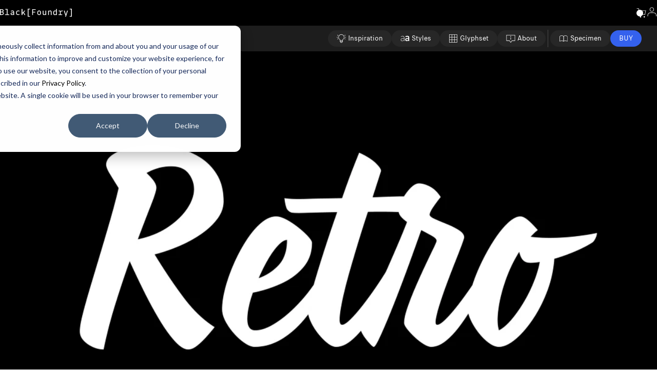

--- FILE ---
content_type: text/html; charset=utf-8
request_url: https://black-foundry.com/fonts/coco/
body_size: 28372
content:
<!DOCTYPE html><html lang="en"> <head><meta charset="utf-8"><meta name="viewport" content="width=device-width, initial-scale=1.0"><title>Coco FY · Fonts by Black[Foundry]</title><link rel="preconnect" href="https://typographer.io"><link rel="preload" href="https://typographer.io/1/fonts/blk:vesterbro::medium@1.101.0/woff2?token=8744c0aec6" as="font" type="font/woff2" crossorigin><link rel="preload" href="https://typographer.io/1/fonts/blk:vesterbro::medium-italic@1.101.0/woff2?token=1161f1340f" as="font" type="font/woff2" crossorigin><link rel="preload" href="https://typographer.io/1/fonts/blk:vesterbro::poster@1.101.0/woff2?token=7740c2057c" as="font" type="font/woff2" crossorigin><link rel="preload" href="https://typographer.io/1/fonts/blk:finder::regular@1.2.0/woff2?token=2ef9c6d897" as="font" type="font/woff2" crossorigin><link rel="preload" href="https://typographer.io/1/fonts/blk:finder::bold@1.2.0/woff2?token=f140fd966d" as="font" type="font/woff2" crossorigin><style>@font-face { font-family: 'Vesterbro'; src: url('https://typographer.io/1/fonts/blk:vesterbro::medium@1.101.0/woff2?token=8744c0aec6'); font-weight: 500;
  font-style: normal;
  font-display: swap; }
@font-face { font-family: 'Vesterbro'; src: url('https://typographer.io/1/fonts/blk:vesterbro::medium-italic@1.101.0/woff2?token=1161f1340f'); font-weight: 500;
  font-style: italic;
  font-display: swap; }
@font-face { font-family: 'Vesterbro-Poster'; src: url('https://typographer.io/1/fonts/blk:vesterbro::poster@1.101.0/woff2?token=7740c2057c'); font-weight: 400;
  font-style: normal;
  font-display: swap; }
@font-face { font-family: 'Finder'; src: url('https://typographer.io/1/fonts/blk:finder::regular@1.2.0/woff2?token=2ef9c6d897'); font-weight: 400;
  font-style: normal;
  font-display: swap; }
@font-face { font-family: 'Finder'; src: url('https://typographer.io/1/fonts/blk:finder::bold@1.2.0/woff2?token=f140fd966d'); font-weight: 700;
  font-style: normal;
  font-display: swap; }
@font-face { font-family: 'blk-coco-regular-2-1-0'; src: url('https://typographer.io/1/fonts/blk:coco::regular@2.1.0/woff2?token=5ef3093401'); font-display: block; }</style><meta name="description" content="A vintage script inspired by storefront signs with condensed, expressive forms — perfect for posters, packaging, and retro-styled branding."><meta property="og:title" content="Coco FY · Fonts by Black[Foundry]"><meta property="og:site_name" content="Black Foundry"><meta property="og:url" content="https://black-foundry.com/fonts/coco/"><meta property="og:description" content="A vintage script inspired by storefront signs with condensed, expressive forms — perfect for posters, packaging, and retro-styled branding."><meta property="og:type" content="website"><meta property="og:image" content="./og-banner.jpg"><link rel="icon" type="image/png" href="/favicon.png"><link rel="icon" type="image/x-icon" href="/favicon.ico"><link rel="apple-touch-icon" href="/favicon-appletouch.png"><link rel="canonical" href="https://black-foundry.com/fonts/coco/"><meta name="robots" content="index, follow"><link rel="sitemap" href="/sitemap-index.xml"><link rel="preload" as="font" href="/fonts/AdobeBlank.woff2" type="font/woff2" crossorigin="anonymous"><script src="https://script.tapfiliate.com/tapfiliate.js" async></script> <script>(function(){const id = "G-9J6DCC302W";
const adId = "AW-16797908079";
const adLabel = "1Xb_CPT3hvMZEO_47sk-";
const tapId = "57621-46a060";
const globalGa4Id = "G-QF829ERDKW";
const debug = false;
const isProduction = true;

  // Google Analytics
  window.dataLayer = window.dataLayer || [];
  function gtag(..._args) {
    if (isProduction) {
      window.dataLayer.push(arguments);
    } else {
      console.log('[gtag]', ..._args);
    }
  }
  window.gtag = gtag;

  // First, set up Google Consent by disabling all tracking
  gtag('consent', 'default', {
    analytics_storage: 'denied',
    ad_storage: 'denied',
    ad_user_data: 'denied',
    ad_personalization: 'denied',
  });

  function gtag_configure(config = {}) {
    // Enable debug mode. This will log all events to the console. According to
    // the documentation setting this property to false will not disable debug
    // mode, so only include it if it's true.
    if (debug) {
      config.debug_mode = true;
    }

    // Disable the automatic page view event. We will handle this manually after
    // consent is given.
    config.send_page_view = false;

    // Send config to both site-specific and global GA4 properties
    gtag('config', id, config);
    if (globalGa4Id) {
      gtag('config', globalGa4Id, config);
    }

    gtag('config', adId, config);
  }

  function gtag_conversion(value, transaction_id) {
    gtag('event', 'conversion', {
      send_to: `${adId}/${adLabel}`,
      currency: 'USD',
      value,
      transaction_id,
    });
  }

  window.gtag_configure = gtag_configure;
  window.gtag_conversion = gtag_conversion;

  gtag('js', new Date());
  gtag_configure();

  // Tapfiliate
  window.TapfiliateObject = 'tap';
  window.tap =
    window.tap ||
    function () {
      if (isProduction) {
        window.tap.q = window.tap.q || [];
        window.tap.q.push(arguments);
      } else {
        console.log('[tap]', ...arguments);
      }
    };

  // Set up HubSpot consent listener
  var _hsp = (window._hsp = window._hsp || []);

  _hsp.push([
    'addPrivacyConsentListener',
    function (consent) {
      var hasAnalyticsConsent =
        consent &&
        (consent.allowed ||
          (consent.categories && consent.categories.analytics));
      var hasAdsConsent =
        consent &&
        (consent.allowed ||
          (consent.categories && consent.categories.advertisement));

      if (hasAnalyticsConsent) {
        // Initiallize Tapfiliate. We only want to do this if we have consent.
        // This is because Tapfiliate will set a cookie on the first page load
        // and we don't want to do that if the user doesn't consent.
        // If the create method has not been called, Tapfiliate will
        // not set a cookie even if the conversion method is called.
        tap('create', tapId, { integration: 'stripe' });
        tap('detect');
      }

      // Then update the Google Consent settings
      gtag('consent', 'update', {
        ad_storage: hasAdsConsent ? 'granted' : 'denied',
        analytics_storage: hasAnalyticsConsent ? 'granted' : 'denied',
        ad_user_data: hasAdsConsent ? 'granted' : 'denied',
        ad_personalization: hasAdsConsent ? 'granted' : 'denied',
      });

      const urlParams = new URLSearchParams(window.location.search);
      const hsCtaAttrib = urlParams.get('hsCtaAttrib');

      let pageViewParams = {
        page_location: window.location.href,
        page_title: document.title,
        page_referrer: document.referrer,
      };

      if (hsCtaAttrib) {
        // add custom parameter
        pageViewParams.hsCtaAttrib = hsCtaAttrib;
      }

      // send your custom page_view event
      gtag('event', 'page_view', pageViewParams);
    },
  ]);
})();</script> <script async src="https://www.googletagmanager.com/gtag/js?id=G-9J6DCC302W"></script> <script id="hs-script-loader" async defer src="https://js.hs-scripts.com/47029002.js"></script><link rel="stylesheet" href="/_astro/about.CwDeRIPA.css">
<link rel="stylesheet" href="/_astro/_item_.C7DNg7qQ.css">
<style>:where([data-astro-image]){object-fit:var(--fit);object-position:var(--pos);height:auto}:where([data-astro-image=full-width]){width:100%}:where([data-astro-image=constrained]){max-width:100%}
.dropdown[data-astro-cid-hpn7or5e]{--_dd-width: var(--dd-width, auto);--_dd-height: var(--dd-height, auto);--_dd-color: var(--dd-color, black);--_dd-bg: var(--dd-bg, white);--_dd-color-selected: var(--dd-color-selected, white);--_dd-bg-selected: var(--dd-bg-selected, black);--_dd-label-padding: var(--dd-label-padding, 1em);--_dd-label-radius: var(--dd-label-radius, 0);--_dd-border-size: var(--dd-border-size, 0);--_dd-border-color: var(--dd-border-color, transparent);--_dd-icon-transform: var(--dd-icon-transform, none);--_dd-icon-gap: var(--dd-icon-gap, 1em);--_dd-options-maxheight: var(--dd-options-maxheight, none);--_dd-options-padding: var(--dd-options-padding, 0);--_dd-options-radius: var(--dd-options-radius, 0);--_dd-option-padding: var(--dd-option-padding, 1em);--_dd-border: var(--_dd-border-size) solid var(--_dd-border-color);position:relative;z-index:1;display:inline-block;width:var(--_dd-width)}.dropdown[data-astro-cid-hpn7or5e]:has([aria-expanded=true]){z-index:2}.label[data-astro-cid-hpn7or5e]{display:inline-flex;align-items:center;justify-content:space-between;width:100%;height:var(--_dd-height);text-align:left;position:relative;padding:var(--_dd-label-padding);white-space:nowrap;border:var(--_dd-border);color:var(--_dd-color);background:var(--_dd-bg);border-radius:var(--_dd-label-radius);cursor:pointer}.labeltext[data-astro-cid-hpn7or5e]{overflow:hidden;text-overflow:ellipsis}.icon[data-astro-cid-hpn7or5e]{display:grid;place-items:center;transform:rotate(-.25turn);transition:transform var(--_dd-icon-transform);margin-left:var(--_dd-icon-gap)}.label[data-astro-cid-hpn7or5e][aria-expanded=false] .icon[data-astro-cid-hpn7or5e]{transform:rotate(0)}.label[data-astro-cid-hpn7or5e][aria-expanded=false]+.options[data-astro-cid-hpn7or5e]{display:none}.options[data-astro-cid-hpn7or5e]{position:absolute;left:0;width:var(--_dd-width);top:calc(100% - var(--_dd-border-size));color:var(--_dd-color);background-color:var(--_dd-bg);border:var(--_dd-border);max-height:var(--_dd-options-maxheight);overflow:auto;padding:var(--_dd-options-padding);list-style:none;margin:0;border-radius:var(--_dd-options-radius)}.label[data-astro-cid-hpn7or5e]>*{pointer-events:none}.dropdown-option[data-astro-cid-efhzbeqp]{border:0;margin:0;padding:var(--_dd-option-padding);width:100%;text-align:left;color:var(--_dd-color);background:var(--_dd-bg);cursor:pointer}.selected[data-astro-cid-efhzbeqp],.dropdown-option[data-astro-cid-efhzbeqp]:hover,.dropdown-option[data-astro-cid-efhzbeqp]:focus-within{background:var(--_dd-bg-selected);color:var(--_dd-color-selected);outline:0}.hideSelected .selected[data-astro-cid-efhzbeqp]{display:none}.dropdown-option[data-astro-cid-efhzbeqp]>*{pointer-events:none}.dropdown-option[data-astro-cid-efhzbeqp]:disabled{opacity:.5}
.swc-button[data-astro-cid-6kwrfbox]{color:var(--swc-button-color, #000);background-color:var(--swc-button-background-color, #fff);border:var(--swc-button-border, 1px solid #333);padding:var(--swc-button-padding, .5rem 1rem);font-size:var(--swc-button-font-size, 1rem);font-weight:var(--swc-button-font-weight, 400);border-radius:var(--swc-button-border-radius, .25rem);margin:var(--swc-button-margin, 0);transition:var( --swc-button-transition, background-color .3s ease, color .3s ease );cursor:pointer;display:inline-flex;align-items:center;justify-content:center;gap:.75rem}.swc-button[data-astro-cid-6kwrfbox]:disabled{background-color:var(--swc-button-background-color-disabled, #eee);color:var(--swc-button-color-disabled, #aaa);border:var(--swc-button-border-disabled, 1px solid #aaa);cursor:not-allowed}.swc-button[data-astro-cid-6kwrfbox]:disabled:hover{background-color:var(--swc-button-background-color-disabled, #eee);color:var(--swc-button-color-disabled, #aaa);border:var(--swc-button-border-disabled, 1px solid #aaa)}.swc-button[data-astro-cid-6kwrfbox]:hover{background:var(--swc-button-background-color-hover, #333);color:var(--swc-button-color-hover, #fff);border:var(--swc-button-border-hover, 1px solid #000)}.swc-button[data-astro-cid-6kwrfbox].selected{background:var(--swc-button-background-color-selected, #333);color:var(--swc-button-color-selected, #fff);border:var(--swc-button-border-selected, 1px solid #000)}.swc-button[data-astro-cid-6kwrfbox] [data-icon]{width:var(--swc-button-icon-size, 1rem);height:var(--swc-button-icon-size, 1rem);flex-shrink:0;--icon-color: var(--swc-button-icon-color, #aaa)}.swc-button[data-astro-cid-6kwrfbox].selected [data-icon]{--icon-color: var(--swc-button-icon-color-selected, #fff)}.swc-button[data-astro-cid-6kwrfbox]:hover [data-icon]{--icon-color: var(--swc-button-icon-color-hover, #fff)}.swc-button[data-astro-cid-6kwrfbox]:disabled:hover [data-icon]{--icon-color: var(--swc-button-icon-color, #aaa)}
.button[data-astro-cid-vnzlvqnm]{display:inline-flex;flex-direction:row;align-items:center;justify-content:center;gap:4px;height:42px;border-radius:8px;border:1px solid transparent;padding:0 21px;font-family:inherit;font-weight:400;color:var(--bs-black);text-decoration:none;transition:background-color .2s ease,border-color .2s ease,color .2s ease,opacity .2s ease;z-index:0}.button--small[data-astro-cid-vnzlvqnm]{font-size:14px;line-height:20px}.button--medium[data-astro-cid-vnzlvqnm]{font-size:16px;line-height:24px}.button--xsmall[data-astro-cid-vnzlvqnm]{font-size:12px;height:30px;min-width:30px;padding:0 12px}.button--pill[data-astro-cid-vnzlvqnm]{border-radius:3em;font-weight:400}.button--primary[data-astro-cid-vnzlvqnm]{background-color:var(--bs-button-primary-bg);color:var(--bs-button-primary-color);border-color:var(--bs-button-primary-bg)}.button--primary[data-astro-cid-vnzlvqnm]:hover{background-color:var(--bs-button-primary-hover-bg)}.button--secondary[data-astro-cid-vnzlvqnm]{background-color:var(--bs-black);color:var(--bs-white);border-color:var(--bs-black)}.button--secondary[data-astro-cid-vnzlvqnm]:hover{background-color:var(--bs-button-primary-hover-bg)}.button--tertiary[data-astro-cid-vnzlvqnm]{background-color:#000c;color:#efefef}.button--tertiary[data-astro-cid-vnzlvqnm]:hover{background-color:#0009}.button--light[data-astro-cid-vnzlvqnm]{background-color:var(--bs-white);color:var(--bs-black);border-color:var(--bs-white)}.button--light[data-astro-cid-vnzlvqnm]:hover{color:var(--bs-gray-600)}.button--transparent[data-astro-cid-vnzlvqnm]{background-color:transparent;color:var(--bs-black);border-color:var(--bs-black)}.button--transparent[data-astro-cid-vnzlvqnm]:hover{color:var(--bs-gray-800)}.button--subnav[data-astro-cid-vnzlvqnm]{background-color:#272727;color:#fff;border-color:transparent;padding:0 16px;height:32px;font-size:14px;line-height:1;white-space:nowrap}.button--subnav[data-astro-cid-vnzlvqnm]:hover{background-color:#454545}.button--subnav-buy[data-astro-cid-vnzlvqnm]{background-color:#3461ed;color:#fff;border-color:transparent;padding:0 16px;height:32px;font-size:14px;line-height:1;white-space:nowrap;text-transform:uppercase}.button--subnav-buy[data-astro-cid-vnzlvqnm]:hover{background-color:#4f7aff}.icon[data-astro-cid-vnzlvqnm]{display:inline-flex;align-items:center;justify-content:center;line-height:0}.icon[data-astro-cid-vnzlvqnm]:empty{display:none}.icon[data-astro-cid-vnzlvqnm] svg[data-astro-cid-vnzlvqnm],.icon[data-astro-cid-vnzlvqnm] img[data-astro-cid-vnzlvqnm]{width:18px;height:18px}.button--subnav[data-astro-cid-vnzlvqnm] .icon[data-astro-cid-vnzlvqnm]{margin-right:4px}.label[data-astro-cid-vnzlvqnm]:empty{display:none}@media(max-width:768px){.button--subnav[data-astro-cid-vnzlvqnm] .label[data-astro-cid-vnzlvqnm]{display:none}.button--subnav-buy[data-astro-cid-vnzlvqnm] .label[data-astro-cid-vnzlvqnm]{display:inline}.button--subnav[data-astro-cid-vnzlvqnm]{width:32px;height:32px;padding:0}.button--subnav[data-astro-cid-vnzlvqnm] .icon[data-astro-cid-vnzlvqnm]{margin-right:0}}.header-button[data-astro-cid-vnzlvqnm]{position:absolute;right:10px;bottom:10px;z-index:10;filter:drop-shadow(.125rem .125rem .125rem rgba(0,0,0,.25))}a[data-astro-cid-vnzlvqnm].button{text-decoration:none}
div[data-astro-cid-empdx36i]{display:none}div[data-astro-cid-empdx36i].active{display:block}
</style></head> <body> <!-- 
    <typographer-banner class="typographer-banner" mode="dark"
    ></typographer-banner>
    <script>
      import { TypographerBanner } from '@the-type-founders/static-website-components/elements/TypographerBanner';
    </script>--> <div class="sticky-nav main-nav nav-visible" data-astro-cid-ymhdp2rl> <div class="navbar-container mx-auto" data-astro-cid-ymhdp2rl> <nav class="nav-flex" data-astro-cid-ymhdp2rl> <div class="menu-toggle" data-astro-cid-ymhdp2rl> <button type="button" aria-label="Toggle menu" id="menuToggle" data-astro-cid-ymhdp2rl> <svg clip-rule="evenodd" fill-rule="evenodd" stroke-linejoin="round" stroke-miterlimit="2" viewBox="0 0 24 24" width="20" height="20" class="menu-icon" data-astro-cid-ymhdp2rl="true"><g fill="currentColor" fill-rule="nonzero"><path d="m22.8 12.5h-21.6c-.3 0-.5-.2-.5-.5s.2-.5.5-.5h21.6c.3 0 .5.2.5.5s-.2.5-.5.5z" /><path d="m22.8 3.2h-21.6c-.3 0-.5-.2-.5-.5s.2-.5.5-.5h21.6c.3 0 .5.2.5.5s-.2.5-.5.5z" /><path d="m22.8 21.9h-21.6c-.3 0-.5-.2-.5-.5s.2-.5.5-.5h21.6c.3 0 .5.2.5.5s-.2.5-.5.5z" /></g></svg> <svg clip-rule="evenodd" fill-rule="evenodd" stroke-linejoin="round" stroke-miterlimit="2" viewBox="0 0 24 24" width="20" height="20" class="close-icon hidden" data-astro-cid-ymhdp2rl="true"><g fill="currentColor" fill-rule="nonzero"><path d="m18.8 19.5c-.1 0-.3 0-.4-.1l-13.6-13.7c-.2-.2-.2-.5 0-.7s.5-.2.7 0l13.7 13.7c.2.2.2.5 0 .7-.1.1-.2.1-.4.1z" /><path d="m5.1 19.2c-.1 0-.3 0-.4-.1-.2-.2-.2-.5 0-.7l13.8-13.8c.2-.2.5-.2.7 0s.2.5 0 .7l-13.7 13.8c-.1.1-.2.1-.4.1z" /></g></svg> </button> </div> <a href="/" class="logo-link" title="Black[Foundry]" aria-label="Black Foundry" data-astro-cid-ymhdp2rl> <svg enable-background="new 0 0 280 32" fill="currentColor" height="32" viewBox="0 0 280 32" width="280" class="nav-logo" data-astro-cid-ymhdp2rl="true"><path d="m0 1.9h6.7c4.3 0 7.3 1.9 7.3 5.5 0 2.4-1.2 4.2-3.5 5.1 2.8.8 4.4 2.6 4.4 5.2 0 4-3.1 6.6-7.7 6.6h-7.2zm3.1 2.7v6.8h3.6c2.4 0 4.2-1.2 4.2-3.6 0-2.1-1.2-3.2-4.2-3.2zm0 9.6v7.5h4.1c2.8 0 4.5-1.1 4.5-3.8 0-2.5-1.5-3.8-4.9-3.8 0 .1-3.7.1-3.7.1z" /><path d="m20.6.9h8.7v21h6.7v2.5h-16.3v-2.5h6.7v-18.5h-5.7z" /><path d="m51.9 22.3c-1.3 1.6-3.3 2.4-5.4 2.4-2.9 0-5.2-1.9-5.2-5 0-2.6 1.8-5.1 6.2-5.1h4.3v-1.2c0-2.7-1-3.7-3.6-3.7-1.5 0-3.1.5-5.2 1.5l-1-2.4c2.2-1.1 4.4-1.8 6.7-1.8 4 0 6.1 1.8 6.1 6.4v11h-3.1zm0-2.4v-3h-4.4c-2.3 0-3.2 1.1-3.2 2.4 0 1.8 1.1 2.6 2.8 2.6 1.7.2 3.1-.4 4.8-2z" /><path d="m62.6 15.9c0-6 3.1-8.9 8.4-8.9 1.8 0 3.7.3 5.3 1.2l-1 2.5c-1.4-.6-3-1-4.5-1-3.7 0-5.2 1.9-5.2 6.1s1.4 6 5.4 6c1.6 0 3.1-.4 4.5-1l.9 2.4c-1.7.9-3.4 1.2-5.2 1.2-6.1.4-8.6-2.4-8.6-8.5z" /><path d="m90.6 16.2-3.3 3.8v4.3h-3.1v-23.4h3.1v15.5l7.9-8.9h3.2l-5.7 6.7 6 10.3h-3.4z" /><path d="m108.1 0h8.7v2.5h-5.8v26.2h5.8v2.4h-8.7z" /><path d="m125.7 1.9h13.3v2.8h-10.3v7.2h8.7v2.8h-8.7v9.7h-3.1v-22.5z" /><path d="m145.2 15.8c0-5.5 2.7-8.8 7.3-8.8 4.5 0 7.3 2.9 7.3 8.9 0 5.5-2.7 8.8-7.3 8.8-4.6.2-7.3-2.9-7.3-8.9zm11.4.1c0-4.3-1.6-6.2-4.2-6.2s-4.2 1.9-4.2 6.1c0 4.3 1.5 6.3 4.2 6.3s4.2-1.9 4.2-6.2z" /><path d="m176.9 22.3c-2.2 1.8-3.6 2.4-5.3 2.4-3.3 0-5-2-5-5.9v-11.5h3.1v11.5c0 2.3.9 3.1 2.7 3.1 1.2 0 2.8-.5 4.6-2v-12.6h3.1v17h-3.1z" /><path d="m190.4 11.7v12.6h-3.1v-17h3.1v2.1c2.3-1.8 3.8-2.4 5.6-2.4 3.3 0 5 2 5 5.9v11.5h-3.1v-11.5c0-2.2-.9-3.1-2.8-3.1-1 0-2.8.4-4.7 1.9z" /><path d="m218.6 22.7c-1.7 1.6-3.1 2.1-5 2.1-3.7 0-6.5-2.4-6.5-8.8s3.5-8.9 7.3-8.9c1.4 0 2.8.3 4 1v-7.2h3.1v23.5h-3.1zm-4.3-.6c1.4 0 2.8-.4 4.3-1.8v-9.9c-1.1-.4-2.4-.7-3.5-.7-3.3 0-4.8 1.5-4.8 6.2-.1 4.7 1.2 6.2 4 6.2z" /><path d="m228.5 7.3h7.4v2.8c2.7-2.5 4.9-3.2 8.1-3.2v3c-3.4 0-5.2.5-7.7 2.4v9.5h6v2.5h-14.3v-2.5h5.3v-12h-4.8z" /><path d="m256.9 31.1h-3.1l2.2-6.7h-1.7l-5.7-17h3.1l5 15.2 4.9-15.2h3z" /><path d="m271.3 0h8.7v31.1h-8.7v-2.4h5.8v-26.3h-5.8z" /></svg> </a> <ul class="desktop-nav" data-astro-cid-ymhdp2rl> <li data-astro-cid-ymhdp2rl><a href="/fonts/" class="active" data-astro-cid-ymhdp2rl>Fonts</a></li> <li data-astro-cid-ymhdp2rl> <a href="/case-studies/" class data-astro-cid-ymhdp2rl>Case Studies</a> </li> <li data-astro-cid-ymhdp2rl><a href="/about/" class data-astro-cid-ymhdp2rl>About</a></li> <li data-astro-cid-ymhdp2rl><a href="/news/" class data-astro-cid-ymhdp2rl>News</a></li> <li data-astro-cid-ymhdp2rl> <a href="/showcase/" class data-astro-cid-ymhdp2rl>Showcase</a> </li> <li data-astro-cid-ymhdp2rl> <a href="https://experiments.black-foundry.com/" data-astro-cid-ymhdp2rl>Experiments</a> </li> <li data-astro-cid-ymhdp2rl><a target="_blank" href="/pdf/black-arabic-vol1.pdf" data-astro-cid-ymhdp2rl>Arabic</a></li> <li data-astro-cid-ymhdp2rl><a target="_blank" href="/pdf/black-cjk-vol1.pdf" data-astro-cid-ymhdp2rl>CJK</a></li> <li class="desktop-cart" data-astro-cid-ymhdp2rl> <a href="/cart/" aria-label="Shopping cart" class="cart-link" data-astro-cid-ymhdp2rl> <span class="cart-text" data-astro-cid-ymhdp2rl>Cart</span> <span class="cart-icon-wrapper" data-astro-cid-ymhdp2rl> <svg clip-rule="evenodd" fill-rule="evenodd" stroke-linejoin="round" stroke-miterlimit="2" viewBox="0 0 24 24" width="20" height="20" class="white" data-astro-cid-ymhdp2rl="true"><g fill="currentColor"><path d="m19.9 16.9h-12.3l-3.2-14.7h-3.4c-.3 0-.5-.2-.5-.5s.2-.5.5-.5h4.2l3.2 14.7h10.7l2-8.8c.1-.3.3-.4.6-.4.3.1.4.3.4.6z" fill-rule="nonzero" /><circle cx="9.5" cy="21.4" r="1.6" /><circle cx="18.2" cy="21.4" r="1.6" /><path d="m21.6 7.6h-15.4c-.3 0-.5-.2-.5-.5s.2-.5.5-.5h15.4c.3 0 .5.2.5.5s-.2.5-.5.5z" fill-rule="nonzero" /></g></svg> <span style="--cc-before-content: ''; --cc-after-content: '';" class="cart-badge" data-astro-cid-ymhdp2rl> <script type="module" src="/_astro/CartCount.astro_astro_type_script_index_0_lang.C2cin360.js"></script> <span data-count="0" class="cart-count" data-astro-cid-jfqvmy2l></span>  </span> </span> </a> </li> <li data-astro-cid-ymhdp2rl> <a href="/licensing/#account-change" data-astro-cid-ymhdp2rl><svg x="0px" y="0px" viewBox="0 0 24 24" style="enable-background:new 0 0 24 24;" xml:space="preserve" fill="currentColor" width="20" height="20" class="white" data-astro-cid-ymhdp2rl="true"> <path d="M22.2,22.7c-0.3,0-0.5-0.2-0.5-0.5v-1.8c0-3.6-2.5-5.8-6.6-5.8H9.5c-4.2,0-6.6,2.1-6.6,5.8v1.8c0,0.3-0.2,0.5-0.5,0.5s-0.5-0.2-0.5-0.5v-1.8c0-4.3,2.8-6.8,7.6-6.8h5.6c4.7,0,7.6,2.6,7.6,6.8v1.8C22.7,22.5,22.4,22.7,22.2,22.7z" /> <path d="M11.9,11.6c-2.8,0-5-2.2-5-5s2.2-5,5-5c2.7,0,5,2.3,5,5C16.9,9.4,14.6,11.6,11.9,11.6z M11.9,2.6c-2.2,0-4,1.8-4,4s1.8,4,4,4s4-1.8,4-4C15.9,4.4,14,2.6,11.9,2.6z" /> </svg></a> </li> </ul> <div class="cart-container" data-astro-cid-ymhdp2rl> <a href="/cart/" aria-label="Shopping cart" class="cart-link" data-astro-cid-ymhdp2rl> <span class="cart-icon-wrapper" data-astro-cid-ymhdp2rl> <svg clip-rule="evenodd" fill-rule="evenodd" stroke-linejoin="round" stroke-miterlimit="2" viewBox="0 0 24 24" width="20" height="20" class="white" data-astro-cid-ymhdp2rl="true"><g fill="currentColor"><path d="m19.9 16.9h-12.3l-3.2-14.7h-3.4c-.3 0-.5-.2-.5-.5s.2-.5.5-.5h4.2l3.2 14.7h10.7l2-8.8c.1-.3.3-.4.6-.4.3.1.4.3.4.6z" fill-rule="nonzero" /><circle cx="9.5" cy="21.4" r="1.6" /><circle cx="18.2" cy="21.4" r="1.6" /><path d="m21.6 7.6h-15.4c-.3 0-.5-.2-.5-.5s.2-.5.5-.5h15.4c.3 0 .5.2.5.5s-.2.5-.5.5z" fill-rule="nonzero" /></g></svg> <span style="--cc-before-content: ''; --cc-after-content: '';" class="cart-badge" data-astro-cid-ymhdp2rl>  <span data-count="0" class="cart-count" data-astro-cid-jfqvmy2l></span>  </span> </span> </a> </div> </nav> </div> <div class="mobile-menu" data-astro-cid-ymhdp2rl> <div class="mobile-menu-container" data-astro-cid-ymhdp2rl> <ul class="mobile-nav" data-astro-cid-ymhdp2rl> <li data-astro-cid-ymhdp2rl><a href="/fonts/" class="active" data-astro-cid-ymhdp2rl>Fonts</a></li> <li data-astro-cid-ymhdp2rl> <a href="/case-studies/" class data-astro-cid-ymhdp2rl>Case Studies</a> </li> <li data-astro-cid-ymhdp2rl><a href="/about/" class data-astro-cid-ymhdp2rl>About</a></li> <li data-astro-cid-ymhdp2rl><a href="/news/" class data-astro-cid-ymhdp2rl>News</a></li> <li data-astro-cid-ymhdp2rl> <a href="/showcase/" class data-astro-cid-ymhdp2rl>Showcase</a> </li> <li data-astro-cid-ymhdp2rl> <a href="https://experiments.black-foundry.com/" data-astro-cid-ymhdp2rl>Experiments</a> </li> <li data-astro-cid-ymhdp2rl><a target="_blank" href="/pdf/black-arabic-vol1.pdf" data-astro-cid-ymhdp2rl>Arabic</a></li> <li data-astro-cid-ymhdp2rl><a target="_blank" href="/pdf/black-cjk-vol1.pdf" data-astro-cid-ymhdp2rl>CJK</a></li> <li data-astro-cid-ymhdp2rl> <a href="/cart/" aria-label="Cart" class="cart-link" data-astro-cid-ymhdp2rl> <span class="cart-text" data-astro-cid-ymhdp2rl>Cart</span> <span class="cart-icon-wrapper" data-astro-cid-ymhdp2rl> <svg clip-rule="evenodd" fill-rule="evenodd" stroke-linejoin="round" stroke-miterlimit="2" viewBox="0 0 24 24" width="20" height="20" class="white" data-astro-cid-ymhdp2rl="true"><g fill="currentColor"><path d="m19.9 16.9h-12.3l-3.2-14.7h-3.4c-.3 0-.5-.2-.5-.5s.2-.5.5-.5h4.2l3.2 14.7h10.7l2-8.8c.1-.3.3-.4.6-.4.3.1.4.3.4.6z" fill-rule="nonzero" /><circle cx="9.5" cy="21.4" r="1.6" /><circle cx="18.2" cy="21.4" r="1.6" /><path d="m21.6 7.6h-15.4c-.3 0-.5-.2-.5-.5s.2-.5.5-.5h15.4c.3 0 .5.2.5.5s-.2.5-.5.5z" fill-rule="nonzero" /></g></svg> <span style="--cc-before-content: ''; --cc-after-content: '';" class="cart-badge" data-astro-cid-ymhdp2rl>  <span data-count="0" class="cart-count" data-astro-cid-jfqvmy2l></span>  </span> </span> </a> </li> <li data-astro-cid-ymhdp2rl><a href="/licensing/#account-change" data-astro-cid-ymhdp2rl>Account</a></li> </ul> </div> </div> </div>  <script type="module">const d=document.getElementById("menuToggle"),c=document.querySelector(".menu-icon"),l=document.querySelector(".close-icon"),t=document.querySelector(".mobile-menu"),a=document.querySelector("body"),s=document.querySelector(".sticky-nav");let r=window.scrollY,o=!1,u=s?.classList.contains("nav-visible")??!0;function i(e){s&&(e?(s.classList.add("nav-visible"),s.classList.remove("nav-hidden")):(s.classList.add("nav-hidden"),s.classList.remove("nav-visible")),u!==e&&(u=e,window.dispatchEvent(new CustomEvent("mainnav:visibility",{detail:{visible:e}}))))}d&&d.addEventListener("click",()=>{t&&(t.classList.toggle("active"),c?.classList.toggle("hidden"),l?.classList.toggle("hidden"),a?.classList.toggle("no-scroll"),i(!0))});document.addEventListener("click",e=>{const n=e.target;t?.classList.contains("active")&&!n.closest(".mobile-menu")&&!n.closest(".menu-toggle")&&(t.classList.remove("active"),c?.classList.remove("hidden"),l?.classList.add("hidden"),a?.classList.remove("no-scroll"))});window.addEventListener("resize",()=>{window.innerWidth>=1200&&t?.classList.contains("active")&&(t.classList.remove("active"),c?.classList.remove("hidden"),l?.classList.add("hidden"),a?.classList.remove("no-scroll"))});function f(){if(!s)return;const e=window.scrollY,n=e-r;if(Math.abs(n)<5)return;const m=n>0,v=e<=10,L=t?.classList.contains("active");i(L||v?!0:!m),r=e}function g(){o||(window.requestAnimationFrame(()=>{f(),o=!1}),o=!0)}window.addEventListener("scroll",g,{passive:!0});</script> <main>   <div class="nav-gap-cover" aria-hidden="true" data-astro-cid-io7uhpuq></div> <nav class="sticky-nav" data-astro-cid-io7uhpuq> <div class="container px" style="height: 100%;" data-astro-cid-io7uhpuq> <div class="filter-buttons" data-astro-cid-io7uhpuq> <a href="#inspiration" class="button button--subnav button--small button--pill" data-astro-cid-vnzlvqnm><span class="icon" aria-hidden="true" data-astro-cid-vnzlvqnm><svg enable-background="new 0 0 24 24" viewBox="0 0 24 24" data-astro-cid-vnzlvqnm="true"><path fill="currentColor" d="m15.9 20.4h-7.8v-5.2c-2.4-1.2-3.7-3.6-3.7-6.5 0-4.2 3.4-7.6 7.6-7.6s7.6 3.4 7.6 7.6c0 2.9-1.3 5.3-3.7 6.5zm-6.8-1h5.8v-4.8l.3-.1c2.2-1 3.4-3.1 3.4-5.7 0-3.6-3-6.6-6.6-6.6s-6.6 3-6.6 6.6c0 2.7 1.2 4.8 3.4 5.7l.3.1z" /><path fill="currentColor" d="m8.8 16.8h6.4v1h-6.4z" /><path fill="currentColor" d="m13 23h-1.9c-1 0-1.7-.7-1.7-1.7v-1.5h1v1.5c0 .4.3.7.7.7h1.9c.4 0 .7-.3.7-.7v-1.5h1v1.5c0 1-.7 1.7-1.7 1.7z" /><path fill="currentColor" d="m3.7 4.7c-.1 0-.2 0-.2-.1l-2-1.1c-.2-.1-.3-.4-.1-.7.1-.2.4-.3.7-.2l1.9 1.2c.2.1.3.4.2.7-.2.1-.3.2-.5.2z" /><path fill="currentColor" d="m2.7 8.9h-2.3c-.3 0-.5-.2-.5-.5s.2-.5.5-.5h2.3c.3 0 .5.2.5.5s-.2.5-.5.5z" /><path fill="currentColor" d="m1.8 14c-.2 0-.4-.1-.4-.3-.1-.2 0-.5.2-.7l1.9-1c.2-.1.5 0 .7.2.1.2 0 .5-.2.7l-1.9 1c-.1.1-.2.1-.3.1z" /><path fill="currentColor" d="m20.3 4.7c-.2 0-.3-.1-.4-.2-.1-.2-.1-.5.2-.7l1.9-1.1c.2-.1.5-.1.7.2.1.2.1.5-.2.7l-1.9 1.1c-.1 0-.2 0-.3 0z" /><path fill="currentColor" d="m23.6 8.9h-2.3c-.3 0-.5-.2-.5-.5s.2-.5.5-.5h2.3c.3 0 .5.2.5.5s-.2.5-.5.5z" /><path fill="currentColor" d="m22.2 14c-.1 0-.2 0-.2-.1l-1.9-1c-.2-.1-.3-.4-.2-.7.1-.2.4-.3.7-.2l1.9 1c.2.1.3.4.2.7-.1.2-.3.3-.5.3z" /></svg></span><span class="label" data-astro-cid-vnzlvqnm>
Inspiration
</span></a> <a href="#tester-section" class="button button--subnav button--small button--pill" data-astro-cid-vnzlvqnm><span class="icon" aria-hidden="true" data-astro-cid-vnzlvqnm><svg viewBox="0 0 48 48" data-astro-cid-vnzlvqnm="true"><path fill="currentColor" d="m12.23 11.15c-1.44 0-2.96.24-4.52.71-1.55.47-3.18 1.22-4.83 2.23l-.09.06.75 1.63.12-.07c1.64-.96 3.15-1.66 4.48-2.07s2.66-.62 3.93-.62c2.08 0 3.67.54 4.72 1.61s1.58 2.76 1.58 5.02v3.82h-7.65c-1.95 0-3.6.29-4.91.87s-2.31 1.44-2.97 2.53-.99 2.37-.99 3.79c0 2.29.74 4.1 2.2 5.36s3.26 1.89 5.37 1.89c1.85 0 3.65-.5 5.35-1.47 1.19-.68 2.4-1.73 3.6-3.12v4.05h2.03v-17.72c0-2.83-.7-4.97-2.09-6.38-1.39-1.4-3.43-2.12-6.08-2.12zm-2.54 24.95c-1.65 0-3.05-.47-4.16-1.4-1.1-.92-1.66-2.3-1.66-4.09s.58-3.07 1.71-4.01c1.14-.95 2.85-1.43 5.08-1.43h7.71v6.15c-1.38 1.55-2.74 2.73-4.04 3.51-1.41.85-2.97 1.28-4.64 1.28z" /><path fill="currentColor" d="m43.67 12.38c-1.66-1.53-4.07-2.3-7.24-2.3-1.58 0-3.27.23-5.05.7s-3.59 1.15-5.43 2.05l1.73 4.16c1.69-.79 3.19-1.35 4.48-1.67 1.3-.32 2.45-.49 3.46-.49 1.91 0 3.27.4 4.08 1.19s1.21 2.16 1.21 4.1v1.84h-6.16c-2.27 0-4.11.37-5.54 1.11-1.42.74-2.48 1.71-3.16 2.92s-1.03 2.51-1.03 3.92c0 2.41.76 4.33 2.3 5.75 1.53 1.42 3.45 2.13 5.75 2.13 2.05 0 3.92-.52 5.62-1.57.79-.5 1.57-1.15 2.32-1.94v2.97h5.13v-17.23c0-3.56-.83-6.11-2.48-7.64zm-2.75 18.06c-1.01.9-1.94 1.58-2.81 2.05-1.15.61-2.39.92-3.73.92-1.26 0-2.27-.32-3.02-.97s-1.13-1.6-1.13-2.86c0-1.01.35-1.86 1.05-2.57.7-.7 1.88-1.05 3.54-1.05h6.1z" /></svg></span><span class="label" data-astro-cid-vnzlvqnm>
Styles
</span></a> <a href="#glyphmap" class="button button--subnav button--small button--pill" data-astro-cid-vnzlvqnm><span class="icon" aria-hidden="true" data-astro-cid-vnzlvqnm><svg enable-background="new 0 0 24 24" viewBox="0 0 24 24" data-astro-cid-vnzlvqnm="true"><path fill="currentColor" d="m8.1 1.6h1v20.8h-1z" /><path fill="currentColor" d="m14.9 1.6h1v20.8h-1z" /><path fill="currentColor" d="m1.8 8h20.5v1h-20.5z" /><path fill="currentColor" d="m1.8 15h20.5v1h-20.5z" /><path fill="currentColor" d="m22.4 22.8h-21.1v-21.5h21.1zm-20.1-1h19.1v-19.5h-19.1z" /></svg></span><span class="label" data-astro-cid-vnzlvqnm>
Glyphset
</span></a> <a href="#family-about" class="button button--subnav button--small button--pill" data-astro-cid-vnzlvqnm><span class="icon" aria-hidden="true" data-astro-cid-vnzlvqnm><svg viewBox="0 0 48 48" data-astro-cid-vnzlvqnm="true"><path fill="currentColor" d="m45.92 5.16h-43.84c-.6 0-1.08.48-1.08 1.08v29.03c0 .6.48 1.08 1.08 1.08h15.04l6.14 8.94c.2.29.53.47.89.47.37.02.7-.18.9-.48l5.96-8.92h14.9c.6 0 1.08-.48 1.08-1.08v-29.04c0-.6-.48-1.08-1.08-1.08zm-1.08 29.03h-14.39c-.36 0-.7.18-.9.48l-5.4 8.08-5.56-8.09c-.2-.29-.53-.47-.89-.47h-14.54v-26.87h41.68v26.86z" /><path fill="currentColor" d="m22.77 18.7h2.46v11.5h-2.46z" /><path fill="currentColor" d="m24 15.69c.68 0 1.2-.2 1.57-.6s.55-.91.55-1.52c0-.58-.18-1.09-.55-1.5-.37-.42-.89-.62-1.57-.62s-1.2.21-1.57.62c-.37.42-.55.92-.55 1.5 0 .62.18 1.13.55 1.52.37.4.89.6 1.57.6z" /></svg></span><span class="label" data-astro-cid-vnzlvqnm>
About
</span></a> <div class="separator" data-astro-cid-io7uhpuq></div> <a href="/pdf/coco.zip" class="button button--subnav button--small button--pill" data-astro-cid-vnzlvqnm><span class="icon" aria-hidden="true" data-astro-cid-vnzlvqnm><svg enable-background="new 0 0 24 24" viewBox="0 0 24 24" data-astro-cid-vnzlvqnm="true"><path fill="currentColor" d="m12 19.9c-.1 0-.2 0-.3-.1-1.3-.9-3-1.4-4.9-1.5-1.5.1-3 .6-4.3 1.5-.2.1-.4.1-.5 0-.2-.1-.3-.3-.3-.4v-12.7c0-.1 0-.2.1-.3 1.3-1.6 3.2-2.4 5.1-2.3 2-.1 4 .7 5.4 2.3.1.1.1.2.1.3v12.7c0 .2-.1.4-.3.4.1 0 0 .1-.1.1zm-5.1-2.6c1.7.1 3.3.5 4.6 1.2v-11.6c-1.2-1.3-2.9-1.9-4.6-1.8-1.6-.1-3.1.5-4.1 1.7v11.6c1.2-.6 2.6-1 4.1-1.1z" /><path fill="currentColor" d="m12 19.9c-.1 0-.2 0-.2-.1-.2-.1-.3-.3-.3-.4v-12.7c0-.1 0-.2.1-.3 1.2-1.5 3.1-2.4 5-2.3 2-.1 4 .7 5.4 2.3.1.1.1.2.1.3v12.7c0 .2-.1.4-.3.4-.2.1-.4.1-.5 0-1.3-.9-3-1.4-4.9-1.5-1.5.1-3 .6-4.3 1.5.1 0 0 .1-.1.1zm4.6-2.6c1.7.1 3.3.5 4.6 1.2v-11.6c-1.2-1.3-2.9-1.9-4.6-1.8-1.6-.1-3.1.5-4.1 1.7v11.6c1.2-.6 2.6-1 4.1-1.1z" /></svg></span><span class="label" data-astro-cid-vnzlvqnm>
Specimen
</span></a> <a href="#buy" class="button button--subnav-buy button--small button--pill" data-astro-cid-vnzlvqnm><span class="icon" aria-hidden="true" data-astro-cid-vnzlvqnm></span><span class="label" data-astro-cid-vnzlvqnm>
Buy
</span></a> </div> </div> </nav>  <script type="module">const n=document.querySelector("nav.sticky-nav"),a=document.querySelector(".main-nav");if(n&&a){let t=function(i){n.classList.toggle("nav-visible",i),n.classList.toggle("nav-hidden",!i)};t(a.classList.contains("nav-visible")),window.addEventListener("mainnav:visibility",(i=>{t(!!i.detail?.visible)}))}</script> <section data-astro-cid-rdobdb27> <div class="hero" data-astro-cid-rdobdb27> <img src="https://typographer.io/1/assets/blk:coco/banner-1.webp:size(8334,4167)?cf94" srcset="https://typographer.io/1/assets/blk:coco/banner-1.webp:width(640)?cf94 640w, https://typographer.io/1/assets/blk:coco/banner-1.webp:width(750)?cf94 750w, https://typographer.io/1/assets/blk:coco/banner-1.webp:width(828)?cf94 828w, https://typographer.io/1/assets/blk:coco/banner-1.webp:width(1080)?cf94 1080w, https://typographer.io/1/assets/blk:coco/banner-1.webp:width(1280)?cf94 1280w, https://typographer.io/1/assets/blk:coco/banner-1.webp:width(1668)?cf94 1668w, https://typographer.io/1/assets/blk:coco/banner-1.webp:width(2048)?cf94 2048w, https://typographer.io/1/assets/blk:coco/banner-1.webp:width(2560)?cf94 2560w, https://typographer.io/1/assets/blk:coco/banner-1.webp:width(8334)?cf94 8334w" alt="Coco" width="8334" height="4167" loading="eager" fetchpriority="high" data-astro-cid-rdobdb27="true" fit="cover" position="center" decoding="async" widths="640,750,828,1080,1280,1668,2048,2560,8334,16668" sizes="(min-width: 8334px) 8334px, 100vw" style="--fit: cover; --pos: center;" data-astro-image="constrained" format="webp" class="hero-img"> <a href="#description" class="scroll-down-button" aria-label="Scroll to content" data-astro-cid-rdobdb27> <svg enable-background="new 0 0 33 27" viewBox="0 0 33 27" class="arrow" width="40" height="40" data-astro-cid-rdobdb27="true"><path fill="currentColor" d="m16.5 25.7-14.8-12c-.2-.2-.2-.5-.1-.7.2-.2.5-.2.7-.1l14.2 11.5 14.2-11.5c.2-.2.5-.1.7.1s.1.5-.1.7z" /><path fill="currentColor" d="m16.5 14.4-14.8-12.1c-.2-.2-.3-.5-.1-.7s.5-.2.7-.1l14.2 11.5 14.2-11.5c.2-.2.5-.1.7.1s.1.5-.1.7z" /></svg> </a> </div> </section>  <section id="description" data-astro-cid-wfb7v45u> <div class="container px" data-astro-cid-wfb7v45u> <div class="wrapper" data-astro-cid-wfb7v45u> <div class="description-text" data-astro-cid-wfb7v45u><p>Coco FY is a vintage script font reminiscent of storefront fascia and other hand-lettered street signs. With highly expressive, condensed forms, it has a retro style that adds original character and charm to designs. Suited for posters, packaging, and branding, it is also a great choice for editorial projects seeking a touch of retro panache, offering designers a versatile script with timeless appeal and personality.</p>
</div> </div> </div> </section>  <section id="inspiration" data-astro-cid-5v4hmm7g><div class="carousel" data-astro-cid-5v4hmm7g><div class="embla" data-astro-cid-5v4hmm7g><div class="embla-viewport" data-astro-cid-5v4hmm7g><div class="embla-container" data-astro-cid-5v4hmm7g><div class="embla-slide" data-astro-cid-5v4hmm7g><div class="responsive-media" data-astro-cid-5v4hmm7g><img src="https://typographer.io/1/assets/blk:coco/banner-1.webp:size(2000,1000)?cf94" srcset="https://typographer.io/1/assets/blk:coco/banner-1.webp:width(640)?cf94 640w, https://typographer.io/1/assets/blk:coco/banner-1.webp:width(750)?cf94 750w, https://typographer.io/1/assets/blk:coco/banner-1.webp:width(828)?cf94 828w, https://typographer.io/1/assets/blk:coco/banner-1.webp:width(1080)?cf94 1080w, https://typographer.io/1/assets/blk:coco/banner-1.webp:width(1280)?cf94 1280w, https://typographer.io/1/assets/blk:coco/banner-1.webp:width(1668)?cf94 1668w, https://typographer.io/1/assets/blk:coco/banner-1.webp:width(2000)?cf94 2000w" loading="eager" alt width="2000" height="1000" data-astro-cid-5v4hmm7g="true" fit="cover" position="center" decoding="async" fetchpriority="auto" widths="640,750,828,1080,1280,1668,2000,2048,2560,4000" sizes="(min-width: 2000px) 2000px, 100vw" style="--fit: cover; --pos: center;" data-astro-image="constrained" format="webp" class="contain"></div></div><div class="embla-slide" data-astro-cid-5v4hmm7g><div class="responsive-media" data-astro-cid-5v4hmm7g><img src="https://typographer.io/1/assets/blk:coco/banner-2.webp:size(2000,1000)?cba0" srcset="https://typographer.io/1/assets/blk:coco/banner-2.webp:width(640)?cba0 640w, https://typographer.io/1/assets/blk:coco/banner-2.webp:width(750)?cba0 750w, https://typographer.io/1/assets/blk:coco/banner-2.webp:width(828)?cba0 828w, https://typographer.io/1/assets/blk:coco/banner-2.webp:width(1080)?cba0 1080w, https://typographer.io/1/assets/blk:coco/banner-2.webp:width(1280)?cba0 1280w, https://typographer.io/1/assets/blk:coco/banner-2.webp:width(1668)?cba0 1668w, https://typographer.io/1/assets/blk:coco/banner-2.webp:width(2000)?cba0 2000w" loading="lazy" alt width="2000" height="1000" data-astro-cid-5v4hmm7g="true" fit="cover" position="center" decoding="async" fetchpriority="auto" widths="640,750,828,1080,1280,1668,2000,2048,2560,4000" sizes="(min-width: 2000px) 2000px, 100vw" style="--fit: cover; --pos: center;" data-astro-image="constrained" format="webp" class="contain"></div></div><div class="embla-slide" data-astro-cid-5v4hmm7g><div class="responsive-media" data-astro-cid-5v4hmm7g><img src="https://typographer.io/1/assets/blk:coco/banner-3.webp:size(2000,1000)?fd36" srcset="https://typographer.io/1/assets/blk:coco/banner-3.webp:width(640)?fd36 640w, https://typographer.io/1/assets/blk:coco/banner-3.webp:width(750)?fd36 750w, https://typographer.io/1/assets/blk:coco/banner-3.webp:width(828)?fd36 828w, https://typographer.io/1/assets/blk:coco/banner-3.webp:width(1080)?fd36 1080w, https://typographer.io/1/assets/blk:coco/banner-3.webp:width(1280)?fd36 1280w, https://typographer.io/1/assets/blk:coco/banner-3.webp:width(1668)?fd36 1668w, https://typographer.io/1/assets/blk:coco/banner-3.webp:width(2000)?fd36 2000w" loading="lazy" alt width="2000" height="1000" data-astro-cid-5v4hmm7g="true" fit="cover" position="center" decoding="async" fetchpriority="auto" widths="640,750,828,1080,1280,1668,2000,2048,2560,4000" sizes="(min-width: 2000px) 2000px, 100vw" style="--fit: cover; --pos: center;" data-astro-image="constrained" format="webp" class="contain"></div></div><div class="embla-slide" data-astro-cid-5v4hmm7g><div class="responsive-media" data-astro-cid-5v4hmm7g><img src="https://typographer.io/1/assets/blk:coco/banner-4.webp:size(2000,1000)?9468" srcset="https://typographer.io/1/assets/blk:coco/banner-4.webp:width(640)?9468 640w, https://typographer.io/1/assets/blk:coco/banner-4.webp:width(750)?9468 750w, https://typographer.io/1/assets/blk:coco/banner-4.webp:width(828)?9468 828w, https://typographer.io/1/assets/blk:coco/banner-4.webp:width(1080)?9468 1080w, https://typographer.io/1/assets/blk:coco/banner-4.webp:width(1280)?9468 1280w, https://typographer.io/1/assets/blk:coco/banner-4.webp:width(1668)?9468 1668w, https://typographer.io/1/assets/blk:coco/banner-4.webp:width(2000)?9468 2000w" loading="lazy" alt width="2000" height="1000" data-astro-cid-5v4hmm7g="true" fit="cover" position="center" decoding="async" fetchpriority="auto" widths="640,750,828,1080,1280,1668,2000,2048,2560,4000" sizes="(min-width: 2000px) 2000px, 100vw" style="--fit: cover; --pos: center;" data-astro-image="constrained" format="webp" class="contain"></div></div></div></div></div><div class="icons-wrapper" data-astro-cid-5v4hmm7g><button id="embla-prev" aria-label="Previous image" data-astro-cid-5v4hmm7g><svg clip-rule="evenodd" fill-rule="evenodd" stroke-linejoin="round" stroke-miterlimit="2" viewBox="0 0 19 31" width="15" height="24" class="white" data-astro-cid-5v4hmm7g="true"><path d="m16.1 30c-.2 0-.4-.1-.5-.2l-14.3-14.3 14.3-14.3c.3-.3.8-.3 1.1 0s.3.8 0 1.1l-13.2 13.2 13.2 13.2c.3.3.3.8 0 1.1-.2.1-.4.2-.6.2z" fill="currentColor" fill-rule="nonzero" /></svg></button><button id="embla-next" aria-label="Next image" data-astro-cid-5v4hmm7g><svg clip-rule="evenodd" fill-rule="evenodd" stroke-linejoin="round" stroke-miterlimit="2" viewBox="0 0 19 31" width="15" height="24" class="white" data-astro-cid-5v4hmm7g="true"><path d="m2.4 30c-.2 0-.4-.1-.5-.2-.3-.3-.3-.8 0-1.1l13.2-13.2-13.2-13.2c-.3-.3-.3-.8 0-1.1s.8-.3 1.1 0l14.3 14.3-14.4 14.2c-.1.2-.3.3-.5.3z" fill="currentColor" fill-rule="nonzero" /></svg></button></div></div></section><script type="module" src="/_astro/FamilyCarousel.astro_astro_type_script_index_0_lang.CMXhQJRZ.js"></script> <section class="testers-section" id="tester-section" data-astro-cid-grpyi2fl> <div class="testers-header" data-astro-cid-grpyi2fl> <div class="container" data-astro-cid-grpyi2fl> <div class="darkmode-toggle" data-astro-cid-uog44ogg> <svg x="0px" y="0px" viewBox="0 0 24 24" style="enable-background:new 0 0 24 24;" xml:space="preserve" fill="currentColor" width="20" height="20" data-astro-cid-uog44ogg="true"> <path d="M12,23.5C5.7,23.5,0.5,18.3,0.5,12C0.5,5.7,5.7,0.5,12,0.5c6.3,0,11.5,5.2,11.5,11.5C23.5,18.3,18.3,23.5,12,23.5z M12,1.5C6.2,1.5,1.5,6.2,1.5,12c0,5.8,4.7,10.5,10.5,10.5c5.8,0,10.5-4.7,10.5-10.5C22.5,6.2,17.8,1.5,12,1.5z" /> <path d="M19.8,4.2c4.3,4.3,4.3,11.3,0,15.6s-11.3,4.3-15.6,0L19.8,4.2z" /> </svg> <div class="theme-toggle" data-astro-cid-uog44ogg> <input type="checkbox" id="dark-toggle" class="toggle-input" aria-label="Toggle dark mode" data-astro-cid-uog44ogg> <label for="dark-toggle" class="toggle-switch" data-astro-cid-uog44ogg></label> </div> </div>  <script type="module">const o="theme",n=document.documentElement,t=document.getElementById("dark-toggle");function a(e){n&&(e==="dark"?n.setAttribute("data-theme","dark"):n.removeAttribute("data-theme"))}const d=localStorage.getItem(o),c=d??"light";a(c);t instanceof HTMLInputElement&&(t.checked=c==="dark",t.addEventListener("change",()=>{const e=t.checked?"dark":"light";a(e),localStorage.setItem(o,e)}));</script> </div> </div> <div class="testers" data-astro-cid-grpyi2fl> <div class="tester-wrapper" data-index="0" data-astro-cid-grpyi2fl> <div class="container px" data-tester-container="0" data-astro-cid-evoj2q3h> <div class="toolbar" role="toolbar" aria-label="Font styling controls" data-astro-cid-evoj2q3h> <div class="toolbar-section" data-astro-cid-evoj2q3h> <div class="style-selector" data-astro-cid-apbsbk6m> <select class="style-select" id="style-select-0" aria-label="Select font style" data-astro-cid-apbsbk6m> <option value="blk-coco-regular-2-1-0" selected data-astro-cid-apbsbk6m> Regular </option> </select> <svg x="0px" y="0px" viewBox="0 0 24 24" style="enable-background:new 0 0 24 24;" xml:space="preserve" fill="currentColor" class="select-caret" width="14" height="14" data-astro-cid-apbsbk6m="true"> <path d="M12,15.7l-5.7-6C6,9.4,6.1,9,6.3,8.8c0.3-0.2,0.7-0.2,0.9,0l4.7,5l4.8-4.9c0.3-0.3,0.7-0.3,0.9,0c0.3,0.3,0.3,0.7,0,0.9L12,15.7z" /> </svg> </div>  <script type="module">const s=document.querySelectorAll(".style-select");s.forEach(e=>{e.addEventListener("change",o=>{const t=o.target;if(!(t instanceof HTMLSelectElement))return;const n=t.value,c=e.closest(".container")?.querySelector(".swc-type-tester");c instanceof HTMLElement&&n&&c.style.setProperty("--fontFamily",n)})});</script> <div class="layout-selector" data-astro-cid-ypv72r75> <select class="layout-select" id="layout-select-0" aria-label="Select layout" data-tester-id="0" data-astro-cid-ypv72r75> <option value="single-line" selected data-astro-cid-ypv72r75>
Single Line
</option> <option value="multi-line" data-astro-cid-ypv72r75>
Multi Line
</option> <option value="columns" data-astro-cid-ypv72r75>
Columns
</option> <option value="letters" data-astro-cid-ypv72r75>
Letters
</option> <option value="uppercase" data-astro-cid-ypv72r75>
Uppercase
</option> <option value="lowercase" data-astro-cid-ypv72r75>
Lowercase
</option> <option value="numbers" data-astro-cid-ypv72r75>
Numbers
</option> <option value="punctuation" data-astro-cid-ypv72r75>
Punctuation
</option> <option value="symbols" data-astro-cid-ypv72r75>
Symbols
</option> </select> <svg x="0px" y="0px" viewBox="0 0 24 24" style="enable-background:new 0 0 24 24;" xml:space="preserve" fill="currentColor" class="select-caret" width="14" height="14" data-astro-cid-ypv72r75="true"> <path d="M12,15.7l-5.7-6C6,9.4,6.1,9,6.3,8.8c0.3-0.2,0.7-0.2,0.9,0l4.7,5l4.8-4.9c0.3-0.3,0.7-0.3,0.9,0c0.3,0.3,0.3,0.7,0,0.9L12,15.7z" /> </svg> </div>  <script type="module">function x(s){const t=s.getAttribute("data-custom-single-line"),a=s.getAttribute("data-custom-multi-line");return{"single-line":t||"Type design is wonderful!",letters:"AaBbCcDdEeFfGgHhIiJjKkLlMmNnOoPpQqRrSsTtUuVvWwXxYyZz",uppercase:"ABCDEFGHIJKLMNOPQRSTUVWXYZ",lowercase:"abcdefghijklmnopqrstuvwxyz",numbers:"0123456789",punctuation:`.,;:!?"'()[]{}<>`,symbols:"&¶†‡§*™®©@ªº#№€$¥£¢₡₮₴₺₹₫₩₪₭₱₵₸₼₽¤+−×÷=¬~<>±^≠≈≤≥∞◊√∫∂∏∑∆ℓ","multi-line":a||"The art of cross-cultural type design is a fascinating field that explores the intersection of typography and multilingualism. It involves designing typefaces that can be used across different languages and writing systems, while still maintaining their aesthetic and functional qualities. This requires a deep understanding of the unique features of each writing system, as well as the cultural context in which they are used. Cross-cultural type design is essential in today's globalized world, as it allows people from different linguistic and cultural backgrounds to communicate effectively.",columns:"We notice type most when it's wrong. When something feels off. The spacing's tight, the voice is too loud, or it just doesn't match what's being said. But when the type is right, it gets out of the way — and helps the words do their job. It can give structure to ideas. It makes space for meaning. Typography isn't just about style. It's about the way we take in information. It adds rhythm to the reading experience. It tells us where to look first and what matters most. It makes content easier to follow, and in some cases, easier to trust. The tone comes through in the details — the shape of the letters, how they're spaced, the way one form leads to the next. Some typefaces feel quiet and careful. Others have energy. Some pull you in. Some stay out of the way. Choosing the right one is less about picking a look and more about finding a voice that fits what you want to say.That's why trying type in context matters. It's one thing to see a beautiful letter or a well-set specimen — but it's another thing to see how it handles your content. How it behaves when it's small. How it reads when it's big. How it feels with your own words.That's what this space is for. Try a headline. Paste a paragraph. Adjust the size, change the weight, type something unexpected. Some typefaces are built to be expressive. Others are made to stay flexible. The best ones hold up in all kinds of situations. They do the job without losing their character. Take a minute to experiment. You'll know when it feels right."}}const S=document.querySelectorAll(".layout-select");S.forEach(s=>{if(!(s instanceof HTMLSelectElement))return;const t=s.value,a=s.getAttribute("data-tester-id");if((t==="single-line"||t==="letters"||t==="uppercase"||t==="lowercase"||t==="numbers"||t==="punctuation"||t==="symbols")&&a){const i=document.getElementById(`slider-${a}`)?.querySelector('input[type="range"]');i&&setTimeout(()=>{i.min="8",i.max="138"},100)}const e=s.closest(".container"),u=e?.querySelector(".swc-type-tester");if(u){u.classList.remove("text-left","text-center","text-right"),t==="multi-line"||t==="columns"?u.classList.add("text-left"):u.classList.add("text-center");const o=e?.querySelector(".toolbar-group");if(o){const i=t==="multi-line"||t==="columns"?"left":"center";o.querySelectorAll("[data-align]").forEach(h=>h.classList.remove("active"));const c=o.querySelector(`[data-align="${i}"]`);c&&c.classList.add("active")}}});S.forEach(s=>{s.addEventListener("change",t=>{const a=t.target;if(!(a instanceof HTMLSelectElement))return;const e=a.value,u=a.getAttribute("data-tester-id"),o=s.closest(".container"),i=o?.querySelector(".swc-type-tester"),c=i?.querySelector("span");if(!c||!i||!o)return;const h=x(o);c.textContent=h[e]||"",i.classList.remove("columns-layout","multi-line-layout","single-line-layout"),e==="columns"?i.classList.add("columns-layout"):e==="multi-line"?i.classList.add("multi-line-layout"):(e==="single-line"||e==="letters"||e==="uppercase"||e==="lowercase"||e==="numbers"||e==="punctuation"||e==="symbols")&&i.classList.add("single-line-layout"),i.classList.remove("text-left","text-center","text-right"),e==="multi-line"||e==="columns"?i.classList.add("text-left"):i.classList.add("text-center");const g=o.querySelector(".toolbar-group");if(g){const b=e==="multi-line"||e==="columns"?"left":"center";g.querySelectorAll("[data-align]").forEach(w=>w.classList.remove("active"));const p=g.querySelector(`[data-align="${b}"]`);p&&p.classList.add("active")}const n=e==="single-line"||e==="letters"||e==="uppercase"||e==="lowercase"||e==="numbers"||e==="punctuation"||e==="symbols"?{fontSize:72,minFontSize:8,maxFontSize:138,lineHeight:120,mobileFontSize:48}:e==="multi-line"?{fontSize:30,minFontSize:8,maxFontSize:96,lineHeight:120,mobileFontSize:30}:{fontSize:16,minFontSize:8,maxFontSize:48,lineHeight:130,mobileFontSize:16},m=u,l=document.getElementById(`slider-${m}`)?.querySelector('input[type="range"]'),d=document.getElementById(`size-${m}`),r=document.getElementById(`tester-${m}`);l&&(l.min=n.minFontSize.toString(),l.max=n.maxFontSize.toString(),l.value=n.fontSize.toString(),l.setAttribute("aria-valuemin",n.minFontSize.toString()),l.setAttribute("aria-valuemax",n.maxFontSize.toString()),l.setAttribute("aria-valuenow",n.fontSize.toString()),l.dispatchEvent(new Event("input",{bubbles:!0}))),d&&(d.textContent=`${n.fontSize}px`),r&&(r.style.setProperty("--fontSize",`${n.fontSize}px`),r.style.lineHeight=(n.lineHeight/100).toFixed(2),r.setAttribute("data-desktop-size",n.fontSize.toString()),r.setAttribute("data-mobile-size",n.mobileFontSize.toString()));const f=document.getElementById(`line-height-slider-${m}`)?.querySelector('input[type="range"]'),y=document.getElementById(`line-height-${m}`);f&&(f.value=n.lineHeight.toString(),f.dispatchEvent(new Event("input",{bubbles:!0}))),y&&(y.textContent=`${n.lineHeight}%`),window.innerWidth<=768&&r&&(r.style.setProperty("--fontSize",`${n.mobileFontSize}px`),d&&(d.textContent=`${n.mobileFontSize}px`))})});</script> <script type="module">document.querySelectorAll('[id^="axes-trigger-"]').forEach(e=>{if(!(e instanceof HTMLButtonElement))return;const c=e.getAttribute("aria-controls");if(!c)return;const n=document.getElementById(c);if(!n)return;const d=e.id.replace("axes-trigger-",""),i=e.closest(".container")?.querySelector(`#tester-${d}`);if(e.addEventListener("click",()=>{const t=e.getAttribute("aria-expanded")==="true";e.setAttribute("aria-expanded",String(!t)),n.hidden=t}),document.addEventListener("click",t=>{!e.contains(t.target)&&!n.contains(t.target)&&(e.setAttribute("aria-expanded","false"),n.hidden=!0)}),i&&n){let t=function(){if(!i)return;const a=Object.entries(r).map(([s,o])=>`'${s}' ${o}`).join(", ");i.style.fontVariationSettings=a};const l=n.querySelectorAll(".axis-slider"),r={};l.forEach(a=>{const s=a.getAttribute("name");if(!s)return;const o=a.value;r[s]=o,a.addEventListener("input",()=>{r[s]=a.value,t()})}),t()}});</script> </div> <div class="toolbar-section" data-astro-cid-evoj2q3h> <button class="toolbar-button" data-case-toggle="off" aria-label="Toggle text case" title="Toggle text case" data-astro-cid-t3mwmq2g> <svg fill="currentColor" enable-background="new 0 0 24 24" viewBox="0 0 24 24" width="20" height="20" aria-hidden="true" data-astro-cid-t3mwmq2g="true"><path d="m13.4 21.3c-.2 0-.4-.1-.5-.3l-5.7-16.7-5.7 16.7c-.1.3-.4.4-.6.3-.3-.1-.4-.4-.3-.6l6.1-18.2c.1-.4.8-.4.9 0l6.2 18.1c.1.3 0 .5-.3.6 0 .1 0 .1-.1.1z" /><path d="m3.3 14.4h7.9v1h-7.9z" /><path d="m23 21.3c-.2 0-.4-.1-.5-.3l-3.2-9.1-3.2 9.1c-.1.3-.4.4-.6.3-.3-.1-.4-.4-.3-.6l3.7-10.5c.1-.2.3-.3.5-.3.2 0 .4.1.5.3l3.7 10.5c.1.3 0 .5-.3.6-.2 0-.2 0-.3 0z" /><path d="m16.7 17.4h5.2v1h-5.2z" /></svg> </button>  <script type="module">document.querySelectorAll("[data-case-toggle]").forEach(e=>{e.addEventListener("click",()=>{if(!(e instanceof HTMLElement))return;const s=e.dataset.caseToggle!=="uppercase",c=e.closest(".container")?.querySelector(".swc-type-tester");c&&(c.classList.toggle("text-uppercase",s),e.classList.toggle("active",s),e.dataset.caseToggle=s?"uppercase":"off")})});</script> <div class="size-slider" role="group" aria-label="Font size control" data-astro-cid-gtc5fiyq> <div class="swc-range-slider" id="slider-0" data-astro-cid-dzipfrdm> <input type="range" class="swc-range-input" min="8" max="138" value="72" aria-label="Font size" data-astro-cid-gtc5fiyq="true" data-astro-cid-dzipfrdm> </div> <script type="module">const n=document.querySelectorAll(".swc-range-slider");for(const t of n){const e=t.querySelector(".swc-range-input");e.addEventListener("input",()=>{t.dispatchEvent(new CustomEvent("update",{detail:{value:e.value}}))}),e.addEventListener("change",()=>{t.dispatchEvent(new CustomEvent("change",{detail:{value:e.value}}))})}</script>  <span id="size-0" class="font-size" aria-live="polite" data-astro-cid-gtc5fiyq> 72px
</span> </div>   <script type="module">document.querySelectorAll('[id^="slider-"]').forEach(e=>{const t=e.id.split("-")[1],n=document.getElementById(`tester-${t}`),i=document.getElementById(`size-${t}`);e.addEventListener("update",d=>{const o=d.detail.value;n&&n.style.setProperty("--fontSize",`${o}px`),i&&(i.textContent=`${o}px`)})});</script> <div class="toolbar-divider" role="separator" aria-orientation="vertical" data-astro-cid-7aypnx2p></div>  <div class="line-height-control" data-astro-cid-wrp4t2et> <svg enable-background="new 0 0 24 24" viewBox="0 0 24 24" fill="currentColor" width="20" height="20" data-astro-cid-wrp4t2et="true"><path d="m15.5 12.7h-14.1c-.3 0-.5-.2-.5-.5s.2-.5.5-.5h14.1c.3 0 .5.2.5.5s-.2.5-.5.5z" /><path d="m15.5 5.7h-14.1c-.3 0-.5-.2-.5-.5s.2-.5.5-.5h14.1c.3 0 .5.2.5.5s-.2.5-.5.5z" /><path d="m15.5 19.6h-14.1c-.3 0-.5-.2-.5-.5s.2-.5.5-.5h14.1c.3 0 .5.2.5.5s-.2.5-.5.5z" /><path d="m20.9 20.9c-.3 0-.5-.2-.5-.5v-16.1c0-.3.2-.5.5-.5s.5.2.5.5v16.2c0 .2-.2.4-.5.4z" /><path d="m23 6.1c-.1 0-.2 0-.3-.1l-1.8-1.4-1.8 1.4c-.2.2-.5.1-.7-.1s-.1-.5.1-.7l2.4-1.9 2.4 1.9c.2.2.3.5.1.7-.1.1-.3.2-.4.2z" /><path d="m20.9 21.1-2.4-1.9c-.2-.2-.2-.5-.1-.7.2-.2.5-.2.7-.1l1.8 1.4 1.8-1.4c.2-.2.5-.1.7.1s.1.5-.1.7z" /></svg> <div class="line-height-slider" role="group" aria-label="Line height adjustment" data-astro-cid-wrp4t2et> <div class="swc-range-slider" id="line-height-slider-0" data-astro-cid-dzipfrdm> <input type="range" class="swc-range-input" min="100" max="200" value="120" aria-label="Line height" data-astro-cid-wrp4t2et="true" data-astro-cid-dzipfrdm> </div>   <span id="line-height-0" class="line-height-label" aria-live="polite" data-astro-cid-wrp4t2et> 120%
</span> </div> </div>   <script type="module">document.querySelectorAll('[id^="line-height-slider-"]').forEach(e=>{const t=e.id.split("-").pop(),i=document.getElementById(`tester-${t}`),n=document.getElementById(`line-height-${t}`);e.addEventListener("update",l=>{const d=l.detail.value;i&&(i.style.lineHeight=(d/100).toFixed(2)),n&&(n.textContent=`${Math.round(d)}%`)})});</script> </div> <div class="toolbar-section" data-astro-cid-evoj2q3h> <div class="toolbar-divider" role="separator" aria-orientation="vertical" data-astro-cid-7aypnx2p></div>  <div class="toolbar-group" role="group" aria-label="Text alignment controls" data-astro-cid-nal4mzft> <button class="toolbar-button" data-align="left" aria-label="Align text left" title="Align text left" data-astro-cid-nal4mzft> <svg enable-background="new 0 0 24 24" viewBox="0 0 24 24" fill="currentColor" width="20" height="20" data-astro-cid-nal4mzft="true"><path d="m16 9.6h-13c-.4 0-.6-.2-.6-.6s.2-.6.6-.6h13c.4 0 .7.3.7.6s-.3.6-.7.6z" /><path d="m21 3.6h-18c-.4 0-.6-.2-.6-.6s.2-.6.6-.6h18c.4 0 .7.3.7.6s-.3.6-.7.6z" /><path d="m21 15.7h-18c-.4 0-.6-.3-.6-.7s.3-.7.6-.7h18c.4 0 .7.3.7.7s-.3.7-.7.7z" /><path d="m16 21.7h-13c-.4 0-.6-.3-.6-.7s.3-.7.6-.7h13c.4 0 .7.3.7.7s-.3.7-.7.7z" /></svg> </button> <button class="toolbar-button active" data-align="center" aria-label="Align text center" title="Align text center" data-astro-cid-nal4mzft> <svg enable-background="new 0 0 24 24" viewBox="0 0 24 24" fill="currentColor" width="20" height="20" data-astro-cid-nal4mzft="true"><path d="m18.5 9.6h-13c-.4 0-.6-.2-.6-.6s.3-.6.6-.6h13c.4 0 .7.3.7.6s-.3.6-.7.6z" /><path d="m21 3.6h-18c-.4 0-.6-.2-.6-.6s.2-.6.6-.6h18c.4 0 .7.3.7.6s-.3.6-.7.6z" /><path d="m21 15.7h-18c-.4 0-.6-.3-.6-.7s.3-.7.6-.7h18c.4 0 .7.3.7.7s-.3.7-.7.7z" /><path d="m18.5 21.7h-13c-.4 0-.6-.3-.6-.7s.3-.7.6-.7h13c.4 0 .7.3.7.7s-.3.7-.7.7z" /></svg> </button> <button class="toolbar-button" data-align="right" aria-label="Align text right" title="Align text right" data-astro-cid-nal4mzft> <svg enable-background="new 0 0 24 24" viewBox="0 0 24 24" fill="currentColor" width="20" height="20" data-astro-cid-nal4mzft="true"><path d="m21 9.6h-13c-.4 0-.6-.2-.6-.6s.2-.6.6-.6h13c.4 0 .7.3.7.6s-.3.6-.7.6z" /><path d="m21 3.6h-18c-.4 0-.6-.2-.6-.6s.2-.6.6-.6h18c.4 0 .7.3.7.6s-.3.6-.7.6z" /><path d="m21 15.7h-18c-.4 0-.6-.3-.6-.7s.3-.7.6-.7h18c.4 0 .7.3.7.7s-.3.7-.7.7z" /><path d="m21 21.7h-13c-.4 0-.6-.3-.6-.7s.3-.7.6-.7h13c.4 0 .7.3.7.7s-.3.7-.7.7z" /></svg> </button> </div>  <script type="module">document.querySelectorAll("[data-align]").forEach(e=>{e.addEventListener("click",()=>{const r=e.getAttribute("data-align"),a=e.closest(".container")?.querySelector(".swc-type-tester");if(!a)return;const t=document.getElementById(a.id);if(!t)return;t.classList.remove("text-left","text-center","text-right"),t.classList.add(`text-${r}`);const c=e.parentElement;c&&c.querySelectorAll("[data-align]").forEach(n=>n.classList.remove("active")),e.classList.add("active")})});</script> </div> <div class="toolbar-section" data-astro-cid-evoj2q3h> <a href="#buy" data-astro-cid-evoj2q3h> <button type="button" class="button button--secondary button--small button--pill buy-button" data-astro-cid-vnzlvqnm><span class="icon" aria-hidden="true" data-astro-cid-vnzlvqnm></span><span class="label" data-astro-cid-vnzlvqnm>Buy</span></button> </a> </div> </div> <div class="style-tester" aria-live="polite" data-astro-cid-evoj2q3h> <div dir="ltr" class="swc-type-tester tester single-line-layout text-center" id="tester-0" style="--fontFamily: blk-coco-regular-2-1-0; --fontSize: 72px; --lineHeight: 1.20;" aria-label="Font preview: Regular" data-desktop-size="72" data-mobile-size="48" data-astro-cid-evoj2q3h="true" data-astro-cid-6ip7t5bj> <span data-placeholder="Type design is wonderful!" spellcheck="false" contenteditable="plaintext-only" data-astro-cid-6ip7t5bj>Type design is wonderful!</span> </div>  </div> </div>  <script type="module">function r(){const c=window.innerWidth<=768;document.querySelectorAll(".swc-type-tester").forEach(e=>{if(!(e instanceof HTMLElement))return;const i=e.getAttribute("data-desktop-size"),o=e.getAttribute("data-mobile-size");if(i&&o){const t=c?o:i;e.style.setProperty("--fontSize",`${t}px`);const n=e.id.replace("tester-",""),s=document.getElementById(`slider-${n}`),d=document.getElementById(`size-${n}`);s?.noUiSlider&&s.noUiSlider.set(t),d&&(d.textContent=`${t}px`)}})}r();let l;window.addEventListener("resize",()=>{clearTimeout(l),l=setTimeout(r,150)});</script>  </div> </div> </section>  <section id="buy" class="product-wrapper" data-astro-cid-b5jcguzs><div class="container px" data-astro-cid-b5jcguzs><h2 data-astro-cid-b5jcguzs>Buy Coco</h2><div class="buy" data-astro-cid-b5jcguzs><div class="product-selector" data-astro-cid-b5jcguzs><div class="product-title" data-astro-cid-b5jcguzs>1. Select Style</div><script type="module" src="/_astro/ProductSelector.astro_astro_type_script_index_0_lang.CRilDYFc.js"></script> <div id="products" data-astro-cid-b5jcguzs="true" class="astro-rywnlngq" data-astro-cid-rywnlngq> <script type="module">const c=document.querySelectorAll(".swc-pill");for(const e of c)if(e.querySelector(".swc-pill-close-icon")){let l=new CustomEvent("close",{bubbles:!0,cancelable:!0});e.dispatchEvent(l)}</script> <table class="single-item" data-astro-cid-rywnlngq> <tr data-astro-cid-rywnlngq> <th class="table-card" data-product-id="family:blk:coco" data-price="3599" data-original-price="3599" data-label="Coco" data-parent data-style-count="1" data-variable="false" data-description="Regular" colspan="2" data-astro-cid-rywnlngq> <div data-astro-cid-rywnlngq> <div class="info" data-astro-cid-rywnlngq> <div class="name" data-astro-cid-rywnlngq> <span data-astro-cid-rywnlngq>Coco</span>  <div data-astro-cid-rywnlngq="true" class="swc-pill" data-astro-cid-g2e5bh72>  <span data-astro-cid-g2e5bh72>Family</span>  </div>   </div> <div class="styles" data-astro-cid-rywnlngq> <span data-astro-cid-rywnlngq> <strong data-astro-cid-rywnlngq>Styles included</strong> • Regular </span> </div> </div> <div class="prices" data-astro-cid-rywnlngq> <div class="price" data-astro-cid-rywnlngq>$35.99</div>  </div> </div> </th> </tr>  </table>  </div> </div><div class="license-selector" data-astro-cid-b5jcguzs><div class="product-title" data-astro-cid-b5jcguzs>2. Select License</div><script type="module" src="/_astro/LicenseSelector.astro_astro_type_script_index_0_lang.DjrqSSqa.js"></script> <div class="license-selector" data-astro-cid-b5jcguzs="true" data-astro-cid-jxcrocf5> <fieldset id="desktop" data-label="Desktop" data-recurring="false" data-astro-cid-jxcrocf5> <div class="license" data-astro-cid-jxcrocf5> <div class="checkbox" data-astro-cid-jxcrocf5> <input type="checkbox" id="check-desktop" data-astro-cid-jxcrocf5="true" class="astro-i47w6nyh" data-astro-cid-i47w6nyh style="--checked: url('[data-uri]');--disabled: url('[data-uri]');">  </div> <div class="labels" data-astro-cid-jxcrocf5> <label for="check-desktop" data-astro-cid-jxcrocf5> Desktop  </label> <p data-astro-cid-jxcrocf5> <a href="/licensing/desktop/" target="_blank" data-astro-cid-jxcrocf5> Desktop license terms
</a> </p> </div> </div> <div class="variables" data-astro-cid-jxcrocf5> <script type="module">const u=Array.from(document.querySelectorAll(".dropdown")),f=e=>{if(e){const t=e.getAttribute("aria-expanded")==="true";i(),e.setAttribute("aria-expanded",t?"false":"true")}},i=()=>{document.querySelectorAll(".dropdown .label").forEach(t=>{t?.setAttribute("aria-expanded","false")})},b=e=>{const t=e.querySelector(".labeltext"),s=e.querySelector(".selected");t&&s&&(t.innerHTML=s.innerHTML)},o=(e,t,s=!0)=>{const l=t.querySelector(".label"),a=t.querySelector(".labeltext");if(t.querySelector(".selected")?.classList.remove("selected"),e.classList.add("selected"),l&&a&&(t.dataset.keepLabel==="false"&&(a.innerHTML=e.innerHTML.trim()),t.dataset.close==="true"&&l.setAttribute("aria-expanded","false")),s){const r=new CustomEvent("change",{bubbles:!0,detail:e.value});e.dispatchEvent(r)}},p=(e,t,s)=>{let l;const a=e.target,n=s.length>0;switch(e.key){case"Down":case"ArrowDown":if(!n)break;e.preventDefault(),l=[...s].findIndex(c=>document.activeElement===c),s[l+1]?.focus();break;case"Up":case"ArrowUp":if(!n)break;e.preventDefault(),l=[...s].findIndex(c=>document.activeElement===c),s[l-1]?.focus();break;case"Enter":case"Space":if(e.preventDefault(),a.classList.contains("label"))f(a);else{if(!n)break;o(a,t)}break;case"Esc":case"Escape":e.preventDefault(),i();break;default:if(!n)break;const r=e.key.toLowerCase(),d=[...s].find(c=>c.innerText.trim().toLowerCase().startsWith(r));d&&d.focus()}},y=e=>{u.some(t=>t.contains(e.target))||i()},m=e=>{const t=e.querySelector(".label"),s=e.querySelector(".labeltext");if(e.querySelector(".selected")?.classList.remove("selected"),t&&s){const a=s.dataset.label;if(a)s.innerHTML=a;else{const n=e.querySelector(".dropdown-option");n&&o(n,e,!1)}t.setAttribute("aria-expanded","false")}},L=(e,t)=>{const s=e.querySelector(`[value="${t}"]`);o(s,e,!1)};u.forEach(e=>{b(e)});document.addEventListener("click",e=>{const t=e.target.closest(".dropdown"),s=e.target.closest(".dropdown-option");if(s&&t&&o(s,t),t&&!s){const l=t.querySelector(".label");f(l)}!t&&!s&&y(e)});document.addEventListener("keydown",e=>{const t=e.target.closest(".dropdown");if(t){const s=t.querySelectorAll(".dropdown-option");p(e,t,s)}});document.addEventListener("setdropdown",e=>{L(e.target,e.detail.value)});document.addEventListener("resetdropdown",e=>{m(e.target)});</script> <div class="dropdown" data-close="true" data-keep-label="false" data-id="users" data-astro-cid-hpn7or5e> <button type="button" class="label" aria-expanded="false" aria-controls="dropdown" data-astro-cid-hpn7or5e> <span class="labeltext" data-label="Select Users" data-astro-cid-hpn7or5e>Select Users</span> <span class="icon" data-astro-cid-hpn7or5e>   <svg width="16" height="16" viewBox="0 0 24 24" fill="none" stroke="currentColor" stroke-width="2" stroke-linecap="round" stroke-linejoin="round" data-astro-cid-b5jcguzs="true"><path d="m15 18-6-6 6-6" /></svg>   </span> </button> <div class="options" data-astro-cid-hpn7or5e> <button type="button" value="1" class="dropdown-option" data-multiplier="1" data-label="Up to 1 user" data-astro-cid-efhzbeqp>Up to 1 user</button> <button type="button" value="5" class="dropdown-option" data-multiplier="3.6" data-label="Up to 5 users" data-astro-cid-efhzbeqp>Up to 5 users</button> <button type="button" value="20" class="dropdown-option" data-multiplier="11.5" data-label="Up to 20 users" data-astro-cid-efhzbeqp>Up to 20 users</button> <button type="button" value="50" class="dropdown-option" data-multiplier="25" data-label="Up to 50 users" data-astro-cid-efhzbeqp>Up to 50 users</button> <button type="button" value="100" class="dropdown-option" data-multiplier="45" data-label="Up to 100 users" data-astro-cid-efhzbeqp>Up to 100 users</button>  </div> </div>  </div> </fieldset><fieldset id="web" data-label="Web" data-recurring="true" data-astro-cid-jxcrocf5> <div class="license" data-astro-cid-jxcrocf5> <div class="checkbox" data-astro-cid-jxcrocf5> <input type="checkbox" id="check-web" data-astro-cid-jxcrocf5="true" class="astro-i47w6nyh" data-astro-cid-i47w6nyh style="--checked: url('[data-uri]');--disabled: url('[data-uri]');">  </div> <div class="labels" data-astro-cid-jxcrocf5> <label for="check-web" data-astro-cid-jxcrocf5> Web <span class="subscription-label" data-astro-cid-jxcrocf5>(yearly subscription)</span> </label> <p data-astro-cid-jxcrocf5> <a href="/licensing/web/" target="_blank" data-astro-cid-jxcrocf5> Web license terms
</a> </p> </div> </div> <div class="variables" data-astro-cid-jxcrocf5>  <div class="dropdown" data-close="true" data-keep-label="false" data-id="pageviews" data-astro-cid-hpn7or5e> <button type="button" class="label" aria-expanded="false" aria-controls="dropdown" data-astro-cid-hpn7or5e> <span class="labeltext" data-label="Select Page views" data-astro-cid-hpn7or5e>Select Page views</span> <span class="icon" data-astro-cid-hpn7or5e>   <svg width="16" height="16" viewBox="0 0 24 24" fill="none" stroke="currentColor" stroke-width="2" stroke-linecap="round" stroke-linejoin="round" data-astro-cid-b5jcguzs="true"><path d="m15 18-6-6 6-6" /></svg>   </span> </button> <div class="options" data-astro-cid-hpn7or5e> <button type="button" value="10k" class="dropdown-option" data-multiplier="1" data-label="10,000 page views/month" data-astro-cid-efhzbeqp>10,000 page views/month</button> <button type="button" value="25k" class="dropdown-option" data-multiplier="2.5" data-label="25,000 page views/month" data-astro-cid-efhzbeqp>25,000 page views/month</button> <button type="button" value="100k" class="dropdown-option" data-multiplier="5" data-label="100,000 page views/month" data-astro-cid-efhzbeqp>100,000 page views/month</button> <button type="button" value="250k" class="dropdown-option" data-multiplier="10" data-label="250,000 page views/month" data-astro-cid-efhzbeqp>250,000 page views/month</button> <button type="button" value="500k" class="dropdown-option" data-multiplier="15" data-label="500,000 page views/month" data-astro-cid-efhzbeqp>500,000 page views/month</button> <button type="button" value="1m" class="dropdown-option" data-multiplier="20" data-label="1,000,000 page views/month" data-astro-cid-efhzbeqp>1,000,000 page views/month</button> <button type="button" value="2m" class="dropdown-option" data-multiplier="30" data-label="2,000,000 page views/month" data-astro-cid-efhzbeqp>2,000,000 page views/month</button>  </div> </div>  </div> </fieldset><fieldset id="app" data-label="App" data-recurring="true" data-astro-cid-jxcrocf5> <div class="license" data-astro-cid-jxcrocf5> <div class="checkbox" data-astro-cid-jxcrocf5> <input type="checkbox" id="check-app" data-astro-cid-jxcrocf5="true" class="astro-i47w6nyh" data-astro-cid-i47w6nyh style="--checked: url('[data-uri]');--disabled: url('[data-uri]');">  </div> <div class="labels" data-astro-cid-jxcrocf5> <label for="check-app" data-astro-cid-jxcrocf5> App <span class="subscription-label" data-astro-cid-jxcrocf5>(yearly subscription)</span> </label> <p data-astro-cid-jxcrocf5> <a href="/licensing/app/" target="_blank" data-astro-cid-jxcrocf5> App license terms
</a> </p> </div> </div> <div class="variables" data-astro-cid-jxcrocf5>  <div class="dropdown" data-close="true" data-keep-label="false" data-id="apps" data-astro-cid-hpn7or5e> <button type="button" class="label" aria-expanded="false" aria-controls="dropdown" data-astro-cid-hpn7or5e> <span class="labeltext" data-label="Select Apps" data-astro-cid-hpn7or5e>Select Apps</span> <span class="icon" data-astro-cid-hpn7or5e>   <svg width="16" height="16" viewBox="0 0 24 24" fill="none" stroke="currentColor" stroke-width="2" stroke-linecap="round" stroke-linejoin="round" data-astro-cid-b5jcguzs="true"><path d="m15 18-6-6 6-6" /></svg>   </span> </button> <div class="options" data-astro-cid-hpn7or5e> <button type="button" value="1" class="dropdown-option" data-multiplier="20" data-label="1 app title" data-astro-cid-efhzbeqp>1 app title</button> <button type="button" value="2" class="dropdown-option" data-multiplier="40" data-label="2 app titles" data-astro-cid-efhzbeqp>2 app titles</button> <button type="button" value="3" class="dropdown-option" data-multiplier="60" data-label="3 app titles" data-astro-cid-efhzbeqp>3 app titles</button> <button type="button" value="4" class="dropdown-option" data-multiplier="80" data-label="4 app titles" data-astro-cid-efhzbeqp>4 app titles</button> <button type="button" value="5" class="dropdown-option" data-multiplier="100" data-label="5 app titles" data-astro-cid-efhzbeqp>5 app titles</button>  </div> </div>  </div> </fieldset> </div> </div></div></div><script type="module">const p=document.getElementById("selected-products-list"),d=document.getElementById("selected-licenses-list");function b(){const r=document.querySelectorAll('[data-product-id][selected="true"]');if(r.length===0){p.innerHTML='<tr class="empty-message"><td colspan="2">No products selected</td></tr>';return}const s=new Map;r.forEach(c=>{const t=c.getAttribute("data-label")||"",n=c.getAttribute("data-parent"),o=!!n;let e="";if(o){const a=document.querySelector(`[data-product-id="${n}"]`);if(a)e=a.getAttribute("data-label")||"";else{const i=t.split(" ");e=i.length>2?i.slice(0,-1).join(" "):i[0]}}else e=t;s.has(e)||s.set(e,{count:0,isFullFamily:!1});const u=s.get(e);o?u.count++:u.isFullFamily=!0});const l=Array.from(s.entries()).map(([c,t])=>{const n=t.isFullFamily?"All styles":t.count===1?"1 style":`${t.count} styles`;return`<tr class="product-item">
          <td class="product-name">${c}</td>
          <td class="product-styles">${n}</td>
        </tr>`});p.innerHTML=l.join("")}function f(){if(!d)return;const r=document.querySelectorAll('input[type="checkbox"][id^="check-"]:checked');if(r.length===0){d.innerHTML='<tr class="empty-message"><td colspan="2">No licenses selected</td></tr>';return}const s=Array.from(r).map(l=>{const c=l.id.replace("check-",""),n=l.closest(".license")?.querySelector("label")?.textContent?.trim()||"",e=document.querySelector(`#${c} .dropdown .labeltext`)?.textContent?.trim()||"";return`<tr class="license-item">
          <td class="license-name">${n}</td>
          <td class="license-details">${e}</td>
        </tr>`});d.innerHTML=s.join("")}const m=document.querySelector("#products");m&&new MutationObserver(b).observe(m,{attributes:!0,subtree:!0,attributeFilter:["selected"]});const y=document.querySelector(".license-selector");y&&new MutationObserver(f).observe(y,{attributes:!0,subtree:!0,childList:!0});b();f();</script> <div class="selection-wrapper" data-astro-cid-c4pckzig> <div class="container px" data-astro-cid-c4pckzig> <div class="grid" data-astro-cid-c4pckzig> <div class="selection-summary" data-astro-cid-c4pckzig> <div class="summary-header" data-astro-cid-c4pckzig> <h3 class="summary-title" data-astro-cid-c4pckzig>Your selection</h3> </div> <div class="summary-content" data-astro-cid-c4pckzig> <table class="selection-table" data-astro-cid-c4pckzig> <tbody id="selected-products-list" data-astro-cid-c4pckzig> <tr class="empty-message" data-astro-cid-c4pckzig> <td colspan="2" data-astro-cid-c4pckzig>No products selected</td> </tr> </tbody> <tbody id="selected-licenses-list" data-astro-cid-c4pckzig> <tr class="empty-message" data-astro-cid-c4pckzig> <td colspan="2" data-astro-cid-c4pckzig>No licenses selected</td> </tr> </tbody> </table> </div> </div> <div data-astro-cid-c4pckzig> <div class="selection-flex" data-astro-cid-c4pckzig> <script type="module" src="/_astro/SelectionSubtotal.astro_astro_type_script_index_0_lang.B5bcgxZp.js"></script> <div class="workflow selection-subtotal subtotal" data-name="selection-subtotal" data-default="default" data-astro-cid-c4pckzig="true" data-astro-cid-6sc7g4yy="true">  <div data-name="selection" data-astro-cid-6sc7g4yy="true" class="astro-empdx36i" data-astro-cid-empdx36i>  <div data-astro-cid-6sc7g4yy> <div class="subtitle" data-astro-cid-6sc7g4yy>Subtotal</div> <div class="subtotal" data-astro-cid-6sc7g4yy>$0.00</div> </div> <div class="small-text" data-astro-cid-6sc7g4yy>State and local taxes may apply.</div>  </div>  <div data-name="default" data-astro-cid-6sc7g4yy="true" class="astro-empdx36i" data-astro-cid-empdx36i> <p data-astro-cid-6sc7g4yy>Please select fonts and licenses.</p> </div>  <div data-name="license" data-astro-cid-6sc7g4yy="true" class="astro-empdx36i" data-astro-cid-empdx36i> <p data-astro-cid-6sc7g4yy>Please select at least one license.</p> </div>  <div data-name="product" data-astro-cid-6sc7g4yy="true" class="astro-empdx36i" data-astro-cid-empdx36i> <p data-astro-cid-6sc7g4yy>Please select some fonts.</p> </div>   </div>  <div class="buttons" data-astro-cid-c4pckzig> <button data-astro-cid-c4pckzig="true" class="swc-button add-to-cart secondary secondary-button" data-astro-cid-6kwrfbox>Add to Cart</button> <script type="module" src="/_astro/PayNowButton.astro_astro_type_script_index_0_lang.BDd0KNJO.js"></script> <button data-checkout-url="/checkout/" data-astro-cid-c4pckzig="true" class="swc-button pay-now primary primary-button" data-astro-cid-6kwrfbox>Pay Now</button> </div> </div> </div> </div> </div> </div> </section><div style="--ac-subtotal-line-color: #334155;
     --ac-icon-color: #cbd5e1;
     --ci-line-color: #cbd5e1;" data-astro-cid-b5jcguzs> <script type="module" src="/_astro/AddToCartDialog.astro_astro_type_script_index_0_lang.BNn9K5vG.js"></script> <template id="item-summary-template" data-astro-cid-w2ept2hs><div class="card" data-astro-cid-gue52dsd> <div class="header" data-astro-cid-gue52dsd> <div data-astro-cid-gue52dsd> <h1 data-astro-cid-gue52dsd>Name</h1> <div class="description" data-astro-cid-gue52dsd>Description</div> </div> <div class="price" data-astro-cid-gue52dsd>$0.00</div> </div> <div class="license" data-astro-cid-gue52dsd> <ul data-astro-cid-gue52dsd></ul> </div> </div> </template><dialog id="add-to-cart-dialog" data-cart-url="/cart/" data-astro-cid-b5jcguzs="true" class="astro-w2ept2hs" data-astro-cid-w2ept2hs> <div data-astro-cid-w2ept2hs> <header data-astro-cid-w2ept2hs> <h3 data-astro-cid-w2ept2hs>Item has been added to your cart!</h3> <button class="continue-shopping" data-astro-cid-w2ept2hs><svg width="32" height="32" viewBox="0 0 32 32" data-astro-cid-w2ept2hs="true">
  <path d="M32,5.3L26.7,0L16,10.7L5.3,0L0,5.3L10.7,16L0,26.7L5.3,32L16,21.3L26.7,32l5.3-5.3L21.3,16L32,5.3z" fill="currentColor" />
</svg></button> </header> <div class="selection-summary" data-astro-cid-w2ept2hs></div> <div class="price-summary" data-astro-cid-w2ept2hs> <div data-astro-cid-w2ept2hs> <div class="subtitle" data-astro-cid-w2ept2hs>Subtotal <span class="num-items" data-astro-cid-w2ept2hs></span></div> <div class="subtotal" data-astro-cid-w2ept2hs>$0.00</div> </div> <div class="small-text" data-astro-cid-w2ept2hs>State and local taxes may apply.</div> </div> <div class="buttons" data-astro-cid-w2ept2hs> <button data-astro-cid-w2ept2hs="true" class="swc-button secondary continue-shopping" data-astro-cid-6kwrfbox>Continue shopping</button> <button data-astro-cid-w2ept2hs="true" class="swc-button primary go-to-cart" data-astro-cid-6kwrfbox>View Cart</button> </div> </div> </dialog>  </div>   <script type="module">function d(e){document.querySelectorAll(".character-map-wrapper").forEach(a=>{a.style.display="none"});const t=document.getElementById(e+"-wrapper");t&&(t.style.display="block")}document.addEventListener("DOMContentLoaded",()=>{const e=document.getElementById("style-selector");e&&(d(e.value||""),e.addEventListener("change",n=>{const t=n.target.value;d(t)}))});</script> <section id="glyphmap" class="glyphmap-section" data-astro-cid-mcc6cleu> <div class="container px" data-astro-cid-mcc6cleu> <div class="flex" data-astro-cid-mcc6cleu> <div class="select-wrap" data-astro-cid-mcc6cleu> <select id="style-selector" class="style-selector" aria-label="Select font style" data-astro-cid-mcc6cleu> <option selected value="blk-coco-regular-2-1-0" data-astro-cid-mcc6cleu> Coco Regular </option> </select> <span class="select-icon" data-astro-cid-mcc6cleu><?xml version='1.0' encoding='utf-8'?> <svg version='1.1' xmlns='http://www.w3.org/2000/svg' xmlns:xlink='http://www.w3.org/1999/xlink' x='0px' y='0px' viewBox='0 0 24 24' style='enable-background:new 0 0 24 24;' xml:space='preserve' fill='#FFFFFF'> <path d='M12,15.7l-5.7-6C6,9.4,6.1,9,6.3,8.8c0.3-0.2,0.7-0.2,0.9,0l4.7,5l4.8-4.9c0.3-0.3,0.7-0.3,0.9,0c0.3,0.3,0.3,0.7,0,0.9L12,15.7z'/> </svg></span> </div> </div> <div class="character-map-wrapper" id="blk-coco-regular-2-1-0-wrapper" style="display:block" data-astro-cid-mcc6cleu> <span data-astro-cid-mcc6cleu> <script type="application/json" class="character-map-unicode-names">[[0,"<control>"],[13,"<control>"],[32,"SPACE"],[33,"EXCLAMATION MARK"],[34,"QUOTATION MARK"],[35,"NUMBER SIGN"],[36,"DOLLAR SIGN"],[37,"PERCENT SIGN"],[38,"AMPERSAND"],[39,"APOSTROPHE"],[40,"LEFT PARENTHESIS"],[41,"RIGHT PARENTHESIS"],[42,"ASTERISK"],[43,"PLUS SIGN"],[44,"COMMA"],[45,"HYPHEN-MINUS"],[46,"FULL STOP"],[47,"SOLIDUS"],[48,"DIGIT ZERO"],[49,"DIGIT ONE"],[50,"DIGIT TWO"],[51,"DIGIT THREE"],[52,"DIGIT FOUR"],[53,"DIGIT FIVE"],[54,"DIGIT SIX"],[55,"DIGIT SEVEN"],[56,"DIGIT EIGHT"],[57,"DIGIT NINE"],[58,"COLON"],[59,"SEMICOLON"],[60,"LESS-THAN SIGN"],[61,"EQUALS SIGN"],[62,"GREATER-THAN SIGN"],[63,"QUESTION MARK"],[64,"COMMERCIAL AT"],[65,"LATIN CAPITAL LETTER A"],[66,"LATIN CAPITAL LETTER B"],[67,"LATIN CAPITAL LETTER C"],[68,"LATIN CAPITAL LETTER D"],[69,"LATIN CAPITAL LETTER E"],[70,"LATIN CAPITAL LETTER F"],[71,"LATIN CAPITAL LETTER G"],[72,"LATIN CAPITAL LETTER H"],[73,"LATIN CAPITAL LETTER I"],[74,"LATIN CAPITAL LETTER J"],[75,"LATIN CAPITAL LETTER K"],[76,"LATIN CAPITAL LETTER L"],[77,"LATIN CAPITAL LETTER M"],[78,"LATIN CAPITAL LETTER N"],[79,"LATIN CAPITAL LETTER O"],[80,"LATIN CAPITAL LETTER P"],[81,"LATIN CAPITAL LETTER Q"],[82,"LATIN CAPITAL LETTER R"],[83,"LATIN CAPITAL LETTER S"],[84,"LATIN CAPITAL LETTER T"],[85,"LATIN CAPITAL LETTER U"],[86,"LATIN CAPITAL LETTER V"],[87,"LATIN CAPITAL LETTER W"],[88,"LATIN CAPITAL LETTER X"],[89,"LATIN CAPITAL LETTER Y"],[90,"LATIN CAPITAL LETTER Z"],[91,"LEFT SQUARE BRACKET"],[92,"REVERSE SOLIDUS"],[93,"RIGHT SQUARE BRACKET"],[94,"CIRCUMFLEX ACCENT"],[95,"LOW LINE"],[96,"GRAVE ACCENT"],[97,"LATIN SMALL LETTER A"],[98,"LATIN SMALL LETTER B"],[99,"LATIN SMALL LETTER C"],[100,"LATIN SMALL LETTER D"],[101,"LATIN SMALL LETTER E"],[102,"LATIN SMALL LETTER F"],[103,"LATIN SMALL LETTER G"],[104,"LATIN SMALL LETTER H"],[105,"LATIN SMALL LETTER I"],[106,"LATIN SMALL LETTER J"],[107,"LATIN SMALL LETTER K"],[108,"LATIN SMALL LETTER L"],[109,"LATIN SMALL LETTER M"],[110,"LATIN SMALL LETTER N"],[111,"LATIN SMALL LETTER O"],[112,"LATIN SMALL LETTER P"],[113,"LATIN SMALL LETTER Q"],[114,"LATIN SMALL LETTER R"],[115,"LATIN SMALL LETTER S"],[116,"LATIN SMALL LETTER T"],[117,"LATIN SMALL LETTER U"],[118,"LATIN SMALL LETTER V"],[119,"LATIN SMALL LETTER W"],[120,"LATIN SMALL LETTER X"],[121,"LATIN SMALL LETTER Y"],[122,"LATIN SMALL LETTER Z"],[123,"LEFT CURLY BRACKET"],[124,"VERTICAL LINE"],[125,"RIGHT CURLY BRACKET"],[126,"TILDE"],[160,"NO-BREAK SPACE"],[161,"INVERTED EXCLAMATION MARK"],[162,"CENT SIGN"],[163,"POUND SIGN"],[164,"CURRENCY SIGN"],[165,"YEN SIGN"],[166,"BROKEN BAR"],[167,"SECTION SIGN"],[168,"DIAERESIS"],[169,"COPYRIGHT SIGN"],[170,"FEMININE ORDINAL INDICATOR"],[171,"LEFT-POINTING DOUBLE ANGLE QUOTATION MARK"],[172,"NOT SIGN"],[173,"SOFT HYPHEN"],[174,"REGISTERED SIGN"],[175,"MACRON"],[176,"DEGREE SIGN"],[177,"PLUS-MINUS SIGN"],[178,"SUPERSCRIPT TWO"],[179,"SUPERSCRIPT THREE"],[180,"ACUTE ACCENT"],[182,"PILCROW SIGN"],[183,"MIDDLE DOT"],[184,"CEDILLA"],[185,"SUPERSCRIPT ONE"],[186,"MASCULINE ORDINAL INDICATOR"],[187,"RIGHT-POINTING DOUBLE ANGLE QUOTATION MARK"],[188,"VULGAR FRACTION ONE QUARTER"],[189,"VULGAR FRACTION ONE HALF"],[190,"VULGAR FRACTION THREE QUARTERS"],[191,"INVERTED QUESTION MARK"],[192,"LATIN CAPITAL LETTER A WITH GRAVE"],[193,"LATIN CAPITAL LETTER A WITH ACUTE"],[194,"LATIN CAPITAL LETTER A WITH CIRCUMFLEX"],[195,"LATIN CAPITAL LETTER A WITH TILDE"],[196,"LATIN CAPITAL LETTER A WITH DIAERESIS"],[197,"LATIN CAPITAL LETTER A WITH RING ABOVE"],[198,"LATIN CAPITAL LETTER AE"],[199,"LATIN CAPITAL LETTER C WITH CEDILLA"],[200,"LATIN CAPITAL LETTER E WITH GRAVE"],[201,"LATIN CAPITAL LETTER E WITH ACUTE"],[202,"LATIN CAPITAL LETTER E WITH CIRCUMFLEX"],[203,"LATIN CAPITAL LETTER E WITH DIAERESIS"],[204,"LATIN CAPITAL LETTER I WITH GRAVE"],[205,"LATIN CAPITAL LETTER I WITH ACUTE"],[206,"LATIN CAPITAL LETTER I WITH CIRCUMFLEX"],[207,"LATIN CAPITAL LETTER I WITH DIAERESIS"],[208,"LATIN CAPITAL LETTER ETH"],[209,"LATIN CAPITAL LETTER N WITH TILDE"],[210,"LATIN CAPITAL LETTER O WITH GRAVE"],[211,"LATIN CAPITAL LETTER O WITH ACUTE"],[212,"LATIN CAPITAL LETTER O WITH CIRCUMFLEX"],[213,"LATIN CAPITAL LETTER O WITH TILDE"],[214,"LATIN CAPITAL LETTER O WITH DIAERESIS"],[215,"MULTIPLICATION SIGN"],[216,"LATIN CAPITAL LETTER O WITH STROKE"],[217,"LATIN CAPITAL LETTER U WITH GRAVE"],[218,"LATIN CAPITAL LETTER U WITH ACUTE"],[219,"LATIN CAPITAL LETTER U WITH CIRCUMFLEX"],[220,"LATIN CAPITAL LETTER U WITH DIAERESIS"],[221,"LATIN CAPITAL LETTER Y WITH ACUTE"],[222,"LATIN CAPITAL LETTER THORN"],[223,"LATIN SMALL LETTER SHARP S"],[224,"LATIN SMALL LETTER A WITH GRAVE"],[225,"LATIN SMALL LETTER A WITH ACUTE"],[226,"LATIN SMALL LETTER A WITH CIRCUMFLEX"],[227,"LATIN SMALL LETTER A WITH TILDE"],[228,"LATIN SMALL LETTER A WITH DIAERESIS"],[229,"LATIN SMALL LETTER A WITH RING ABOVE"],[230,"LATIN SMALL LETTER AE"],[231,"LATIN SMALL LETTER C WITH CEDILLA"],[232,"LATIN SMALL LETTER E WITH GRAVE"],[233,"LATIN SMALL LETTER E WITH ACUTE"],[234,"LATIN SMALL LETTER E WITH CIRCUMFLEX"],[235,"LATIN SMALL LETTER E WITH DIAERESIS"],[236,"LATIN SMALL LETTER I WITH GRAVE"],[237,"LATIN SMALL LETTER I WITH ACUTE"],[238,"LATIN SMALL LETTER I WITH CIRCUMFLEX"],[239,"LATIN SMALL LETTER I WITH DIAERESIS"],[240,"LATIN SMALL LETTER ETH"],[241,"LATIN SMALL LETTER N WITH TILDE"],[242,"LATIN SMALL LETTER O WITH GRAVE"],[243,"LATIN SMALL LETTER O WITH ACUTE"],[244,"LATIN SMALL LETTER O WITH CIRCUMFLEX"],[245,"LATIN SMALL LETTER O WITH TILDE"],[246,"LATIN SMALL LETTER O WITH DIAERESIS"],[247,"DIVISION SIGN"],[248,"LATIN SMALL LETTER O WITH STROKE"],[249,"LATIN SMALL LETTER U WITH GRAVE"],[250,"LATIN SMALL LETTER U WITH ACUTE"],[251,"LATIN SMALL LETTER U WITH CIRCUMFLEX"],[252,"LATIN SMALL LETTER U WITH DIAERESIS"],[253,"LATIN SMALL LETTER Y WITH ACUTE"],[254,"LATIN SMALL LETTER THORN"],[255,"LATIN SMALL LETTER Y WITH DIAERESIS"],[256,"LATIN CAPITAL LETTER A WITH MACRON"],[257,"LATIN SMALL LETTER A WITH MACRON"],[258,"LATIN CAPITAL LETTER A WITH BREVE"],[259,"LATIN SMALL LETTER A WITH BREVE"],[260,"LATIN CAPITAL LETTER A WITH OGONEK"],[261,"LATIN SMALL LETTER A WITH OGONEK"],[262,"LATIN CAPITAL LETTER C WITH ACUTE"],[263,"LATIN SMALL LETTER C WITH ACUTE"],[264,"LATIN CAPITAL LETTER C WITH CIRCUMFLEX"],[265,"LATIN SMALL LETTER C WITH CIRCUMFLEX"],[266,"LATIN CAPITAL LETTER C WITH DOT ABOVE"],[267,"LATIN SMALL LETTER C WITH DOT ABOVE"],[268,"LATIN CAPITAL LETTER C WITH CARON"],[269,"LATIN SMALL LETTER C WITH CARON"],[270,"LATIN CAPITAL LETTER D WITH CARON"],[271,"LATIN SMALL LETTER D WITH CARON"],[272,"LATIN CAPITAL LETTER D WITH STROKE"],[273,"LATIN SMALL LETTER D WITH STROKE"],[274,"LATIN CAPITAL LETTER E WITH MACRON"],[275,"LATIN SMALL LETTER E WITH MACRON"],[276,"LATIN CAPITAL LETTER E WITH BREVE"],[277,"LATIN SMALL LETTER E WITH BREVE"],[278,"LATIN CAPITAL LETTER E WITH DOT ABOVE"],[279,"LATIN SMALL LETTER E WITH DOT ABOVE"],[280,"LATIN CAPITAL LETTER E WITH OGONEK"],[281,"LATIN SMALL LETTER E WITH OGONEK"],[282,"LATIN CAPITAL LETTER E WITH CARON"],[283,"LATIN SMALL LETTER E WITH CARON"],[284,"LATIN CAPITAL LETTER G WITH CIRCUMFLEX"],[285,"LATIN SMALL LETTER G WITH CIRCUMFLEX"],[286,"LATIN CAPITAL LETTER G WITH BREVE"],[287,"LATIN SMALL LETTER G WITH BREVE"],[288,"LATIN CAPITAL LETTER G WITH DOT ABOVE"],[289,"LATIN SMALL LETTER G WITH DOT ABOVE"],[290,"LATIN CAPITAL LETTER G WITH CEDILLA"],[291,"LATIN SMALL LETTER G WITH CEDILLA"],[292,"LATIN CAPITAL LETTER H WITH CIRCUMFLEX"],[293,"LATIN SMALL LETTER H WITH CIRCUMFLEX"],[294,"LATIN CAPITAL LETTER H WITH STROKE"],[295,"LATIN SMALL LETTER H WITH STROKE"],[296,"LATIN CAPITAL LETTER I WITH TILDE"],[297,"LATIN SMALL LETTER I WITH TILDE"],[298,"LATIN CAPITAL LETTER I WITH MACRON"],[299,"LATIN SMALL LETTER I WITH MACRON"],[300,"LATIN CAPITAL LETTER I WITH BREVE"],[301,"LATIN SMALL LETTER I WITH BREVE"],[302,"LATIN CAPITAL LETTER I WITH OGONEK"],[303,"LATIN SMALL LETTER I WITH OGONEK"],[304,"LATIN CAPITAL LETTER I WITH DOT ABOVE"],[305,"LATIN SMALL LETTER DOTLESS I"],[306,"LATIN CAPITAL LIGATURE IJ"],[307,"LATIN SMALL LIGATURE IJ"],[308,"LATIN CAPITAL LETTER J WITH CIRCUMFLEX"],[309,"LATIN SMALL LETTER J WITH CIRCUMFLEX"],[310,"LATIN CAPITAL LETTER K WITH CEDILLA"],[311,"LATIN SMALL LETTER K WITH CEDILLA"],[312,"LATIN SMALL LETTER KRA"],[313,"LATIN CAPITAL LETTER L WITH ACUTE"],[314,"LATIN SMALL LETTER L WITH ACUTE"],[315,"LATIN CAPITAL LETTER L WITH CEDILLA"],[316,"LATIN SMALL LETTER L WITH CEDILLA"],[317,"LATIN CAPITAL LETTER L WITH CARON"],[318,"LATIN SMALL LETTER L WITH CARON"],[319,"LATIN CAPITAL LETTER L WITH MIDDLE DOT"],[320,"LATIN SMALL LETTER L WITH MIDDLE DOT"],[321,"LATIN CAPITAL LETTER L WITH STROKE"],[322,"LATIN SMALL LETTER L WITH STROKE"],[323,"LATIN CAPITAL LETTER N WITH ACUTE"],[324,"LATIN SMALL LETTER N WITH ACUTE"],[325,"LATIN CAPITAL LETTER N WITH CEDILLA"],[326,"LATIN SMALL LETTER N WITH CEDILLA"],[327,"LATIN CAPITAL LETTER N WITH CARON"],[328,"LATIN SMALL LETTER N WITH CARON"],[329,"LATIN SMALL LETTER N PRECEDED BY APOSTROPHE"],[330,"LATIN CAPITAL LETTER ENG"],[331,"LATIN SMALL LETTER ENG"],[332,"LATIN CAPITAL LETTER O WITH MACRON"],[333,"LATIN SMALL LETTER O WITH MACRON"],[334,"LATIN CAPITAL LETTER O WITH BREVE"],[335,"LATIN SMALL LETTER O WITH BREVE"],[336,"LATIN CAPITAL LETTER O WITH DOUBLE ACUTE"],[337,"LATIN SMALL LETTER O WITH DOUBLE ACUTE"],[338,"LATIN CAPITAL LIGATURE OE"],[339,"LATIN SMALL LIGATURE OE"],[340,"LATIN CAPITAL LETTER R WITH ACUTE"],[341,"LATIN SMALL LETTER R WITH ACUTE"],[342,"LATIN CAPITAL LETTER R WITH CEDILLA"],[343,"LATIN SMALL LETTER R WITH CEDILLA"],[344,"LATIN CAPITAL LETTER R WITH CARON"],[345,"LATIN SMALL LETTER R WITH CARON"],[346,"LATIN CAPITAL LETTER S WITH ACUTE"],[347,"LATIN SMALL LETTER S WITH ACUTE"],[348,"LATIN CAPITAL LETTER S WITH CIRCUMFLEX"],[349,"LATIN SMALL LETTER S WITH CIRCUMFLEX"],[350,"LATIN CAPITAL LETTER S WITH CEDILLA"],[351,"LATIN SMALL LETTER S WITH CEDILLA"],[352,"LATIN CAPITAL LETTER S WITH CARON"],[353,"LATIN SMALL LETTER S WITH CARON"],[354,"LATIN CAPITAL LETTER T WITH CEDILLA"],[355,"LATIN SMALL LETTER T WITH CEDILLA"],[356,"LATIN CAPITAL LETTER T WITH CARON"],[357,"LATIN SMALL LETTER T WITH CARON"],[358,"LATIN CAPITAL LETTER T WITH STROKE"],[359,"LATIN SMALL LETTER T WITH STROKE"],[360,"LATIN CAPITAL LETTER U WITH TILDE"],[361,"LATIN SMALL LETTER U WITH TILDE"],[362,"LATIN CAPITAL LETTER U WITH MACRON"],[363,"LATIN SMALL LETTER U WITH MACRON"],[364,"LATIN CAPITAL LETTER U WITH BREVE"],[365,"LATIN SMALL LETTER U WITH BREVE"],[366,"LATIN CAPITAL LETTER U WITH RING ABOVE"],[367,"LATIN SMALL LETTER U WITH RING ABOVE"],[368,"LATIN CAPITAL LETTER U WITH DOUBLE ACUTE"],[369,"LATIN SMALL LETTER U WITH DOUBLE ACUTE"],[370,"LATIN CAPITAL LETTER U WITH OGONEK"],[371,"LATIN SMALL LETTER U WITH OGONEK"],[372,"LATIN CAPITAL LETTER W WITH CIRCUMFLEX"],[373,"LATIN SMALL LETTER W WITH CIRCUMFLEX"],[374,"LATIN CAPITAL LETTER Y WITH CIRCUMFLEX"],[375,"LATIN SMALL LETTER Y WITH CIRCUMFLEX"],[376,"LATIN CAPITAL LETTER Y WITH DIAERESIS"],[377,"LATIN CAPITAL LETTER Z WITH ACUTE"],[378,"LATIN SMALL LETTER Z WITH ACUTE"],[379,"LATIN CAPITAL LETTER Z WITH DOT ABOVE"],[380,"LATIN SMALL LETTER Z WITH DOT ABOVE"],[381,"LATIN CAPITAL LETTER Z WITH CARON"],[382,"LATIN SMALL LETTER Z WITH CARON"],[399,"LATIN CAPITAL LETTER SCHWA"],[401,"LATIN CAPITAL LETTER F WITH HOOK"],[402,"LATIN SMALL LETTER F WITH HOOK"],[536,"LATIN CAPITAL LETTER S WITH COMMA BELOW"],[537,"LATIN SMALL LETTER S WITH COMMA BELOW"],[538,"LATIN CAPITAL LETTER T WITH COMMA BELOW"],[539,"LATIN SMALL LETTER T WITH COMMA BELOW"],[567,"LATIN SMALL LETTER DOTLESS J"],[601,"LATIN SMALL LETTER SCHWA"],[699,"MODIFIER LETTER TURNED COMMA"],[710,"MODIFIER LETTER CIRCUMFLEX ACCENT"],[711,"CARON"],[728,"BREVE"],[729,"DOT ABOVE"],[730,"RING ABOVE"],[731,"OGONEK"],[732,"SMALL TILDE"],[733,"DOUBLE ACUTE ACCENT"],[7808,"LATIN CAPITAL LETTER W WITH GRAVE"],[7809,"LATIN SMALL LETTER W WITH GRAVE"],[7810,"LATIN CAPITAL LETTER W WITH ACUTE"],[7811,"LATIN SMALL LETTER W WITH ACUTE"],[7812,"LATIN CAPITAL LETTER W WITH DIAERESIS"],[7813,"LATIN SMALL LETTER W WITH DIAERESIS"],[7838,"LATIN CAPITAL LETTER SHARP S"],[7922,"LATIN CAPITAL LETTER Y WITH GRAVE"],[7923,"LATIN SMALL LETTER Y WITH GRAVE"],[8211,"EN DASH"],[8212,"EM DASH"],[8216,"LEFT SINGLE QUOTATION MARK"],[8217,"RIGHT SINGLE QUOTATION MARK"],[8218,"SINGLE LOW-9 QUOTATION MARK"],[8220,"LEFT DOUBLE QUOTATION MARK"],[8221,"RIGHT DOUBLE QUOTATION MARK"],[8222,"DOUBLE LOW-9 QUOTATION MARK"],[8224,"DAGGER"],[8225,"DOUBLE DAGGER"],[8226,"BULLET"],[8230,"HORIZONTAL ELLIPSIS"],[8240,"PER MILLE SIGN"],[8249,"SINGLE LEFT-POINTING ANGLE QUOTATION MARK"],[8250,"SINGLE RIGHT-POINTING ANGLE QUOTATION MARK"],[8260,"FRACTION SLASH"],[8308,"SUPERSCRIPT FOUR"],[8353,"COLON SIGN"],[8361,"WON SIGN"],[8362,"NEW SHEQEL SIGN"],[8363,"DONG SIGN"],[8364,"EURO SIGN"],[8365,"KIP SIGN"],[8366,"TUGRIK SIGN"],[8369,"PESO SIGN"],[8372,"HRYVNIA SIGN"],[8373,"CEDI SIGN"],[8376,"TENGE SIGN"],[8377,"INDIAN RUPEE SIGN"],[8378,"TURKISH LIRA SIGN"],[8380,"MANAT SIGN"],[8381,"RUBLE SIGN"],[8467,"SCRIPT SMALL L"],[8470,"NUMERO SIGN"],[8482,"TRADE MARK SIGN"],[8486,"OHM SIGN"],[8494,"ESTIMATED SYMBOL"],[8592,"LEFTWARDS ARROW"],[8593,"UPWARDS ARROW"],[8594,"RIGHTWARDS ARROW"],[8595,"DOWNWARDS ARROW"],[8596,"LEFT RIGHT ARROW"],[8597,"UP DOWN ARROW"],[8598,"NORTH WEST ARROW"],[8599,"NORTH EAST ARROW"],[8600,"SOUTH EAST ARROW"],[8601,"SOUTH WEST ARROW"],[8706,"PARTIAL DIFFERENTIAL"],[8710,"INCREMENT"],[8719,"N-ARY PRODUCT"],[8721,"N-ARY SUMMATION"],[8722,"MINUS SIGN"],[8725,"DIVISION SLASH"],[8730,"SQUARE ROOT"],[8734,"INFINITY"],[8747,"INTEGRAL"],[8776,"ALMOST EQUAL TO"],[8800,"NOT EQUAL TO"],[8804,"LESS-THAN OR EQUAL TO"],[8805,"GREATER-THAN OR EQUAL TO"],[9674,"LOZENGE"],[9829,"BLACK HEART SUIT"],[64257,"LATIN SMALL LIGATURE FI"],[64258,"LATIN SMALL LIGATURE FL"]]</script><script type="module">function S(t){const o=[];for(let e=0;e<t.length;e++)o.push(t.charCodeAt(e));return o}function h(t){return t.map(o=>`U+${o.toString(16).padStart(4,"0")}`.toUpperCase()).join(", ")}const L=document.querySelectorAll(".character-map"),b=document.querySelectorAll(".character-map-unicode-names"),y=new Map,f=t=>{t.style.setProperty("--factor","");const o=t.scrollWidth,e=t.clientWidth;if(o&&e){const a=e/o;t.style.setProperty("--factor",`${a}`)}};for(const t of b){const o=JSON.parse(t.textContent||"");for(const[e,a]of o)y.set(e,a)}for(const t of L){const o=t.querySelector(".map"),e=t.querySelector(".zoomed"),[a,u]=t.querySelectorAll(".zoomed-info .name, .zoomed-info .hex");if(o&&e){const r=o?.closest("[data-n]");r&&(r.dataset.s&&r.dataset.s==="2"&&f(e),new MutationObserver(s=>{s.forEach(n=>{n.type==="attributes"&&n.attributeName==="data-s"&&n.target.dataset.s==="2"&&requestAnimationFrame(()=>{f(e)})})}).observe(r,{attributes:!0})),o.addEventListener("click",m=>{const s=m.target;if(s&&s.matches("button")){window.gtag&&window.gtag("event","interaction");const n=o.querySelector(".selected"),c=s.textContent,g=!!s.closest("[data-feature]");if(c){n&&n.classList.remove("selected"),s.classList.add("selected");const d=S(c);if(g){const i=s.closest("[data-feature]"),l=s.dataset.index||"1",p=i.dataset.feature,v=i.dataset.name;e.style.fontFeatureSettings=`"${p}" ${l}`,e.innerHTML=c,a.classList.add("feature"),a.innerHTML=`${v} (<code>"${p}"${l!=="1"&&" "+l||""}</code>)`||"&nbsp;",u.innerText=h(d)}else{const i=y.get(d[0]);e.style.fontFeatureSettings="",e.innerHTML=c,a.classList.remove("feature"),a.innerHTML=i.toLowerCase()||"&nbsp;",u.innerText=h(d)}requestAnimationFrame(()=>{f(e)})}}})}}</script><section class="character-map" id="blk-coco-regular-2-1-0" data-astro-cid-tbqwmx3m> <div class="zoomed-container" data-astro-cid-tbqwmx3m> <div class="zoomed-info bottom" data-astro-cid-tbqwmx3m> <span class="name" data-astro-cid-tbqwmx3m>latin capital letter a</span> <span class="hex" data-astro-cid-tbqwmx3m>U+0041</span> </div> <div class="zoomed notranslate" style="font-family: blk-coco-regular-2-1-0;" data-astro-cid-tbqwmx3m>A</div> </div> <div class="map-container notranslate" data-astro-cid-tbqwmx3m> <div class="map" data-astro-cid-tbqwmx3m>  <h3 data-astro-cid-tbqwmx3m>Uppercase Letter Latin</h3> <div class="list" style="font-family: blk-coco-regular-2-1-0;" data-astro-cid-tbqwmx3m> <button class="selected">A</button><button>Á</button><button>À</button><button>Ă</button><button>Â</button><button>Å</button><button>Ä</button><button>Ã</button><button>Ą</button><button>Ā</button><button>Æ</button><button>B</button><button>C</button><button>Ć</button><button>Ĉ</button><button>Č</button><button>Ċ</button><button>Ç</button><button>D</button><button>Ď</button><button>Đ</button><button>Ð</button><button>E</button><button>É</button><button>È</button><button>Ĕ</button><button>Ê</button><button>Ě</button><button>Ë</button><button>Ė</button><button>Ę</button><button>Ē</button><button>Ə</button><button>F</button><button>Ƒ</button><button>G</button><button>Ğ</button><button>Ĝ</button><button>Ġ</button><button>Ģ</button><button>H</button><button>Ĥ</button><button>Ħ</button><button>I</button><button>Í</button><button>Ì</button><button>Ĭ</button><button>Î</button><button>Ï</button><button>Ĩ</button><button>İ</button><button>Į</button><button>Ī</button><button>Ĳ</button><button>J</button><button>Ĵ</button><button>K</button><button>Ķ</button><button>L</button><button>Ĺ</button><button>Ľ</button><button>Ļ</button><button>Ł</button><button>Ŀ</button><button>M</button><button>N</button><button>Ń</button><button>Ň</button><button>Ñ</button><button>Ņ</button><button>Ŋ</button><button>O</button><button>Ó</button><button>Ò</button><button>Ŏ</button><button>Ô</button><button>Ö</button><button>Ő</button><button>Õ</button><button>Ø</button><button>Ō</button><button>Œ</button><button>P</button><button>Q</button><button>R</button><button>Ŕ</button><button>Ř</button><button>Ŗ</button><button>S</button><button>Ś</button><button>Ŝ</button><button>Š</button><button>Ş</button><button>Ș</button><button>ẞ</button><button>T</button><button>Ť</button><button>Ţ</button><button>Ț</button><button>Ŧ</button><button>U</button><button>Ú</button><button>Ù</button><button>Ŭ</button><button>Û</button><button>Ů</button><button>Ü</button><button>Ű</button><button>Ũ</button><button>Ų</button><button>Ū</button><button>V</button><button>W</button><button>Ẃ</button><button>Ẁ</button><button>Ŵ</button><button>Ẅ</button><button>X</button><button>Y</button><button>Ý</button><button>Ỳ</button><button>Ŷ</button><button>Ÿ</button><button>Z</button><button>Ź</button><button>Ž</button><button>Ż</button><button>Þ</button> </div>  <h3 data-astro-cid-tbqwmx3m>Uppercase Letter Greek</h3> <div class="list" style="font-family: blk-coco-regular-2-1-0;" data-astro-cid-tbqwmx3m> <button>Ω</button> </div>  <h3 data-astro-cid-tbqwmx3m>Lowercase Letter Latin</h3> <div class="list" style="font-family: blk-coco-regular-2-1-0;" data-astro-cid-tbqwmx3m> <button>a</button><button>á</button><button>à</button><button>ă</button><button>â</button><button>å</button><button>ä</button><button>ã</button><button>ą</button><button>ā</button><button>æ</button><button>b</button><button>c</button><button>ć</button><button>ĉ</button><button>č</button><button>ċ</button><button>ç</button><button>d</button><button>ď</button><button>đ</button><button>ð</button><button>e</button><button>é</button><button>è</button><button>ĕ</button><button>ê</button><button>ě</button><button>ë</button><button>ė</button><button>ę</button><button>ē</button><button>ə</button><button>f</button><button>ﬁ</button><button>ﬂ</button><button>ƒ</button><button>g</button><button>ğ</button><button>ĝ</button><button>ġ</button><button>ģ</button><button>h</button><button>ĥ</button><button>ħ</button><button>i</button><button>í</button><button>ì</button><button>ĭ</button><button>î</button><button>ï</button><button>ĩ</button><button>į</button><button>ī</button><button>ĳ</button><button>ı</button><button>j</button><button>ĵ</button><button>ȷ</button><button>k</button><button>ķ</button><button>l</button><button>ĺ</button><button>ľ</button><button>ļ</button><button>ł</button><button>ŀ</button><button>m</button><button>n</button><button>ń</button><button>ň</button><button>ñ</button><button>ņ</button><button>ŋ</button><button>o</button><button>ó</button><button>ò</button><button>ŏ</button><button>ô</button><button>ö</button><button>ő</button><button>õ</button><button>ø</button><button>ō</button><button>œ</button><button>p</button><button>q</button><button>ĸ</button><button>r</button><button>ŕ</button><button>ř</button><button>ŗ</button><button>s</button><button>ś</button><button>ŝ</button><button>š</button><button>ş</button><button>ș</button><button>ß</button><button>t</button><button>ť</button><button>ţ</button><button>ț</button><button>ŧ</button><button>u</button><button>ú</button><button>ù</button><button>ŭ</button><button>û</button><button>ů</button><button>ü</button><button>ű</button><button>ũ</button><button>ų</button><button>ū</button><button>v</button><button>w</button><button>ẃ</button><button>ẁ</button><button>ŵ</button><button>ẅ</button><button>x</button><button>y</button><button>ý</button><button>ỳ</button><button>ŷ</button><button>ÿ</button><button>z</button><button>ź</button><button>ž</button><button>ż</button><button>þ</button><button>ŉ</button> </div>  <h3 data-astro-cid-tbqwmx3m>Lowercase Letter </h3> <div class="list" style="font-family: blk-coco-regular-2-1-0;" data-astro-cid-tbqwmx3m> <button>ℓ</button> </div>  <h3 data-astro-cid-tbqwmx3m>Modifier Letter </h3> <div class="list" style="font-family: blk-coco-regular-2-1-0;" data-astro-cid-tbqwmx3m> <button>ˆ</button><button>ˇ</button><button>ʻ</button> </div>  <h3 data-astro-cid-tbqwmx3m>Other Letter Latin</h3> <div class="list" style="font-family: blk-coco-regular-2-1-0;" data-astro-cid-tbqwmx3m> <button>ª</button><button>º</button> </div>  <h3 data-astro-cid-tbqwmx3m>Decimal Number </h3> <div class="list" style="font-family: blk-coco-regular-2-1-0;" data-astro-cid-tbqwmx3m> <button>0</button><button>1</button><button>2</button><button>3</button><button>4</button><button>5</button><button>6</button><button>7</button><button>8</button><button>9</button> </div>  <h3 data-astro-cid-tbqwmx3m>Other Number </h3> <div class="list" style="font-family: blk-coco-regular-2-1-0;" data-astro-cid-tbqwmx3m> <button>¹</button><button>½</button><button>¼</button><button>²</button><button>³</button><button>¾</button><button>⁴</button> </div>  <h3 data-astro-cid-tbqwmx3m>Connector Punctuation </h3> <div class="list" style="font-family: blk-coco-regular-2-1-0;" data-astro-cid-tbqwmx3m> <button>_</button> </div>  <h3 data-astro-cid-tbqwmx3m>Dash Punctuation </h3> <div class="list" style="font-family: blk-coco-regular-2-1-0;" data-astro-cid-tbqwmx3m> <button>-</button><button>–</button><button>—</button> </div>  <h3 data-astro-cid-tbqwmx3m>Close Punctuation </h3> <div class="list" style="font-family: blk-coco-regular-2-1-0;" data-astro-cid-tbqwmx3m> <button>)</button><button>]</button><button>}</button> </div>  <h3 data-astro-cid-tbqwmx3m>Final Punctuation </h3> <div class="list" style="font-family: blk-coco-regular-2-1-0;" data-astro-cid-tbqwmx3m> <button>’</button><button>›</button><button>”</button><button>»</button> </div>  <h3 data-astro-cid-tbqwmx3m>Initial Punctuation </h3> <div class="list" style="font-family: blk-coco-regular-2-1-0;" data-astro-cid-tbqwmx3m> <button>‘</button><button>‹</button><button>“</button><button>«</button> </div>  <h3 data-astro-cid-tbqwmx3m>Other Punctuation </h3> <div class="list" style="font-family: blk-coco-regular-2-1-0;" data-astro-cid-tbqwmx3m> <button>,</button><button>;</button><button>:</button><button>!</button><button>¡</button><button>?</button><button>¿</button><button>.</button><button>…</button><button>·</button><button>&#39;</button><button>&quot;</button><button>§</button><button>¶</button><button>@</button><button>*</button><button>/</button><button>\</button><button>&amp;</button><button>#</button><button>%</button><button>‰</button><button>†</button><button>‡</button><button>•</button> </div>  <h3 data-astro-cid-tbqwmx3m>Open Punctuation </h3> <div class="list" style="font-family: blk-coco-regular-2-1-0;" data-astro-cid-tbqwmx3m> <button>‚</button><button>„</button><button>(</button><button>[</button><button>{</button> </div>  <h3 data-astro-cid-tbqwmx3m>Currency Symbol </h3> <div class="list" style="font-family: blk-coco-regular-2-1-0;" data-astro-cid-tbqwmx3m> <button>¤</button><button>¢</button><button>$</button><button>£</button><button>¥</button><button>₡</button><button>₩</button><button>₪</button><button>₫</button><button>€</button><button>₭</button><button>₮</button><button>₱</button><button>₴</button><button>₵</button><button>₸</button><button>₹</button><button>₺</button><button>₼</button><button>₽</button> </div>  <h3 data-astro-cid-tbqwmx3m>Modifier Symbol </h3> <div class="list" style="font-family: blk-coco-regular-2-1-0;" data-astro-cid-tbqwmx3m> <button>`</button><button>´</button><button>˜</button><button>^</button><button>¯</button><button>˘</button><button>˙</button><button>¨</button><button>˚</button><button>˝</button><button>¸</button><button>˛</button> </div>  <h3 data-astro-cid-tbqwmx3m>Math Symbol </h3> <div class="list" style="font-family: blk-coco-regular-2-1-0;" data-astro-cid-tbqwmx3m> <button>←</button><button>→</button><button>↑</button><button>↓</button><button>↔</button><button>∂</button><button>∆</button><button>∏</button><button>∑</button><button>+</button><button>±</button><button>÷</button><button>×</button><button>&lt;</button><button>=</button><button>≠</button><button>&gt;</button><button>¬</button><button>|</button><button>~</button><button>−</button><button>∕</button><button>⁄</button><button>√</button><button>∞</button><button>∫</button><button>≈</button><button>≤</button><button>≥</button> </div>  <h3 data-astro-cid-tbqwmx3m>Other Symbol </h3> <div class="list" style="font-family: blk-coco-regular-2-1-0;" data-astro-cid-tbqwmx3m> <button>°</button><button>©</button><button>®</button><button>℮</button><button>↕</button><button>↖</button><button>↗</button><button>↘</button><button>↙</button><button>¦</button><button>◊</button><button>♥</button><button>№</button><button>™</button> </div>   <h3 data-astro-cid-tbqwmx3m>Ligatures</h3> <div class="list features" data-name="Ligatures" data-feature="liga" style="font-family: blk-coco-regular-2-1-0;font-feature-settings: &#34;liga&#34;;" data-astro-cid-tbqwmx3m> <button data-index="1">fi</button><button data-index="1">fl</button>  </div>  <h3 data-astro-cid-tbqwmx3m>Contextual Alternates</h3> <div class="list features" data-name="Contextual Alternates" data-feature="calt" style="font-family: blk-coco-regular-2-1-0;font-feature-settings: &#34;calt&#34;;" data-astro-cid-tbqwmx3m> <button data-index="1">ft</button><button data-index="1">fţ</button><button data-index="1">fť</button><button data-index="1">fŧ</button><button data-index="1">fț</button><button data-index="1">fz</button><button data-index="1">gz</button><button data-index="1">lt</button><button data-index="1">lţ</button><button data-index="1">lť</button><button data-index="1">lŧ</button><button data-index="1">lț</button><button data-index="1">oz</button><button data-index="1">t t</button><button data-index="1">t ţ</button><button data-index="1">t ť</button><button data-index="1">t ŧ</button><button data-index="1">t ț</button><button data-index="1">ţ t</button><button data-index="1">ţ ţ</button><button data-index="1">ţ ť</button><button data-index="1">ţ ŧ</button><button data-index="1">ţ ț</button><button data-index="1">ť t</button><button data-index="1">ť ţ</button><button data-index="1">ť ť</button><button data-index="1">ť ŧ</button><button data-index="1">ť ț</button><button data-index="1">ŧ t</button><button data-index="1">ŧ ţ</button><button data-index="1">ŧ ť</button><button data-index="1">ŧ ŧ</button><button data-index="1">ŧ ț</button><button data-index="1">ț t</button><button data-index="1">ț ţ</button><button data-index="1">ț ť</button><button data-index="1">ț ŧ</button><button data-index="1">ț ț</button><button data-index="1">tit</button><button data-index="1">tiţ</button><button data-index="1">tiť</button><button data-index="1">tiŧ</button><button data-index="1">tiț</button><button data-index="1">ţit</button><button data-index="1">ţiţ</button><button data-index="1">ţiť</button><button data-index="1">ţiŧ</button><button data-index="1">ţiț</button><button data-index="1">ťit</button><button data-index="1">ťiţ</button><button data-index="1">ťiť</button><button data-index="1">ťiŧ</button><button data-index="1">ťiț</button><button data-index="1">ŧit</button><button data-index="1">ŧiţ</button><button data-index="1">ŧiť</button><button data-index="1">ŧiŧ</button><button data-index="1">ŧiț</button><button data-index="1">țit</button><button data-index="1">țiţ</button><button data-index="1">țiť</button><button data-index="1">țiŧ</button><button data-index="1">țiț</button><button data-index="1">tjt</button><button data-index="1">tjţ</button><button data-index="1">tjť</button><button data-index="1">tjŧ</button><button data-index="1">tjț</button><button data-index="1">ţjt</button><button data-index="1">ţjţ</button><button data-index="1">ţjť</button><button data-index="1">ţjŧ</button><button data-index="1">ţjț</button><button data-index="1">ťjt</button><button data-index="1">ťjţ</button><button data-index="1">ťjť</button><button data-index="1">ťjŧ</button><button data-index="1">ťjț</button><button data-index="1">ŧjt</button><button data-index="1">ŧjţ</button><button data-index="1">ŧjť</button><button data-index="1">ŧjŧ</button><button data-index="1">ŧjț</button><button data-index="1">țjt</button><button data-index="1">țjţ</button><button data-index="1">țjť</button><button data-index="1">țjŧ</button><button data-index="1">țjț</button><button data-index="1">vz</button><button data-index="1">wz</button>  </div>  <h3 data-astro-cid-tbqwmx3m>Stylistic Alternates</h3> <div class="list features" data-name="Stylistic Alternates" data-feature="salt" style="font-family: blk-coco-regular-2-1-0;font-feature-settings: &#34;salt&#34;;" data-astro-cid-tbqwmx3m> <button data-index="1">d</button><button data-index="1">g</button><button data-index="1">l</button><button data-index="1">r</button><button data-index="1">y</button><button data-index="1">ý</button><button data-index="1">ÿ</button><button data-index="1">ď</button><button data-index="1">đ</button><button data-index="1">ĝ</button><button data-index="1">ğ</button><button data-index="1">ġ</button><button data-index="1">ģ</button><button data-index="1">ĺ</button><button data-index="1">ļ</button><button data-index="1">ľ</button><button data-index="1">ŀ</button><button data-index="1">ŕ</button><button data-index="1">ŗ</button><button data-index="1">ř</button><button data-index="1">ŷ</button><button data-index="1">ỳ</button>  </div>  <h3 data-astro-cid-tbqwmx3m>Stylistic Set 1</h3> <div class="list features" data-name="Stylistic Set 1" data-feature="ss01" style="font-family: blk-coco-regular-2-1-0;font-feature-settings: &#34;ss01&#34;;" data-astro-cid-tbqwmx3m> <button data-index="1">-&gt;</button><button data-index="1">/&gt;</button><button data-index="1">&lt;-</button><button data-index="1">&lt;-&gt;</button><button data-index="1">&lt;/</button><button data-index="1">&lt;\</button><button data-index="1">&lt;|</button><button data-index="1">&lt;|&gt;</button><button data-index="1">\&gt;</button><button data-index="1">|&gt;</button>  </div>  <h3 data-astro-cid-tbqwmx3m>Fractions</h3> <div class="list features" data-name="Fractions" data-feature="frac" style="font-family: blk-coco-regular-2-1-0;font-feature-settings: &#34;frac&#34;;" data-astro-cid-tbqwmx3m> <button data-index="1">/</button><button data-index="1">0</button><button data-index="1">1⁄2</button><button data-index="1">1⁄3</button><button data-index="1">1⁄4</button><button data-index="1">1⁄5</button><button data-index="1">1⁄6</button><button data-index="1">1⁄7</button><button data-index="1">1⁄8</button><button data-index="1">1⁄9</button><button data-index="1">1⁄²</button><button data-index="1">1⁄³</button><button data-index="1">1⁄⁴</button><button data-index="1">1</button><button data-index="1">2⁄3</button><button data-index="1">2⁄5</button><button data-index="1">2⁄7</button><button data-index="1">2⁄9</button><button data-index="1">2⁄³</button><button data-index="1">2</button><button data-index="1">3⁄4</button><button data-index="1">3⁄5</button><button data-index="1">3⁄7</button><button data-index="1">3⁄8</button><button data-index="1">3⁄⁴</button><button data-index="1">3</button><button data-index="1">4⁄5</button><button data-index="1">4⁄7</button><button data-index="1">4⁄9</button><button data-index="1">4</button><button data-index="1">5⁄6</button><button data-index="1">5⁄7</button><button data-index="1">5⁄8</button><button data-index="1">5⁄9</button><button data-index="1">5</button><button data-index="1">6⁄7</button><button data-index="1">6</button><button data-index="1">7⁄8</button><button data-index="1">7⁄9</button><button data-index="1">7</button><button data-index="1">8⁄9</button><button data-index="1">8</button><button data-index="1">9</button><button data-index="1">²⁄3</button><button data-index="1">²⁄5</button><button data-index="1">²⁄7</button><button data-index="1">²⁄9</button><button data-index="1">²⁄³</button><button data-index="1">³⁄4</button><button data-index="1">³⁄5</button><button data-index="1">³⁄7</button><button data-index="1">³⁄8</button><button data-index="1">³⁄⁴</button><button data-index="1">¹⁄2</button><button data-index="1">¹⁄3</button><button data-index="1">¹⁄4</button><button data-index="1">¹⁄5</button><button data-index="1">¹⁄6</button><button data-index="1">¹⁄7</button><button data-index="1">¹⁄8</button><button data-index="1">¹⁄9</button><button data-index="1">¹⁄²</button><button data-index="1">¹⁄³</button><button data-index="1">¹⁄⁴</button><button data-index="1">⁴⁄5</button><button data-index="1">⁴⁄7</button><button data-index="1">⁴⁄9</button><button data-index="1">∕</button>  </div>  <h3 data-astro-cid-tbqwmx3m>Oldstyle Figures</h3> <div class="list features" data-name="Oldstyle Figures" data-feature="onum" style="font-family: blk-coco-regular-2-1-0;font-feature-settings: &#34;onum&#34;;" data-astro-cid-tbqwmx3m> <button data-index="1">0</button><button data-index="1">1</button><button data-index="1">2</button><button data-index="1">3</button><button data-index="1">4</button><button data-index="1">5</button><button data-index="1">6</button><button data-index="1">7</button><button data-index="1">8</button><button data-index="1">9</button>  </div>  <h3 data-astro-cid-tbqwmx3m>Tabular Figures</h3> <div class="list features" data-name="Tabular Figures" data-feature="tnum" style="font-family: blk-coco-regular-2-1-0;font-feature-settings: &#34;tnum&#34;;" data-astro-cid-tbqwmx3m> <button data-index="1">0</button><button data-index="1">1</button><button data-index="1">2</button><button data-index="1">3</button><button data-index="1">4</button><button data-index="1">5</button><button data-index="1">6</button><button data-index="1">7</button><button data-index="1">8</button><button data-index="1">9</button>  </div>  <h3 data-astro-cid-tbqwmx3m>Ordinals</h3> <div class="list features" data-name="Ordinals" data-feature="ordn" style="font-family: blk-coco-regular-2-1-0;font-feature-settings: &#34;ordn&#34;;" data-astro-cid-tbqwmx3m> <button data-index="1">0.A</button><button data-index="1">0.a</button><button data-index="1">1.A</button><button data-index="1">1.a</button><button data-index="1">2.A</button><button data-index="1">2.a</button><button data-index="1">3.A</button><button data-index="1">3.a</button><button data-index="1">4.A</button><button data-index="1">4.a</button><button data-index="1">5.A</button><button data-index="1">5.a</button><button data-index="1">6.A</button><button data-index="1">6.a</button><button data-index="1">7.A</button><button data-index="1">7.a</button><button data-index="1">8.A</button><button data-index="1">8.a</button><button data-index="1">9.A</button><button data-index="1">9.a</button><button data-index="1">0.O</button><button data-index="1">0.o</button><button data-index="1">1.O</button><button data-index="1">1.o</button><button data-index="1">2.O</button><button data-index="1">2.o</button><button data-index="1">3.O</button><button data-index="1">3.o</button><button data-index="1">4.O</button><button data-index="1">4.o</button><button data-index="1">5.O</button><button data-index="1">5.o</button><button data-index="1">6.O</button><button data-index="1">6.o</button><button data-index="1">7.O</button><button data-index="1">7.o</button><button data-index="1">8.O</button><button data-index="1">8.o</button><button data-index="1">9.O</button><button data-index="1">9.o</button><button data-index="1">0A</button><button data-index="1">0a</button><button data-index="1">1A</button><button data-index="1">1a</button><button data-index="1">2A</button><button data-index="1">2a</button><button data-index="1">3A</button><button data-index="1">3a</button><button data-index="1">4A</button><button data-index="1">4a</button><button data-index="1">5A</button><button data-index="1">5a</button><button data-index="1">6A</button><button data-index="1">6a</button><button data-index="1">7A</button><button data-index="1">7a</button><button data-index="1">8A</button><button data-index="1">8a</button><button data-index="1">9A</button><button data-index="1">9a</button><button data-index="1">0O</button><button data-index="1">0o</button><button data-index="1">1O</button><button data-index="1">1o</button><button data-index="1">2O</button><button data-index="1">2o</button><button data-index="1">3O</button><button data-index="1">3o</button><button data-index="1">4O</button><button data-index="1">4o</button><button data-index="1">5O</button><button data-index="1">5o</button><button data-index="1">6O</button><button data-index="1">6o</button><button data-index="1">7O</button><button data-index="1">7o</button><button data-index="1">8O</button><button data-index="1">8o</button><button data-index="1">9O</button><button data-index="1">9o</button>  </div>  <h3 data-astro-cid-tbqwmx3m>Scientific Inferiors</h3> <div class="list features" data-name="Scientific Inferiors" data-feature="sinf" style="font-family: blk-coco-regular-2-1-0;font-feature-settings: &#34;sinf&#34;;" data-astro-cid-tbqwmx3m> <button data-index="1">0</button><button data-index="1">1</button><button data-index="1">2</button><button data-index="1">3</button><button data-index="1">4</button><button data-index="1">5</button><button data-index="1">6</button><button data-index="1">7</button><button data-index="1">8</button><button data-index="1">9</button>  </div>  <h3 data-astro-cid-tbqwmx3m>Superscript</h3> <div class="list features" data-name="Superscript" data-feature="sups" style="font-family: blk-coco-regular-2-1-0;font-feature-settings: &#34;sups&#34;;" data-astro-cid-tbqwmx3m> <button data-index="1">0</button><button data-index="1">1</button><button data-index="1">2</button><button data-index="1">3</button><button data-index="1">4</button><button data-index="1">5</button><button data-index="1">6</button><button data-index="1">7</button><button data-index="1">8</button><button data-index="1">9</button>  </div>  <h3 data-astro-cid-tbqwmx3m>Subscript</h3> <div class="list features" data-name="Subscript" data-feature="subs" style="font-family: blk-coco-regular-2-1-0;font-feature-settings: &#34;subs&#34;;" data-astro-cid-tbqwmx3m> <button data-index="1">0</button><button data-index="1">1</button><button data-index="1">2</button><button data-index="1">3</button><button data-index="1">4</button><button data-index="1">5</button><button data-index="1">6</button><button data-index="1">7</button><button data-index="1">8</button><button data-index="1">9</button>  </div>  <h3 data-astro-cid-tbqwmx3m>Numerators</h3> <div class="list features" data-name="Numerators" data-feature="numr" style="font-family: blk-coco-regular-2-1-0;font-feature-settings: &#34;numr&#34;;" data-astro-cid-tbqwmx3m> <button data-index="1">0</button><button data-index="1">1</button><button data-index="1">2</button><button data-index="1">3</button><button data-index="1">4</button><button data-index="1">5</button><button data-index="1">6</button><button data-index="1">7</button><button data-index="1">8</button><button data-index="1">9</button>  </div>  <h3 data-astro-cid-tbqwmx3m>Denominators</h3> <div class="list features" data-name="Denominators" data-feature="dnom" style="font-family: blk-coco-regular-2-1-0;font-feature-settings: &#34;dnom&#34;;" data-astro-cid-tbqwmx3m> <button data-index="1">0</button><button data-index="1">1</button><button data-index="1">2</button><button data-index="1">3</button><button data-index="1">4</button><button data-index="1">5</button><button data-index="1">6</button><button data-index="1">7</button><button data-index="1">8</button><button data-index="1">9</button>  </div>  <h3 data-astro-cid-tbqwmx3m>Case-Sensitive Forms</h3> <div class="list features" data-name="Case-Sensitive Forms" data-feature="case" style="font-family: blk-coco-regular-2-1-0;font-feature-settings: &#34;case&#34;;" data-astro-cid-tbqwmx3m> <button data-index="1">(</button><button data-index="1">)</button><button data-index="1">-</button><button data-index="1">@</button><button data-index="1">[</button><button data-index="1">]</button><button data-index="1">{</button><button data-index="1">|</button><button data-index="1">}</button><button data-index="1">¡</button><button data-index="1">¦</button><button data-index="1">«</button><button data-index="1">»</button><button data-index="1">¿</button><button data-index="1">ĸ</button><button data-index="1">ŉ</button><button data-index="1">–</button><button data-index="1">—</button><button data-index="1">‹</button><button data-index="1">›</button>  </div>  </div> </div> </section>  </span> </div> </div> </section>   <section id="family-about" data-astro-cid-lvykf72k> <div class="container" data-astro-cid-lvykf72k> <h4 data-astro-cid-lvykf72k>Credits & Details</h4> <div class="details-grid" data-astro-cid-lvykf72k> <div class="detail-column" data-astro-cid-lvykf72k> <h3 data-astro-cid-lvykf72k>Designed by</h3> <p data-astro-cid-lvykf72k>Bertrand Reguron, Gia Tran, FONTYOU</p> </div> <div class="detail-column" data-astro-cid-lvykf72k> <h3 data-astro-cid-lvykf72k>Language Support</h3> <div class="language-support" data-astro-cid-lvykf72k="true"><h2>Language Support</h2><ul><li>Catalan</li><li>Croatian</li><li>Czech</li><li>Danish</li><li>Dutch</li><li>English</li><li>Filipino</li><li>Finnish</li><li>French</li><li>Fula</li><li>German</li><li>Hungarian</li><li>Indonesian</li><li>Italian</li><li>Latvian</li><li>Malay</li><li>Maltese</li><li>Norwegian</li><li>Polish</li><li>Portuguese</li><li>Romanian</li><li>Slovak</li><li>Slovenian</li><li>Spanish</li><li>Swedish</li><li>Turkish</li></ul></div> </div> <div class="detail-column" data-astro-cid-lvykf72k> <h3 data-astro-cid-lvykf72k>Features</h3> <div class="feature-support" data-astro-cid-lvykf72k="true"><h2>OpenType Features</h2><ul><li>Common Ligatures</li><li>Fractions</li><li>Lining Numerals</li><li>Old Style Numerals</li><li>Ordinal Numerals</li><li>Proportional Numerals</li><li>Stylistic Alternates</li><li>Stylistic Sets</li><li>Subscript</li><li>Superscript</li><li>Tabular Numerals</li></ul></div> </div> </div> </div> </section>    </main> <footer class="site-footer" data-astro-cid-sz7xmlte> <div class="footer-container mx-auto" data-astro-cid-sz7xmlte> <div class="footer-grid" data-astro-cid-sz7xmlte> <div class="footer-col" data-astro-cid-sz7xmlte> <a href="/" class="logo-link" title="Black[Foundry]" aria-label="Black Foundry" data-astro-cid-sz7xmlte> <svg enable-background="new 0 0 280 32" fill="currentColor" height="32" viewBox="0 0 280 32" width="280" class="nav-logo" data-astro-cid-sz7xmlte="true"><path d="m0 1.9h6.7c4.3 0 7.3 1.9 7.3 5.5 0 2.4-1.2 4.2-3.5 5.1 2.8.8 4.4 2.6 4.4 5.2 0 4-3.1 6.6-7.7 6.6h-7.2zm3.1 2.7v6.8h3.6c2.4 0 4.2-1.2 4.2-3.6 0-2.1-1.2-3.2-4.2-3.2zm0 9.6v7.5h4.1c2.8 0 4.5-1.1 4.5-3.8 0-2.5-1.5-3.8-4.9-3.8 0 .1-3.7.1-3.7.1z" /><path d="m20.6.9h8.7v21h6.7v2.5h-16.3v-2.5h6.7v-18.5h-5.7z" /><path d="m51.9 22.3c-1.3 1.6-3.3 2.4-5.4 2.4-2.9 0-5.2-1.9-5.2-5 0-2.6 1.8-5.1 6.2-5.1h4.3v-1.2c0-2.7-1-3.7-3.6-3.7-1.5 0-3.1.5-5.2 1.5l-1-2.4c2.2-1.1 4.4-1.8 6.7-1.8 4 0 6.1 1.8 6.1 6.4v11h-3.1zm0-2.4v-3h-4.4c-2.3 0-3.2 1.1-3.2 2.4 0 1.8 1.1 2.6 2.8 2.6 1.7.2 3.1-.4 4.8-2z" /><path d="m62.6 15.9c0-6 3.1-8.9 8.4-8.9 1.8 0 3.7.3 5.3 1.2l-1 2.5c-1.4-.6-3-1-4.5-1-3.7 0-5.2 1.9-5.2 6.1s1.4 6 5.4 6c1.6 0 3.1-.4 4.5-1l.9 2.4c-1.7.9-3.4 1.2-5.2 1.2-6.1.4-8.6-2.4-8.6-8.5z" /><path d="m90.6 16.2-3.3 3.8v4.3h-3.1v-23.4h3.1v15.5l7.9-8.9h3.2l-5.7 6.7 6 10.3h-3.4z" /><path d="m108.1 0h8.7v2.5h-5.8v26.2h5.8v2.4h-8.7z" /><path d="m125.7 1.9h13.3v2.8h-10.3v7.2h8.7v2.8h-8.7v9.7h-3.1v-22.5z" /><path d="m145.2 15.8c0-5.5 2.7-8.8 7.3-8.8 4.5 0 7.3 2.9 7.3 8.9 0 5.5-2.7 8.8-7.3 8.8-4.6.2-7.3-2.9-7.3-8.9zm11.4.1c0-4.3-1.6-6.2-4.2-6.2s-4.2 1.9-4.2 6.1c0 4.3 1.5 6.3 4.2 6.3s4.2-1.9 4.2-6.2z" /><path d="m176.9 22.3c-2.2 1.8-3.6 2.4-5.3 2.4-3.3 0-5-2-5-5.9v-11.5h3.1v11.5c0 2.3.9 3.1 2.7 3.1 1.2 0 2.8-.5 4.6-2v-12.6h3.1v17h-3.1z" /><path d="m190.4 11.7v12.6h-3.1v-17h3.1v2.1c2.3-1.8 3.8-2.4 5.6-2.4 3.3 0 5 2 5 5.9v11.5h-3.1v-11.5c0-2.2-.9-3.1-2.8-3.1-1 0-2.8.4-4.7 1.9z" /><path d="m218.6 22.7c-1.7 1.6-3.1 2.1-5 2.1-3.7 0-6.5-2.4-6.5-8.8s3.5-8.9 7.3-8.9c1.4 0 2.8.3 4 1v-7.2h3.1v23.5h-3.1zm-4.3-.6c1.4 0 2.8-.4 4.3-1.8v-9.9c-1.1-.4-2.4-.7-3.5-.7-3.3 0-4.8 1.5-4.8 6.2-.1 4.7 1.2 6.2 4 6.2z" /><path d="m228.5 7.3h7.4v2.8c2.7-2.5 4.9-3.2 8.1-3.2v3c-3.4 0-5.2.5-7.7 2.4v9.5h6v2.5h-14.3v-2.5h5.3v-12h-4.8z" /><path d="m256.9 31.1h-3.1l2.2-6.7h-1.7l-5.7-17h3.1l5 15.2 4.9-15.2h3z" /><path d="m271.3 0h8.7v31.1h-8.7v-2.4h5.8v-26.3h-5.8z" /></svg> </a> </div> <div class="footer-col" data-astro-cid-sz7xmlte> <div class="inline-info" data-astro-cid-sz7xmlte> <svg viewBox="0 0 24 24" class="icon" width="16" height="16" aria-hidden="true" data-astro-cid-sz7xmlte="true"><path fill="currentColor" d="m12 1.38c-4.1 0-7.43 3.32-7.44 7.42v.01c0 5.58 7.44 13.81 7.44 13.81s7.44-8.24 7.44-13.81c0-4.1-3.32-7.43-7.42-7.44 0 0 0 0-.01 0zm0 10.09c-1.47 0-2.66-1.19-2.66-2.65 0-1.47 1.19-2.66 2.65-2.66s2.66 1.19 2.66 2.65c0 1.47-1.19 2.66-2.65 2.66z" /></svg> <address class="address" data-astro-cid-sz7xmlte> <span data-astro-cid-sz7xmlte>265 Hackensack St, #132, Wood Ridge, NJ 07075, USA </span> </address> </div> </div> <div class="footer-col" data-astro-cid-sz7xmlte> <address class="address" data-astro-cid-sz7xmlte> <p class="inline-info" data-astro-cid-sz7xmlte> <svg viewBox="0 0 24 24" class="icon" width="16" height="16" aria-hidden="true" data-astro-cid-sz7xmlte="true"><path fill="currentColor" d="m2 6.56 5.62 5.08-5.62 5.77z" /><path fill="currentColor" d="m22 6.56-5.62 5.08 5.62 5.77z" /><path fill="currentColor" d="m12 5.13h-9.96l9.96 9.02 9.96-9.02z" /><path fill="currentColor" d="m12 18.87h-10l6.38-6.63 3.25 2.99c.1.09.23.14.35.14h.03c.13 0 .25-.05.35-.14l3.25-2.99 6.38 6.63z" /></svg><a href="/cdn-cgi/l/email-protection#a3cacdc5cce3c1cfc2c0c88ec5ccd6cdc7d1da8dc0ccce" data-astro-cid-sz7xmlte><span class="__cf_email__" data-cfemail="81e8efe7eec1e3ede0e2eaace7eef4efe5f3f8afe2eeec">[email&#160;protected]</span></a> </p> </address> </div> <div class="footer-col" data-astro-cid-sz7xmlte> <div class="newsletter-form" data-astro-cid-sz7xmlte="true"> <div id="hbspt-a753728a-a2a0-45be-9812-3058395311ed" class="swc-hubspot-form hs-form-wrapper" data-show-errors="block"></div> <script data-cfasync="false" src="/cdn-cgi/scripts/5c5dd728/cloudflare-static/email-decode.min.js"></script><script type="module">function e(){const t=document.querySelectorAll(".swc-hubspot-form");for(const s of t){const o=s.id;window.hbspt.forms.create({portalId:"47029002",formId:o.replace("hbspt-",""),target:`#${o}`})}}if(window.hbspt)e();else{const t=document.createElement("script");t.onload=e,t.src="https://js.hsforms.net/forms/embed/v2.js",t.async=!0,document.head.appendChild(t)}</script> </div>  <div class="social-links" data-astro-cid-sz7xmlte> <a href="https://github.com/BlackFoundryCom/" target="_blank" rel="noopener" aria-label="GitHub" data-astro-cid-sz7xmlte> <svg enable-background="new 0 0 24 24" viewBox="0 0 24 24" class="social-icon" width="24" height="24" data-astro-cid-sz7xmlte="true"><path fill="currentColor" d="m11.9 2.5c-5.2-.1-9.5 4-9.6 9.2v.4c0 4.2 2.6 8 6.7 9.4.5.1.7-.2.7-.5s0-1.6 0-2.4c0 0-2.7.6-3.4-1.2 0 0-.4-1.1-1.1-1.4 0 0-.9-.6.1-.6.6.1 1.2.5 1.5 1 .5 1 1.8 1.4 2.8.8h.1c0-.5.3-1 .6-1.3-2.2-.3-4.4-.6-4.4-4.3 0-.9.3-1.7.9-2.3-.4-.9-.3-1.9 0-2.7.8-.3 2.7 1.1 2.7 1.1 1.6-.4 3.3-.4 4.9 0 0 0 1.9-1.3 2.7-1.1.4.8.4 1.8.1 2.7.7.6 1 1.4 1 2.3 0 3.8-2.3 4.1-4.5 4.3.5.5.8 1.1.7 1.8v3.3s.2.6.7.5c4-1.4 6.7-5.2 6.6-9.4 0-5.3-4.4-9.6-9.7-9.6h-.1z" /></svg> </a> <a href="https://www.instagram.com/blackfoundry/" target="_blank" rel="noopener" aria-label="Instagram" data-astro-cid-sz7xmlte> <svg enable-background="new 0 0 24 24" viewBox="0 0 24 24" class="social-icon" width="24" height="24" data-astro-cid-sz7xmlte="true"><path fill="currentColor" d="m2.5 19v-14-.1c.2-1.1 1-2 2.1-2.3l.4-.1h14 .1c1.1.2 2 1 2.3 2.1 0 .1.1.3.1.4v14 .1c-.2 1.1-.9 2-2 2.3-.2.1-.3.1-.5.1h-14-.1c-1.1-.2-2.1-1-2.3-2.1-.1-.1-.1-.3-.1-.4zm16.8-7v-4.4c.1-1.5-1.2-2.8-2.7-2.9-.1 0-.1 0-.2 0h-8.8c-1.5 0-2.8 1.2-2.9 2.7v.2 8.7c-.1 1.5 1.2 2.8 2.7 2.9h.2 8.7c1.5.1 2.8-1.2 2.9-2.7 0-.1 0-.1 0-.2z" /><path fill="currentColor" d="m5.9 12c0-1.5 0-2.9 0-4.4-.1-.9.6-1.7 1.5-1.7h.2 8.7c.9-.1 1.7.6 1.8 1.6v.2 8.7c0 .9-.7 1.7-1.6 1.8-.1 0-.1 0-.2 0h-8.7c-.9 0-1.7-.7-1.7-1.6 0-.1 0-.1 0-.2 0-1.5 0-2.9 0-4.4zm6.1-3.9c-2.2 0-3.9 1.7-3.9 3.9s1.7 3.9 3.9 3.9 3.9-1.7 3.9-3.9-1.7-3.9-3.9-3.9zm5 0c.1-.6-.4-1.2-1-1.2-.6-.1-1.2.4-1.2 1v.2c-.1.6.4 1.2 1 1.2.6.1 1.2-.4 1.2-1 0-.1 0-.1 0-.2z" /><path fill="currentColor" d="m14.8 12c0 1.5-1.3 2.8-2.8 2.8s-2.8-1.3-2.8-2.8 1.3-2.8 2.8-2.8 2.8 1.3 2.8 2.8z" /></svg> </a> <a href="https://x.com/blackfoundry/" target="_blank" rel="noopener" aria-label="X (formerly Twitter)" data-astro-cid-sz7xmlte> <svg enable-background="new 0 0 24 24" viewBox="0 0 24 24" class="social-icon" width="24" height="24" data-astro-cid-sz7xmlte="true"><path fill="currentColor" d="m17.1 4h2.7l-5.9 6.8 7 9.2h-5.5l-4.3-5.6-4.9 5.6h-2.7l6.3-7.3-6.7-8.7h5.6l3.9 5.1zm-1 14.4h1.5l-9.7-12.9h-1.6z" /></svg> </a> <a href="https://www.facebook.com/BlackFoundry/" target="_blank" rel="noopener" aria-label="Facebook" data-astro-cid-sz7xmlte> <svg viewBox="0 0 24 24" class="social-icon" width="24" height="24" data-astro-cid-sz7xmlte="true"><path fill="currentColor" d="m19.47 2.49h-14.94a2 2 0 0 0 -2 2v14.98a2 2 0 0 0 2 2h5.82v-6.47h-2.67v-3h2.67v-2.32a3.72 3.72 0 0 1 4-4.1 15.56 15.56 0 0 1 2.36.21v2.59h-1.35a1.52 1.52 0 0 0 -1.71 1.31 1.82 1.82 0 0 0 0 .33v2h2.92l-.47 3h-2.45v6.47h5.82a2 2 0 0 0 2-2v-14.96a2 2 0 0 0 -2-2.04z" /></svg> </a> <a href="https://www.behance.net/black-foundry/" target="_blank" rel="noopener" aria-label="Behance" data-astro-cid-sz7xmlte> <svg enable-background="new 0 0 24 24" viewBox="0 0 24 24" class="social-icon" width="24" height="24" data-astro-cid-sz7xmlte="true"><path fill="currentColor" d="m10.2 11.2c1-.4 1.6-1.4 1.6-2.4 0-2.3-1.7-2.9-3.7-2.9h-5.6v11.7h5.7c2.1 0 4.1-1 4.1-3.4.1-1.5-.8-2.7-2.1-3zm-5.1-3.4h2.4c.9 0 1.8.3 1.8 1.3s-.6 1.4-1.6 1.4h-2.6zm2.7 7.7h-2.7v-3.2h2.8c1.1 0 1.9.5 1.9 1.7s-1 1.5-2 1.5zm11.8-7.9h-4.7v-1.2h4.7zm1.9 5.8c0-2.5-1.5-4.6-4.1-4.6-2.3 0-4.3 1.8-4.3 4.2v.3c0 2.6 1.7 4.4 4.3 4.4 1.8.2 3.5-1.1 4-2.8h-2c-.4.7-1.2 1.1-1.9 1.1-1.1.1-2-.7-2.1-1.7 0-.1 0-.3 0-.4h6.1c0-.2 0-.4 0-.5zm-6.1-1c0-1 .8-1.8 1.8-1.8h.1c.9-.1 1.8.6 1.9 1.6v.2z" /></svg> </a> </div> </div> </div> <div class="footer-bottom" data-astro-cid-sz7xmlte> <p class="copyright" data-astro-cid-sz7xmlte>
© 2014 - 2026 <a href="https://thetypefounders.com" data-astro-cid-sz7xmlte>The Type Founders, LLC</a>. All
        rights reserved.
</p> <p class="footer-links-row" data-astro-cid-sz7xmlte> <a href="/licensing/" title="Licensing" data-astro-cid-sz7xmlte>Licensing</a><span data-astro-cid-sz7xmlte> ‐ </span><a href="/privacy/" title="Privacy Policy" data-astro-cid-sz7xmlte>Privacy Policy & Cookies</a><span data-astro-cid-sz7xmlte> ‐ </span><a href="/terms/" title="Terms and Conditions" data-astro-cid-sz7xmlte>Terms and Conditions</a><span data-astro-cid-sz7xmlte> ‐ </span><a href="/contact/" title="Contact" data-astro-cid-sz7xmlte>Contact</a> </p> </div> </div> </footer>  <script defer src="https://static.cloudflareinsights.com/beacon.min.js/vcd15cbe7772f49c399c6a5babf22c1241717689176015" integrity="sha512-ZpsOmlRQV6y907TI0dKBHq9Md29nnaEIPlkf84rnaERnq6zvWvPUqr2ft8M1aS28oN72PdrCzSjY4U6VaAw1EQ==" data-cf-beacon='{"version":"2024.11.0","token":"258a435862ed44e89f5df5dcbfaa4543","r":1,"server_timing":{"name":{"cfCacheStatus":true,"cfEdge":true,"cfExtPri":true,"cfL4":true,"cfOrigin":true,"cfSpeedBrain":true},"location_startswith":null}}' crossorigin="anonymous"></script>
</body></html> 

--- FILE ---
content_type: text/css; charset=utf-8
request_url: https://black-foundry.com/_astro/about.CwDeRIPA.css
body_size: 3424
content:
:root{--hs-input-font-size: 16px;--hs-input-line-height: 22px;--hs-input-background-color: #ffffff;--hs-input-padding: 10px;--hs-input-border: none;--hs-input-border-radius: 0;--hs-button-font-size: 14px;--hs-button-line-height: 17.5px;--hs-button-background-color: #000000;--hs-button-color: #ffffff;--hs-button-padding: 10px 20px;--hs-button-border-radius: 0;--hs-button-hover-opacity: .9;--hs-form-gap: 2px;--hs-mobile-input-padding: 10px 8px;--hs-mobile-button-padding: 10px 12px;--hs-error-color: #ff3333;--hs-error-font-size: 12px;--hs-success-color: #ffffff;--hs-success-font-size: 16px}.hs-form-wrapper{width:100%}.hs-form-wrapper .submitted-message{color:var(--hs-success-color);font-family:inherit;font-size:var(--hs-success-font-size)}.hs-form-wrapper .hs-form{display:flex;gap:var(--hs-form-gap);width:100%}.hs-form-wrapper .hs-form-field{flex:1;min-width:0;position:relative;margin-bottom:25px}.hs-form-wrapper .hs-input{width:100%;padding:var(--hs-input-padding);border:var(--hs-input-border);border-radius:var(--hs-input-border-radius);outline:none;font-size:var(--hs-input-font-size);line-height:var(--hs-input-line-height);font-family:inherit;background-color:var(--hs-input-background-color)!important;box-sizing:border-box;height:auto}.hs-form-wrapper .hs-input.error{border:1px solid var(--hs-error-color)!important}.hs-form-wrapper .hs-button{background-color:var(--hs-button-background-color);color:var(--hs-button-color);border:none;border-radius:var(--hs-button-border-radius);padding:var(--hs-button-padding);cursor:pointer;white-space:nowrap;font-family:inherit;font-weight:500;font-size:var(--hs-button-font-size);line-height:var(--hs-button-line-height);letter-spacing:0;text-align:center;transition:opacity .2s ease}.hs-form-wrapper .hs-button:hover{opacity:var(--hs-button-hover-opacity)!important}.hs-form-wrapper .hs-label-content{display:none!important}.hs-form-wrapper .hs-form-field .hs-error-msgs{display:var(--hs-show-errors)!important;margin:4px 0 0;padding:0;list-style:none;color:var(--hs-error-color);font-size:var(--hs-error-font-size);font-family:inherit;width:100%}.hs-form-wrapper .hs-error-msgs label{margin:0;padding:0}.hs-form-wrapper .hs-error-msgs:not(.hs-form-field .hs-error-msgs){display:none!important}@media(max-width:480px){.hs-form-wrapper .hs-input{padding:var(--hs-mobile-input-padding)}.hs-form-wrapper .hs-button{padding:var(--hs-mobile-button-padding)}.hs-form-wrapper .hs-form{flex-direction:column}.hs-form-wrapper .hs-form-field{margin-bottom:25px}}.site-footer[data-astro-cid-sz7xmlte]{background-color:var(--bs-black);color:var(--bs-footer-links);font-size:14px}.footer-container[data-astro-cid-sz7xmlte]{width:100%;max-width:1386px;padding:28px 12px;margin:0 auto}.site-footer[data-astro-cid-sz7xmlte] a[data-astro-cid-sz7xmlte]{color:var(--bs-footer-links);text-decoration:none}.site-footer[data-astro-cid-sz7xmlte] a[data-astro-cid-sz7xmlte]:hover{text-decoration:underline}.nav-logo[data-astro-cid-sz7xmlte]{height:16px;width:auto;display:block}.footer-grid[data-astro-cid-sz7xmlte]{display:grid;gap:24px;grid-template-columns:repeat(4,minmax(0,1fr))}.inline-info[data-astro-cid-sz7xmlte]{display:flex;align-items:flex-start;gap:8px}.icon[data-astro-cid-sz7xmlte]{color:var(--bs-footer-links);flex:0 0 auto;margin-top:4px}.address[data-astro-cid-sz7xmlte]{font-style:normal;margin:0}.address[data-astro-cid-sz7xmlte] p[data-astro-cid-sz7xmlte]{margin:0}.address[data-astro-cid-sz7xmlte] p[data-astro-cid-sz7xmlte]+p[data-astro-cid-sz7xmlte]{margin-top:4px}.footer-links[data-astro-cid-sz7xmlte]{list-style:none;padding:0;margin:0}.footer-links[data-astro-cid-sz7xmlte] li[data-astro-cid-sz7xmlte]{margin:6px 0}.footer-bottom[data-astro-cid-sz7xmlte]{margin-top:28px;padding-top:16px;display:flex;flex-direction:column;align-items:flex-end;justify-content:flex-end;gap:4px}.copyright[data-astro-cid-sz7xmlte]{margin:0 0 0 auto}.footer-links-row[data-astro-cid-sz7xmlte]{margin:0 0 0 auto;font-size:14px}.social-links[data-astro-cid-sz7xmlte]{display:flex;gap:16px;flex-wrap:wrap;justify-content:flex-end}.social-icon[data-astro-cid-sz7xmlte]{color:var(--bs-footer-links);opacity:.8;transition:opacity .2s ease}.social-icon[data-astro-cid-sz7xmlte]:hover{opacity:1}@media(max-width:1199px){.footer-container[data-astro-cid-sz7xmlte]{padding-left:28px;padding-right:27px}.footer-grid[data-astro-cid-sz7xmlte]{grid-template-columns:repeat(3,minmax(0,1fr))}}@media(max-width:991px){.footer-grid[data-astro-cid-sz7xmlte]{grid-template-columns:repeat(2,minmax(0,1fr))}}@media(max-width:599px){.footer-grid[data-astro-cid-sz7xmlte]{grid-template-columns:1fr}.footer-bottom[data-astro-cid-sz7xmlte]{flex-direction:column;align-items:flex-start}.copyright[data-astro-cid-sz7xmlte],.footer-links-row[data-astro-cid-sz7xmlte]{margin-left:0;margin-right:0}}.newsletter-form[data-astro-cid-sz7xmlte]{--hs-input-font-size: 16px;--hs-input-line-height: 22px;--hs-input-background-color: transparent;--hs-input-border: 1px solid #d0d0d0;--hs-input-border-radius: 8px;--hs-input-height: 35px;--hs-input-padding: 10px;--hs-button-font-size: 14px;--hs-button-line-height: 17.5px;--hs-button-background-color: #d0d0d0;--hs-button-color: var(--black);--hs-button-border-radius: 8px;--hs-button-height: 35px;--hs-button-padding: 12px 20px;--hs-mobile-input-padding: 10px 8px;--hs-mobile-button-padding: 10px 12px}.newsletter-form .hs-form{display:flex!important;flex-direction:row;align-items:stretch;gap:0;margin-bottom:20px}.newsletter-form .hs_email,.newsletter-form .hs-submit{margin:0!important;padding:0!important}.newsletter-form .hs_email .input,.newsletter-form .hs-submit .actions{margin:0!important}.newsletter-form .hs-input{height:35px;border-radius:8px 0 0 8px;border-right:0}.newsletter-form .hs-button{height:35px;border-radius:0 8px 8px 0;border-left:0;line-height:35px;padding-top:0;padding-bottom:0;display:inline-block;color:var(--black, #000000);font-size:14px}:root{--bs-blue: #3461ed;--bs-indigo: #6610f2;--bs-purple: #6f42c1;--bs-pink: #d63384;--bs-red: #dc3545;--bs-orange: #fd7e14;--bs-yellow: #ffc107;--bs-green: #10a85d;--bs-teal: #20c997;--bs-cyan: #0dcaf0;--bs-black: #000000;--bs-white: #ffffff;--bs-gray: #6c757d;--bs-gray-dark: #343a40;--bs-gray-100: #f8f9fa;--bs-gray-200: #e9ecef;--bs-gray-300: #dee2e6;--bs-gray-400: #ced4da;--bs-gray-500: #adb5bd;--bs-gray-570: #919191;--bs-gray-550: #797979;--bs-gray-600: #6c757d;--bs-gray-650: #525252;--bs-gray-700: #495057;--bs-gray-800: #343a40;--bs-gray-900: #212529;--bs-gray-section: #ececec;--bs-nav-border-color: #545454;--bs-body-color: #000000;--bs-body-bg: #ffffff;--bs-button-primary-bg: #1f1f1f;--bs-button-primary-color: #b9b9b9;--bs-button-primary-hover-bg: #333333;--bs-link-color: #000000;--bs-link-decoration: underline;--bs-link-hover-color: #000000;--bs-link-nav-hover: #1d1d1d;--bs-footer-links: #d6d6d6;--nav-height: 50px;--nav-padding: 0 14px;--content-block-text: #5a5a5a;--content-block-text-light: #757575;--logo-card-bg: #1f1f1f;--logo-card-title: #525252;--dark-arrow-color: #969696;--dark-arrow-color-hover: #2a2a2a;--bottom-border: 1px solid #d6d6d6;--description-text: #797979}.white{color:var(--bs-white)}@font-face{font-family:Adobe Blank;src:url(/fonts/AdobeBlank.woff2) format("woff2")}@font-face{font-family:Finder-PDF;src:url(/fonts/pdf/Finder-Regular.woff2) format("woff2");font-weight:400;font-style:normal}@font-face{font-family:Finder-PDF;src:url(/fonts/pdf/Finder-Bold.woff2) format("woff2");font-weight:700;font-style:normal}*,:before,:after{box-sizing:border-box}ul[role=list],ol[role=list]{list-style:none}input,button,textarea,select{font:inherit}img,picture,video,canvas,svg:not(.nav-svg){display:block;max-width:100%}*{margin:0}button{background-color:transparent;border:none;margin:0;padding:0;font:inherit;border-radius:0;appearance:none;line-height:inherit;cursor:pointer}html{scroll-behavior:smooth;-webkit-font-smoothing:antialiased;height:100%;margin:0;scrollbar-gutter:stable}body{font-family:Finder,sans-serif;font-weight:400;font-size:16px;background-color:var(--bs-body-bg);color:var(--bs-body-color);line-height:1.5;height:100%;margin:0;padding-top:var(--nav-height);display:flex;flex-direction:column}main{flex-grow:1}p{margin-top:0;margin-bottom:16px}.h1,.h2,.h3,.h4,.h5,.h6,h1,h2,h3,h4,h5,h6{margin-top:0;margin-bottom:8px;font-weight:500;line-height:1.2}.h1,h1{font-size:calc(22px + 1.5vw)}@media(min-width:1200px){.h1,h1{font-size:40px}}.h2,h2{font-size:calc(21px + .9vw)}@media(min-width:1200px){.h2,h2{font-size:32px}}.h3,h3{font-size:calc(20.8px + .6vw)}@media(min-width:1200px){.h3,h3{font-size:28px}}.h4,h4{font-size:calc(20.4px + .3vw)}@media(min-width:1200px){.h4,h4{font-size:24px}}.h5,h5{font-size:20px}.h6,h6{font-size:16px}a{color:var(--bs-link-color);text-decoration:none;transition:color .3s}a:hover{color:var(--bs-link-hover-color);text-decoration:underline}@view-transition{navigation:auto}.container{width:100%;max-width:1400px;margin:0 auto}.center{text-align:center}.mx-auto{margin-left:auto;margin-right:auto}:is(article.swc-prose,.swc-prose article){width:100%;max-width:720px;margin:0 auto;word-break:break-word;overflow-wrap:anywhere}:is(.swc-prose,.swc-licensing-faq){color:var(--bs-body-color);font-family:Finder,sans-serif}:is(.swc-prose,.swc-licensing-faq) a{color:var(--bs-link-color);text-decoration:underline;text-underline-offset:.2em}:is(.swc-prose,.swc-licensing-faq) a:hover{color:var(--bs-link-hover-color)}:is(.swc-prose,.swc-licensing-faq) strong{font-weight:600}.swc-prose h1{font-family:Vesterbro-Poster;font-size:clamp(2.25rem,4vw,3.25rem);margin:3rem 0 1.25rem;text-align:center;color:var(--bs-black)}.swc-prose h2,.swc-prose h3{font-family:Finder,sans-serif;font-weight:700;font-size:1.375rem;line-height:1.4;margin:2rem 0 1rem;color:var(--bs-black)}.swc-prose p,.swc-prose address{margin:1.75rem 0;font-size:1rem;line-height:1.6;color:var(--bs-black)}.swc-prose ul,.swc-prose ol{margin:1.25rem 0;padding-left:1.75rem;color:var(--bs-black)}.swc-prose li{margin-bottom:.5rem}.swc-prose table{width:100%;border-collapse:collapse;font-size:.75rem;line-height:1.4}.swc-prose table td:first-child{width:70px}.swc-prose table td:nth-child(2){width:120px}.swc-prose table td:nth-child(3){width:85px}.swc-prose table td:nth-child(4){width:100px}.swc-prose th,.swc-prose td{border:1px solid var(--bs-gray-300);padding:.75rem;text-align:left;color:var(--bs-black)}.swc-prose th{background-color:var(--bs-gray-100);font-weight:700}.swc-button{font-family:Finder,sans-serif;font-weight:700!important;font-size:15px!important;line-height:120%;letter-spacing:normal;text-align:center;vertical-align:middle;width:auto!important;min-width:120px!important;height:auto!important;padding:.75rem 1.25rem!important;border-radius:50px!important;cursor:pointer!important;--swc-button-transition: .2s;transition:var(--swc-button-transition)!important;white-space:nowrap}button.swc-button,a.swc-button{cursor:pointer!important}.swc-button.primary{--swc-button-background-color: #737373;--swc-button-border: 1px solid #737373;--swc-button-color: var(--bs-white);--swc-button-background-color-hover: #525252;--swc-button-border-hover: 1px solid #525252;--swc-button-color-hover: var(--bs-white)}.swc-button.secondary{--swc-button-background-color: var(--bs-white);--swc-button-border: 1px solid var(--bs-white);--swc-button-color: var(--bs-black);--swc-button-background-color-hover: #f5f5f5;--swc-button-border-hover: 1px solid #f5f5f5;--swc-button-color-hover: var(--bs-black)}.swc-button.continue-shopping{--swc-button-background-color: var(--bs-black);--swc-button-border: 1px solid var(--bs-black);--swc-button-color: var(--bs-white);--swc-button-background-color-hover: #171717;--swc-button-border-hover: 1px solid #171717;--swc-button-color-hover: var(--bs-white)}.swc-button.go-to-cart{--swc-button-background-color: #737373;--swc-button-border: 1px solid #737373;--swc-button-color: var(--bs-white);--swc-button-background-color-hover: #525252;--swc-button-border-hover: 1px solid #525252;--swc-button-color-hover: var(--bs-white)}.cart-count[data-astro-cid-jfqvmy2l]{--_cc-before-content: var(--cc-before-content, "(");--_cc-after-content: var(--cc-after-content, ")")}.cart-count[data-astro-cid-jfqvmy2l][data-count="0"]{display:none}.cart-count[data-astro-cid-jfqvmy2l]:before{content:var(--_cc-before-content)}.cart-count[data-astro-cid-jfqvmy2l]:after{content:var(--_cc-after-content)}.sticky-nav[data-astro-cid-ymhdp2rl]{background-color:var(--bs-black);block-size:50px;inset-block-start:0;z-index:200;position:fixed;top:0;left:0;right:0;width:100%;transition:transform .4s ease-in-out;will-change:transform;&.nav-hidden{transform:translateY(-100%)}&.nav-visible{transform:translateY(0)}}.navbar-container[data-astro-cid-ymhdp2rl]{inline-size:100%;max-inline-size:1386px;padding-inline:12px}.nav-flex[data-astro-cid-ymhdp2rl]{display:flex;align-items:center;justify-content:space-between;inline-size:100%;block-size:50px}.nav-logo[data-astro-cid-ymhdp2rl]{color:var(--bs-white);block-size:16px;inline-size:auto;display:block}.desktop-nav[data-astro-cid-ymhdp2rl]{list-style:none;margin:0;padding:0;display:flex;& li[data-astro-cid-ymhdp2rl]{display:inline-flex;align-items:center;margin-inline-end:0}& a[data-astro-cid-ymhdp2rl]{color:var(--bs-white);text-decoration:none;display:flex;align-items:center;block-size:50px;padding-inline:15px;transition:all .2s ease;&[data-astro-cid-ymhdp2rl]:hover,&.active{background-color:#1d1d1d}}}.menu-toggle[data-astro-cid-ymhdp2rl]{display:none;& button[data-astro-cid-ymhdp2rl]{background:transparent;border:none;cursor:pointer;padding:0;display:flex;align-items:center}}.menu-icon[data-astro-cid-ymhdp2rl],.close-icon[data-astro-cid-ymhdp2rl]{color:var(--bs-white);fill:currentColor;inline-size:20px;block-size:20px}.mobile-menu[data-astro-cid-ymhdp2rl]{display:none;position:fixed;inset-block-start:50px;inset-inline-start:0;inline-size:100%;block-size:calc(100vh - 50px);background-color:var(--bs-black);z-index:100;overflow-y:auto;&.active{display:block}}.mobile-menu-container[data-astro-cid-ymhdp2rl]{padding:20px}.mobile-nav[data-astro-cid-ymhdp2rl]{list-style:none;padding:0;margin:0;& li[data-astro-cid-ymhdp2rl]{margin:0;position:relative;display:block}& a[data-astro-cid-ymhdp2rl]{color:var(--bs-white);text-decoration:none;font-size:18px;display:block;padding-block:12px;transition:all .2s ease;border-block-end:1px solid var(--bs-nav-border-color);inline-size:100%;&[data-astro-cid-ymhdp2rl]:hover,&.active{background-color:var(--bs-button-primary-bg)}}}.cart-container[data-astro-cid-ymhdp2rl]{display:none}.cart-link[data-astro-cid-ymhdp2rl]{display:flex!important;align-items:center;gap:8px}.cart-icon-wrapper[data-astro-cid-ymhdp2rl]{position:relative;display:inline-flex;align-items:center}.account-icon-wrapper[data-astro-cid-ymhdp2rl]{display:flex;align-items:center;gap:8px}.cart-badge[data-astro-cid-ymhdp2rl]{position:absolute;inset-block-start:-2px;inset-inline-end:-11px;display:flex;align-items:center;justify-content:center;inline-size:13px;block-size:13px;background:var(--bs-white);color:var(--bs-black);border-radius:50%;font-size:10px;font-weight:400;padding-block-start:-1px;padding-inline-start:1px;&[data-astro-cid-ymhdp2rl]:has(.cart-count[data-count="0"]){display:none}}.hidden[data-astro-cid-ymhdp2rl]{display:none!important}body.no-scroll{overflow:hidden}@media(max-width:768px){.cart-badge[data-astro-cid-ymhdp2rl]{inset-block-start:-4px;inset-inline-end:-12px}}@media(max-width:1199px){.navbar-container[data-astro-cid-ymhdp2rl]{padding-inline:28px 27px}.desktop-nav[data-astro-cid-ymhdp2rl]{display:none}.menu-toggle[data-astro-cid-ymhdp2rl],.cart-container[data-astro-cid-ymhdp2rl]{display:block}.nav-flex[data-astro-cid-ymhdp2rl]{justify-content:space-between}.logo-link[data-astro-cid-ymhdp2rl]{position:absolute;inset-inline-start:50%;transform:translate(-50%)}}


--- FILE ---
content_type: text/css; charset=utf-8
request_url: https://black-foundry.com/_astro/_item_.C7DNg7qQ.css
body_size: 8448
content:
section[data-astro-cid-wfb7v45u]{padding:60px 0;background-color:#ececec}.px[data-astro-cid-wfb7v45u]{padding-left:10px;padding-right:10px}.wrapper[data-astro-cid-wfb7v45u]{display:block;width:100%;max-width:1140px;margin:0 auto}.description-text[data-astro-cid-wfb7v45u]{font-weight:400;font-size:16px;color:#1f1f1f;white-space:pre-wrap}@media(min-width:1200px){.description-text[data-astro-cid-wfb7v45u]{column-gap:60px}}@media(min-width:992px){.description-text[data-astro-cid-wfb7v45u]{font-size:18px;column-gap:45px}}@media(min-width:768px){.description-text[data-astro-cid-wfb7v45u]{column-count:2;column-gap:30px}}.hero[data-astro-cid-rdobdb27]{user-select:none;display:block;width:100%;max-width:100%;height:clamp(300px,60vw,800px);overflow:hidden;position:relative;z-index:0;background-color:var(--bs-black);color:var(--bs-white);transition:none}.hero-img[data-astro-cid-rdobdb27]{display:block;width:100%;height:100%;object-fit:cover;object-position:center center}.scroll-down-button[data-astro-cid-rdobdb27]{position:absolute;z-index:1;bottom:28px;left:50%;transform:translate(-50%);cursor:pointer;display:inline-block;line-height:0}.arrow[data-astro-cid-rdobdb27]{display:block;width:40px;height:40px;color:var(--bs-gray-400);transition:transform .3s ease,color .3s ease}@media(max-width:768px){.arrow[data-astro-cid-rdobdb27]{width:30px;height:30px}}.scroll-down-button[data-astro-cid-rdobdb27]:hover .arrow[data-astro-cid-rdobdb27],.scroll-down-button[data-astro-cid-rdobdb27]:focus-visible .arrow[data-astro-cid-rdobdb27]{transform:translateY(3px);color:var(--bs-white)}.character-map[data-astro-cid-tbqwmx3m]{--_cm-sticky-offset: var(--cm-sticky-offset, 0);--_cm-sticky-offset-bottom: var(--cm-sticky-offset-bottom, 0);--_cm-bg-selected: var(--cm-bg-selected, black);--_cm-color-selected: var(--cm-color-selected, white);--_cm-border-size: var(--cm-border-size, 1px);--_cm-border-color: var(--cm-border-color, var(--_cm-bg-selected, black));--_cm-gradient: var(--cm-gradient, #ffffff);--_cm-bg-info: var(--cm-bg-info, transparent);--_cm-border: var(--_cm-border-size) solid var(--_cm-border-color);display:grid;grid-template-columns:min(40rem,40vw) 1fr;gap:1em}.character-map button{margin:0;border:0;padding:0;white-space:normal;background:none;line-height:1;font-family:inherit;font-size:inherit;font-style:inherit;font-weight:inherit;font-stretch:inherit;font-feature-settings:inherit;color:inherit;letter-spacing:inherit;height:4rem;width:100%;outline:var(--_cm-border);overflow:hidden}.character-map .selected,.character-map button:hover,.character-map button:focus,.character-map button:focus-visible{background:var(--_cm-bg-selected);color:var(--_cm-color-selected);outline:var(--_cm-border)}.character-map button:disabled{outline:none;background:none;color:inherit}.zoomed-container[data-astro-cid-tbqwmx3m]{align-self:start;position:sticky;top:var(--_cm-sticky-offset, 0)}.zoomed[data-astro-cid-tbqwmx3m]{font-size:min(calc(min(40rem,40vw) * var(--factor, 1)),50vh);line-height:normal;display:grid;place-items:center;min-width:0;height:calc(100vh - var(--_cm-sticky-offset) - var(--_cm-sticky-offset-bottom))}.zoomed-info[data-astro-cid-tbqwmx3m]{text-align:center;font-variant-numeric:lining-nums;position:absolute;top:0;width:100%;background:var(--_cm-bg-info)}.zoomed-info[data-astro-cid-tbqwmx3m].bottom{top:auto;bottom:0;margin-bottom:1em}.zoomed-info[data-astro-cid-tbqwmx3m] .name[data-astro-cid-tbqwmx3m]{text-transform:capitalize;margin-bottom:.25em}.zoomed-info[data-astro-cid-tbqwmx3m] .name[data-astro-cid-tbqwmx3m].feature{text-transform:none}.zoomed-info[data-astro-cid-tbqwmx3m]>span[data-astro-cid-tbqwmx3m]{display:block}.zoomed-info[data-astro-cid-tbqwmx3m] .hex[data-astro-cid-tbqwmx3m]{font-weight:700}.map-container[data-astro-cid-tbqwmx3m]{display:grid;grid-template-rows:auto 1fr;min-height:0}.list[data-astro-cid-tbqwmx3m]{display:grid;grid-template-columns:repeat(auto-fill,minmax(4rem,1fr));font-size:2rem;gap:1px;margin:.5rem 1px}.list[data-astro-cid-tbqwmx3m]:last-child{margin-bottom:0}h3[data-astro-cid-tbqwmx3m],.zoomed-info[data-astro-cid-tbqwmx3m]{font-style:normal;font-weight:400;font-stretch:normal}@media screen and (max-width:700px){.character-map[data-astro-cid-tbqwmx3m]{grid-template-columns:1fr}.zoomed-container[data-astro-cid-tbqwmx3m]{z-index:1;height:auto;background:linear-gradient(to bottom,var(--_cm-gradient) 90%,transparent);margin-bottom:3rem}.zoomed[data-astro-cid-tbqwmx3m]{font-size:calc(60vw * var(--factor, 1));height:auto;padding-top:6vh}.zoomed-info[data-astro-cid-tbqwmx3m]{margin-top:1em}}section[data-astro-cid-mcc6cleu]{background-color:var(--bs-black);padding-bottom:60px}.glyphmap-section[data-astro-cid-mcc6cleu]{border-top:1px solid #dee2e6}.flex[data-astro-cid-mcc6cleu]{display:flex;justify-content:flex-start}.select-wrap[data-astro-cid-mcc6cleu]{position:relative;display:inline-block;margin-top:20px;margin-bottom:16px}.select-icon[data-astro-cid-mcc6cleu]{position:absolute;right:.25rem;top:50%;transform:translateY(-50%);width:14px;height:14px;color:currentColor;pointer-events:none;display:inline-flex;align-items:center}@media(max-width:639px){.px[data-astro-cid-mcc6cleu]{padding-left:20px;padding-right:20px}}.container[data-astro-cid-mcc6cleu]{width:100%;margin:0 auto;position:relative;z-index:0}@media(min-width:576px){.container[data-astro-cid-mcc6cleu]{max-width:540px}}@media(min-width:768px){.container[data-astro-cid-mcc6cleu]{max-width:720px}}@media(min-width:992px){.container[data-astro-cid-mcc6cleu]{max-width:960px}}@media(min-width:1200px){.container[data-astro-cid-mcc6cleu]{max-width:1140px}}@media(min-width:1400px){.container[data-astro-cid-mcc6cleu]{max-width:1320px}}:root{--cm-bg-selected: #1d1d1d;--cm-border-size: 1px;--cm-border-color: #1d1d1d;--cm-gradient: #1d1d1d}.style-selector{appearance:none;-webkit-appearance:none;-moz-appearance:none;background:transparent;border:0;border-bottom:1px solid #484848;color:var(--bs-white);padding:4px 28px 4px 0;font-size:14px;line-height:1.5;cursor:pointer}.style-selector:focus{outline:none}.character-map{grid-template-columns:min(30rem,40vw) 1fr!important;column-gap:3em!important;row-gap:0!important}@media screen and (max-width:700px){.character-map{grid-template-columns:1fr!important}}.character-map :not(.selected){color:var(--bs-white)}.character-map h3{color:var(--bs-white);font-style:normal;font-family:Finder,sans-serif;font-weight:400;font-size:16px}.character-map .zoomed-container .zoomed{display:flex;align-items:center;justify-content:center;background-color:#1d1d1d;border-radius:8px}section[data-astro-cid-5v4hmm7g]{padding:60px 0;background-color:var(--bs-white)}.carousel[data-astro-cid-5v4hmm7g]{position:relative;max-width:1400px;margin:0 auto}.icons-wrapper[data-astro-cid-5v4hmm7g]{position:absolute;inset:0;display:flex;align-items:center;justify-content:space-between;z-index:10;pointer-events:none}.icons-wrapper[data-astro-cid-5v4hmm7g] button[data-astro-cid-5v4hmm7g]{width:50px;height:50px;background-color:#000c;border:0;border-radius:4px;cursor:pointer;pointer-events:auto;display:inline-flex;align-items:center;justify-content:center;transition:background-color .2s ease}.icons-wrapper[data-astro-cid-5v4hmm7g] button[data-astro-cid-5v4hmm7g]:hover{background-color:#000000b3}#embla-prev[data-astro-cid-5v4hmm7g]{border-radius:0 4px 4px 0}#embla-next[data-astro-cid-5v4hmm7g]{border-radius:4px 0 0 4px}#embla-prev[data-astro-cid-5v4hmm7g] svg[data-astro-cid-5v4hmm7g],#embla-next[data-astro-cid-5v4hmm7g] svg[data-astro-cid-5v4hmm7g]{transition:transform .2s ease}#embla-prev[data-astro-cid-5v4hmm7g]:hover svg[data-astro-cid-5v4hmm7g]{transform:translate(-5px)}#embla-next[data-astro-cid-5v4hmm7g]:hover svg[data-astro-cid-5v4hmm7g]{transform:translate(5px)}.embla[data-astro-cid-5v4hmm7g]{--slide-size: 80%;--slide-spacing: 16px;position:relative;width:100%;height:clamp(300px,56.25vw,600px)}.embla-viewport[data-astro-cid-5v4hmm7g]{overflow:hidden;height:100%}.embla-container[data-astro-cid-5v4hmm7g]{display:flex;height:100%;align-items:center;backface-visibility:hidden;margin-left:calc(var(--slide-spacing) * -1)}.embla-slide[data-astro-cid-5v4hmm7g]{flex:0 0 var(--slide-size);min-width:0;height:100%;position:relative;padding-left:var(--slide-spacing)}.responsive-media[data-astro-cid-5v4hmm7g],.contain[data-astro-cid-5v4hmm7g]{border-radius:8px}.responsive-media[data-astro-cid-5v4hmm7g]{position:relative;width:100%;height:100%;overflow:hidden}.contain[data-astro-cid-5v4hmm7g]{position:absolute;top:0;left:0;width:100%;height:calc(100% + 1px);object-fit:cover;object-position:center;display:block}@media(max-width:768px){.embla[data-astro-cid-5v4hmm7g]{--slide-size: 90%}}@media(max-width:640px){.embla[data-astro-cid-5v4hmm7g]{--slide-size: 95%}}div[data-astro-cid-6ip7t5bj]{display:grid;position:relative;grid-template-columns:1fr;grid-template-rows:1fr;--_tt-caret-color: var(--tt-caret-color, black);--_tt-fade-in: var(--tt-fade-in, .1em);--_tt-fade-out: var(--tt-fade-out, 2em);--_tt-fade-color: var(--tt-fade-color, white);font-family:var(--fontFamily);font-size:var(--fontSize);line-height:var(--lineHeight);caret-color:var(--_tt-caret-color)}div[data-astro-cid-6ip7t5bj]:before,div[data-astro-cid-6ip7t5bj]:after{content:"";grid-area:1 / 1;position:absolute;display:block;height:100%;pointer-events:none}div[data-astro-cid-6ip7t5bj]:before{background:linear-gradient(to left,transparent 0%,var(--_tt-fade-color));left:0;width:var(--_tt-fade-in)}div[data-astro-cid-6ip7t5bj]:after{background:linear-gradient(to right,transparent 0%,var(--_tt-fade-color));width:var(--_tt-fade-out);right:0}div[data-astro-cid-6ip7t5bj][dir=rtl]:before{width:var(--_tt-fade-out);left:0}div[data-astro-cid-6ip7t5bj][dir=rtl]:after{width:var(--_tt-fade-in);left:0}span[data-astro-cid-6ip7t5bj]{overflow:hidden;grid-area:1 / 1;text-indent:var(--_tt-fade-in);outline:none;display:block;margin:0;resize:none;width:100%;border:none;white-space:nowrap;font-synthesis:none}span[data-astro-cid-6ip7t5bj][contentEditable=true]:empty:not(:focus):before{content:attr(data-placeholder);opacity:.4}.style-selector[data-astro-cid-apbsbk6m]{position:relative;display:inline-flex;align-items:center;margin-right:8px;border-bottom:1px solid #d0d0d0}.style-selector[data-astro-cid-apbsbk6m]{min-height:30px}.style-select[data-astro-cid-apbsbk6m]{-webkit-appearance:none;-moz-appearance:none;appearance:none;background:transparent;border:none;padding:0;font-size:14px;cursor:pointer;outline:none}.style-select[data-astro-cid-apbsbk6m]:focus{outline:none;box-shadow:none}.select-caret[data-astro-cid-apbsbk6m]{position:absolute;right:0;top:50%;transform:translateY(-50%);pointer-events:none;color:var(--bs-black)}:root[data-theme=dark] .style-selector[data-astro-cid-apbsbk6m]{border-bottom-color:#ffffff59}:root[data-theme=dark] .style-selector[data-astro-cid-apbsbk6m] .style-select[data-astro-cid-apbsbk6m]{color:var(--bs-white)}:root[data-theme=dark] .style-selector[data-astro-cid-apbsbk6m] .select-caret[data-astro-cid-apbsbk6m]{color:var(--bs-white)}.layout-selector[data-astro-cid-ypv72r75]{position:relative;display:inline-flex;align-items:center;margin-right:8px;border-bottom:1px solid #d0d0d0}.layout-selector[data-astro-cid-ypv72r75]{min-height:30px}.layout-select[data-astro-cid-ypv72r75]{-webkit-appearance:none;-moz-appearance:none;appearance:none;background:transparent;border:none;padding:4px 24px 4px 0;font-size:14px;cursor:pointer;outline:none}.layout-select[data-astro-cid-ypv72r75]:focus{outline:none;box-shadow:none}.select-caret[data-astro-cid-ypv72r75]{position:absolute;right:0;top:50%;transform:translateY(-50%);pointer-events:none;color:var(--bs-black)}:root[data-theme=dark] .layout-selector[data-astro-cid-ypv72r75]{border-bottom-color:#ffffff59}:root[data-theme=dark] .layout-selector[data-astro-cid-ypv72r75] .layout-select[data-astro-cid-ypv72r75]{color:var(--bs-white)}:root[data-theme=dark] .layout-selector[data-astro-cid-ypv72r75] .select-caret[data-astro-cid-ypv72r75]{color:var(--bs-white)}.toolbar-group[data-astro-cid-nal4mzft]{display:inline-flex;align-items:center;gap:4px}.toolbar-button[data-astro-cid-nal4mzft]{display:flex;align-items:center;justify-content:center;background:none;border:none;padding:8px;cursor:pointer;color:#999;min-width:32px;min-height:32px}.toolbar-button[data-astro-cid-nal4mzft]:hover,.toolbar-button[data-astro-cid-nal4mzft].active{color:var(--bs-black)}:root[data-theme=dark] .toolbar-button[data-astro-cid-nal4mzft]:hover,:root[data-theme=dark] .toolbar-button[data-astro-cid-nal4mzft].active{color:var(--bs-white)}.swc-range-slider[data-astro-cid-dzipfrdm]{position:relative;width:100%;height:var(--swc-rs-handle-size, 20px);display:flex;align-items:center}.swc-range-slider[data-astro-cid-dzipfrdm] .swc-range-input[data-astro-cid-dzipfrdm]{width:100%;height:var(--swc-rs-height, 8px);margin:0;padding:0;appearance:none;background:transparent;outline:none;cursor:pointer}.swc-range-slider[data-astro-cid-dzipfrdm] .swc-range-input[data-astro-cid-dzipfrdm]::-webkit-slider-runnable-track{width:100%;height:var(--swc-rs-height, 8px);background:var(--swc-rs-track-inactive, white);border-radius:var(--swc-rs-track-radius, 999px)}.swc-range-slider[data-astro-cid-dzipfrdm] .swc-range-input[data-astro-cid-dzipfrdm]::-moz-range-track{width:100%;height:var(--swc-rs-height, 8px);background:var(--swc-rs-track-inactive, white);border-radius:var(--swc-rs-track-radius, 999px)}.swc-range-slider[data-astro-cid-dzipfrdm] .swc-range-input[data-astro-cid-dzipfrdm]::-webkit-slider-thumb{appearance:none;width:var(--swc-rs-handle-size, 20px);height:var(--swc-rs-handle-size, 20px);border-radius:50%;background:var(--swc-rs-handle-color, white);border:var(--swc-rs-handle-border, 1px solid black);cursor:pointer;margin-top:calc((var(--swc-rs-height, 8px) - var(--swc-rs-handle-size, 20px)) / 2)}.swc-range-slider[data-astro-cid-dzipfrdm] .swc-range-input[data-astro-cid-dzipfrdm]::-webkit-slider-thumb:active{background:var( --swc-rs-handle-active-color, var(--swc-rs-handle-color, white) );border:var( --swc-rs-handle-active-border, var(--swc-rs-handle-border, 1px solid black) )}.swc-range-slider[data-astro-cid-dzipfrdm] .swc-range-input[data-astro-cid-dzipfrdm]::-moz-range-thumb{width:var(--swc-rs-handle-size, 20px);height:var(--swc-rs-handle-size, 20px);border-radius:50%;background:var(--swc-rs-handle-color, white);border:var(--swc-rs-handle-border, 1px solid black);cursor:pointer}.swc-range-slider[data-astro-cid-dzipfrdm] .swc-range-input[data-astro-cid-dzipfrdm]::-moz-range-thumb:active{background:var( --swc-rs-handle-active-color, var(--swc-rs-handle-color, white) );border:var( --swc-rs-handle-active-border, var(--swc-rs-handle-border, 1px solid black) )}.swc-range-slider[data-astro-cid-dzipfrdm] .swc-range-input[data-astro-cid-dzipfrdm]{accent-color:var(--swc-rs-track-active, black)}.swc-range-slider[data-astro-cid-dzipfrdm] .swc-range-input[data-astro-cid-dzipfrdm]:disabled{cursor:not-allowed;opacity:.5}.line-height-slider{display:inline-flex;align-items:center;padding:8px;gap:16px}.line-height-slider .swc-range-slider{--swc-rs-handle-color: var(--bs-black);--swc-rs-handle-size: 13px;--swc-rs-handle-border: 1px solid var(--bs-black);--swc-rs-height: 1px;--swc-rs-track-active: var(--bs-black);--swc-rs-track-inactive: #b2b2b2;width:80px;margin:0}:root[data-theme=dark] .line-height-slider .swc-range-slider{--swc-rs-handle-color: var(--bs-white);--swc-rs-handle-border: 1px solid var(--bs-white);--swc-rs-track-active: var(--bs-white);--swc-rs-track-inactive: rgba(255, 255, 255, .35)}.line-height-control[data-astro-cid-wrp4t2et]{display:inline-flex;align-items:center;gap:12px;margin-left:16px}.line-height-label[data-astro-cid-wrp4t2et]{font-family:Finder,"sans-serif";font-size:14px;color:var(--bs-black);display:inline-block}:root[data-theme=dark] .line-height-label[data-astro-cid-wrp4t2et]{color:var(--bs-white)}.size-slider{display:inline-flex;align-items:center;padding:8px;gap:12px}.size-slider .swc-range-slider{--swc-rs-handle-color: var(--bs-black);--swc-rs-handle-size: 13px;--swc-rs-handle-border: 1px solid var(--bs-black);--swc-rs-height: 1px;--swc-rs-track-active: var(--bs-black);--swc-rs-track-inactive: #b2b2b2;width:120px;margin:0}:root[data-theme=dark] .size-slider .swc-range-slider{--swc-rs-handle-color: var(--bs-white);--swc-rs-handle-border: 1px solid var(--bs-white);--swc-rs-track-active: var(--bs-white);--swc-rs-track-inactive: rgba(255, 255, 255, .35)}.font-size[data-astro-cid-gtc5fiyq]{font-family:Finder,"sans-serif";font-size:14px;color:var(--bs-black);display:inline-block}:root[data-theme=dark] .font-size[data-astro-cid-gtc5fiyq]{color:var(--bs-white)}.toolbar-button[data-astro-cid-t3mwmq2g]{display:flex;align-items:center;justify-content:center;padding:8px;cursor:pointer;color:#ababab;min-width:32px;min-height:32px}.toolbar-button[data-astro-cid-t3mwmq2g]:hover,.toolbar-button[data-astro-cid-t3mwmq2g].active{color:var(--bs-black)}:root[data-theme=dark] .toolbar-button[data-astro-cid-t3mwmq2g]:hover,:root[data-theme=dark] .toolbar-button[data-astro-cid-t3mwmq2g].active{color:var(--bs-white)}.axis-label[data-astro-cid-fehcpjgu],.axis-value[data-astro-cid-fehcpjgu],.axis-slider[data-astro-cid-fehcpjgu],.axis-reset[data-astro-cid-fehcpjgu]{vertical-align:middle}.axis-label[data-astro-cid-fehcpjgu]{font-weight:var(--axis-label-weight);min-width:var(--axis-label-min-width)}.axis-value[data-astro-cid-fehcpjgu]{font-weight:var(--axis-value-weight);min-width:var(--axis-value-min-width);font-variant-numeric:tabular-nums}.axes-control[data-astro-cid-v7y7hb2n]{--_ac-gap: var(--ac-gap, .5em);display:grid;grid-template-columns:var(--g);gap:var(--_ac-gap);white-space:nowrap}.axes-panel .axes-control{font-size:14px;display:grid;grid-template-columns:auto 1fr auto;align-items:center;gap:8px}.axes-panel .axis-label{white-space:nowrap}.axes-panel input[type=range]{-webkit-appearance:none;appearance:none;width:100%;cursor:pointer;outline:none;height:1px;background:#b2b2b2;border-radius:0}.axes-panel input[type=range]::-webkit-slider-runnable-track{height:1px;background:#b2b2b2}.axes-panel input[type=range]::-moz-range-track{height:1px;background:#b2b2b2}.axes-panel input[type=range]::-webkit-slider-thumb{-webkit-appearance:none;appearance:none;height:13px;width:13px;background-color:var(--bs-black);border:1px solid var(--bs-black);border-radius:50%;margin-top:-6px}.axes-panel input[type=range]::-moz-range-thumb{height:13px;width:13px;background-color:var(--bs-black);border:1px solid var(--bs-black);border-radius:50%}:root[data-theme=dark] .axes-panel input[type=range]{background:#ffffff59}:root[data-theme=dark] .axes-panel input[type=range]::-webkit-slider-runnable-track{background:#ffffff59}:root[data-theme=dark] .axes-panel input[type=range]::-moz-range-track{background:#ffffff59}:root[data-theme=dark] .axes-panel input[type=range]::-webkit-slider-thumb{background-color:var(--bs-white);border-color:var(--bs-white)}:root[data-theme=dark] .axes-panel input[type=range]::-moz-range-thumb{background-color:var(--bs-white);border-color:var(--bs-white)}.axes-dropdown[data-astro-cid-enickdmi]{position:relative;display:inline-flex;align-items:center;margin-right:8px}.axes-trigger[data-astro-cid-enickdmi]{position:relative;display:inline-flex;align-items:center;background:transparent;border:none;border-bottom:1px solid #d0d0d0;padding:4px 20px 4px 0;font-size:14px;cursor:pointer;outline:none;color:var(--bs-black);min-height:30px}.axes-trigger[data-astro-cid-enickdmi]:focus{outline:none}.axes-trigger[data-astro-cid-enickdmi] .select-caret[data-astro-cid-enickdmi]{position:absolute;right:0;top:50%;transform:translateY(-50%);pointer-events:none;color:var(--bs-black);transition:transform .2s ease}.axes-trigger[data-astro-cid-enickdmi][aria-expanded=true] .select-caret[data-astro-cid-enickdmi]{transform:translateY(-50%) rotate(180deg)}.axes-panel[data-astro-cid-enickdmi]{position:absolute;top:calc(100% + 8px);left:0;background:var(--bs-white);border:1px solid #d0d0d0;border-radius:8px;padding:16px;box-shadow:0 4px 12px #0000001a;z-index:100;min-width:240px}.axes-panel[data-astro-cid-enickdmi][hidden]{display:none}:root[data-theme=dark] .axes-trigger[data-astro-cid-enickdmi]{border-bottom-color:#ffffff59;color:var(--bs-white)}:root[data-theme=dark] .axes-trigger[data-astro-cid-enickdmi] .select-caret[data-astro-cid-enickdmi]{color:var(--bs-white)}:root[data-theme=dark] .axes-panel[data-astro-cid-enickdmi]{background:#2a2a2a;border-color:#fff3;box-shadow:0 4px 12px #0006}@media(max-width:768px){.axes-dropdown[data-astro-cid-enickdmi] .axes-panel[data-astro-cid-enickdmi]{left:auto;right:0;min-width:200px;max-width:calc(100vw - 24px);padding:12px}}.toolbar-divider[data-astro-cid-7aypnx2p]{width:1px;height:24px;background-color:#e0e0e0;margin:0 8px}:root[data-theme=dark] .toolbar-divider[data-astro-cid-7aypnx2p]{background-color:#ffffff59}.style-tester .swc-type-tester span{text-indent:0;overflow-wrap:break-word!important;word-break:break-word!important;max-width:100%;box-sizing:border-box}.style-tester .swc-type-tester.single-line-layout span{white-space:normal!important;overflow-wrap:break-word!important;word-break:normal!important}.style-tester .swc-type-tester.text-uppercase span{text-transform:uppercase}.style-tester .swc-type-tester.text-left{text-align:left}.style-tester .swc-type-tester.text-center{text-align:center}.style-tester .swc-type-tester.text-right{text-align:right}.style-tester{width:100%;max-width:100%;overflow:hidden;display:flex;align-items:center;justify-content:center;min-height:9rem;padding:1rem 1rem 3rem;position:relative}.style-tester:has(.multi-line-layout),.style-tester:has(.columns-layout){padding:1rem 1rem 3rem}@media(max-width:768px){.style-tester{padding:.75rem 1rem 2rem}}.style-tester .swc-type-tester{--tt-fade-color: transparent;width:100%;max-width:100%;box-sizing:border-box}.style-tester .swc-type-tester.multi-line-layout span{white-space:normal!important;overflow-wrap:break-word!important;word-break:normal!important;display:block!important;width:100%;max-width:min(35em,100%);margin:0 auto}.style-tester .swc-type-tester.columns-layout span{column-count:2!important;column-gap:20px!important;white-space:normal!important;display:block!important;overflow-wrap:break-word;word-break:normal;width:100%;max-width:min(48em,100%);margin:0 auto}@media(max-width:768px){.style-tester .swc-type-tester.columns-layout span{column-count:1!important}}:root[data-theme=dark] .buy-button{color:var(--bs-white);background-color:var(--bs-button-primary-bg)}:root[data-theme=dark] .buy-button:hover,:root[data-theme=dark] .buy-button:focus{background-color:var(--bs-button-primary-hover-bg);color:var(--bs-white)}.container[data-astro-cid-evoj2q3h]{width:100%;max-width:1440px;background-color:var(--bs-white);border-radius:12px;padding:10px 20px;margin-left:auto;margin-right:auto;box-shadow:0 1px 3px #0000001a;box-sizing:border-box;overflow:hidden}@media(max-width:768px){.container[data-astro-cid-evoj2q3h]{padding-left:16px;padding-right:16px;border-radius:8px}}.toolbar[data-astro-cid-evoj2q3h]{display:flex;align-items:center;width:100%;flex-wrap:wrap;gap:8px;margin:0;justify-content:space-between;align-self:flex-start;opacity:0;transition:opacity .2s ease}.container[data-astro-cid-evoj2q3h]:hover .toolbar[data-astro-cid-evoj2q3h]{opacity:1}@media(max-width:768px){.toolbar[data-astro-cid-evoj2q3h]{opacity:1}}.toolbar-section[data-astro-cid-evoj2q3h]{display:flex;align-items:center;gap:8px}.toolbar-section[data-astro-cid-evoj2q3h] .buy-button{height:32px!important;min-height:32px!important}.darkmode-toggle[data-astro-cid-uog44ogg],.theme-toggle[data-astro-cid-uog44ogg]{display:inline-flex;align-items:center;gap:8px}.toggle-input[data-astro-cid-uog44ogg]{position:absolute;width:1px;height:1px;padding:0;margin:-1px;overflow:hidden;clip:rect(0,0,0,0);white-space:nowrap;border:0}.toggle-switch[data-astro-cid-uog44ogg]{position:relative;width:36px;height:20px;background:#ddd;border-radius:9999px;box-shadow:inset 0 0 0 1px #0000000f;transition:background .2s ease;cursor:pointer;display:inline-block}.toggle-switch[data-astro-cid-uog44ogg]:after{content:"";position:absolute;top:2px;left:2px;width:16px;height:16px;background:var(--bs-white);border-radius:50%;box-shadow:0 1px 2px #0003;transition:transform .2s ease}.toggle-input[data-astro-cid-uog44ogg]:checked+.toggle-switch[data-astro-cid-uog44ogg]{background:#6e6e6e}.toggle-input[data-astro-cid-uog44ogg]:checked+.toggle-switch[data-astro-cid-uog44ogg]:after{transform:translate(16px)}:root[data-theme=dark] .testers-section{background-color:#1d1d1d}:root[data-theme=dark] .testers-header{color:var(--bs-white)}:root[data-theme=dark] .testers .container{background-color:var(--bs-black);box-shadow:none}:root[data-theme=dark] .style-tester .swc-type-tester,:root[data-theme=dark] .style-tester .swc-type-tester span{color:var(--bs-white)!important}:root[data-theme=dark] .toolbar{color:var(--bs-white)}:root[data-theme=dark] .style-selector .select-caret{color:var(--bs-white)}.testers-section[data-astro-cid-grpyi2fl]{background-color:var(--bs-gray-section)}.testers-header[data-astro-cid-grpyi2fl]{padding:24px 0;color:var(--bs-black)}.testers-header[data-astro-cid-grpyi2fl] .container[data-astro-cid-grpyi2fl]{max-width:1400px;margin:0 auto;padding-left:20px;padding-right:20px;display:flex;justify-content:flex-end;align-items:center}.testers[data-astro-cid-grpyi2fl]{padding-bottom:60px;width:100%;max-width:100%;overflow-x:hidden}.testers[data-astro-cid-grpyi2fl]>.tester-wrapper[data-astro-cid-grpyi2fl]:not(:last-child){margin-bottom:8px}.tester-wrapper[data-astro-cid-grpyi2fl]{width:100%;max-width:100%;overflow:hidden}input[data-astro-cid-i47w6nyh][type=checkbox]{--_cb-size: var(--cb-size, 13px);--_cb-margin: var(--cb-margin, 3px 3px 3px 4px);--_cb-border-size: var(--cb-border-size, 1px);--_cb-border-color: var(--cb-border-color, #777777);--_cb-checked-border-color: var(--cb-checked-border-color, #0077ff);--_cb-hover-border-color: var(--cb-hover-border-color, #3c3c3c);--_cb-disabled-border-color: var(--cb-disabled-border-color, #c1c1c1);color:var(--_cb-checked-border-color);box-sizing:border-box;width:var(--_cb-size);height:var(--_cb-size);padding:initial;margin:var(--_cb-margin);border:var(--_cb-border-size) solid var(--_cb-border-color);border-radius:2px;appearance:none;background-color:transparent;outline:none;vertical-align:text-bottom}input[data-astro-cid-i47w6nyh][type=checkbox]:checked{background-size:cover;padding:3px}input[data-astro-cid-i47w6nyh][type=checkbox]:not(:disabled):checked{border-color:var(--_cb-checked-border-color);background-image:var(--checked)}input[data-astro-cid-i47w6nyh][type=checkbox]:disabled{border-color:var(--_cb-disabled-border-color);background-color:var(--_cb-disabled-bg-color)}input[data-astro-cid-i47w6nyh][type=checkbox]:disabled:checked{border-color:var(--_cb-disabled-border-color);background-image:var(--disabled)}@media(hover:hover){input[data-astro-cid-i47w6nyh][type=checkbox]:not(:disabled):hover{border-color:var(--_cb-hover-border-color)}}@media(prefers-reduced-motion:reduce){input[data-astro-cid-i47w6nyh][type=checkbox]{transition:none}}div[data-astro-cid-jxcrocf5]{--_ls-color: var(--ls-color, black);--_ls-border-color: var(--ls-border-color, black);--_ls-bg-selected: var(--ls-bg-selected, lightgray);--_ls-color-selected: var(--ls-color-selected, black);--_ls-license-margin: var(--ls-license-margin, 0 0 1rem 0);--dd-width: 100%}.validate[data-astro-cid-jxcrocf5].invalid input[data-astro-cid-jxcrocf5][type=checkbox]{border-color:red}fieldset[data-astro-cid-jxcrocf5]{border:1px solid var(--_ls-border-color);color:var(--_ls-color);display:flex;margin:var(--_ls-license-margin);user-select:none;padding:.625rem}fieldset[data-astro-cid-jxcrocf5]:has(input:checked){background-color:var(--_ls-bg-selected);color:var(--_ls-color-selected)}fieldset[data-astro-cid-jxcrocf5] .license[data-astro-cid-jxcrocf5]{flex:1;display:flex}fieldset[data-astro-cid-jxcrocf5] .variables[data-astro-cid-jxcrocf5]{flex:1;display:flex;flex-direction:column;gap:.5rem}fieldset[data-astro-cid-jxcrocf5] p[data-astro-cid-jxcrocf5]{font-size:smaller}fieldset[data-astro-cid-jxcrocf5] .variables[data-astro-cid-jxcrocf5]>div[data-astro-cid-jxcrocf5]{flex:1}.dropdown[data-id=term]{display:none!important}.swc-pill[data-astro-cid-g2e5bh72]{border:var(--swc-pill-border, 1px solid transparent);border-radius:var(--swc-pill-border-radius, .5em);background-color:var(--swc-pill-background-color, #f0f0f0);color:var(--swc-pill-color, #333);transition:var( --swc-button-transition, background-color .3s ease, color .3s ease );display:inline-flex;padding:var(--swc-pill-padding, .25em .5em);align-items:center;justify-content:center;gap:.75rem}.swc-pill[data-astro-cid-g2e5bh72]:disabled{background-color:var(--swc-pill-background-color-disabled, #eeeeee);color:var(--swc-pill-color-disabled, #aaaaaa)}.swc-pill[data-astro-cid-g2e5bh72]:hover{background-color:var(--swc-pill-background-color-hover, #f0f0f0);color:var(--swc-pill-color-hover, #333)}.swc-pill[data-astro-cid-g2e5bh72] [data-icon]{width:var(--swc-pill-icon-size, 1rem);height:var(--swc-pill-icon-size, 1rem);flex-shrink:0;--icon-color: var(--swc-pill-icon-color, #000)}.swc-pill[data-astro-cid-g2e5bh72]:hover [data-icon]{--icon-color: var(--swc-pill-icon-color-hover, #000)}.swc-pill[data-astro-cid-g2e5bh72]:disabled:hover [data-icon]{--icon-color: var(--swc-pill-icon-color, #aaa)}#products[data-astro-cid-rywnlngq]{--_ps-color: var(--ps-color, black);--_ps-border-color: var(--ps-border-color, black);--_ps-bg: var(--ps-bg, white);--_ps-color-selected: var(--ps-color-selected, white);--_ps-border-color-selected: var(--ps-border-color-selected, black);--_ps-bg-selected: var(--ps-bg-selected, black);--_ps-color-hover: var(--ps-color-hover, white);--_ps-border-color-hover: var(--ps-border-color-hover, red);--_ps-bg-hover: var(--ps-bg-hover, red);--_ps-color-selected-hover: var( --ps-color-selected-hover, var(--_ps-color-hover) );--_ps-bg-selected-hover: var(--ps-bg-selected-hover, var(--_ps-bg-hover))}.validate[data-astro-cid-rywnlngq].invalid table[data-astro-cid-rywnlngq]{outline:1px solid red;outline-offset:-1px}table[data-astro-cid-rywnlngq]{width:100%;border-collapse:collapse;margin-bottom:1rem;cursor:pointer;user-select:none}table[data-astro-cid-rywnlngq] th[data-astro-cid-rywnlngq]{padding:.625rem;border:1px solid var(--_ps-border-color)}table[data-astro-cid-rywnlngq] td[data-astro-cid-rywnlngq]{width:50%;border:1px solid var(--_ps-border-color);padding:.625rem;vertical-align:top}table[data-astro-cid-rywnlngq].single-item th[data-astro-cid-rywnlngq][selected],table[data-astro-cid-rywnlngq].single-item td[data-astro-cid-rywnlngq][selected]{background-color:transparent;color:var(--_ps-color);border:none;cursor:default}@media(hover:hover)and (pointer:fine){table[data-astro-cid-rywnlngq].single-item th[data-astro-cid-rywnlngq]:hover,table[data-astro-cid-rywnlngq].single-item td[data-astro-cid-rywnlngq]:hover,table[data-astro-cid-rywnlngq].single-item th[data-astro-cid-rywnlngq][selected]:hover,table[data-astro-cid-rywnlngq].single-item td[data-astro-cid-rywnlngq][selected]:hover{background-color:transparent;color:var(--_ps-color);border:none;cursor:default}}table[data-astro-cid-rywnlngq] th[data-astro-cid-rywnlngq][selected],table[data-astro-cid-rywnlngq] td[data-astro-cid-rywnlngq][selected]{background-color:var(--_ps-bg-selected);color:var(--_ps-color-selected);border-color:var(--_ps-border-color-selected);border-style:double}@media(hover:hover)and (pointer:fine){table[data-astro-cid-rywnlngq] th[data-astro-cid-rywnlngq]:hover,table[data-astro-cid-rywnlngq] td[data-astro-cid-rywnlngq]:hover{background-color:var(--_ps-bg-hover);color:var(--_ps-color-hover);border-color:var(--_ps-border-color-hover);border-style:double}table[data-astro-cid-rywnlngq] th[data-astro-cid-rywnlngq][selected]:hover,table[data-astro-cid-rywnlngq] td[data-astro-cid-rywnlngq][selected]:hover{background-color:var(--_ps-bg-selected-hover);color:var(--_ps-color-selected-hover);border-color:var(--_ps-border-color-selected);border-style:double}}td[data-astro-cid-rywnlngq]>div[data-astro-cid-rywnlngq],th[data-astro-cid-rywnlngq]>div[data-astro-cid-rywnlngq]{display:flex;flex-direction:row;gap:.5rem;justify-content:space-between;text-align:left;font-weight:400;line-height:1.6rem}.name[data-astro-cid-rywnlngq] span[data-astro-cid-rywnlngq]{font-size:1.5rem;line-height:2rem}.discount[data-astro-cid-rywnlngq]{font-size:.875rem}.prices[data-astro-cid-rywnlngq]{text-align:right}.table-card[data-astro-cid-rywnlngq] .price[data-astro-cid-rywnlngq]{font-weight:700}.price[data-astro-cid-rywnlngq],.original-price[data-astro-cid-rywnlngq]{font-feature-settings:"tnum","lnum"}.original-price[data-astro-cid-rywnlngq]{margin-left:.25rem}.card[data-astro-cid-gue52dsd]{--_ci-line-color: var(--ci-line-color, #e6e6e6);border-top:1px solid var(--_ci-line-color);padding:1rem 0}.card[data-astro-cid-gue52dsd] h1[data-astro-cid-gue52dsd]{font-size:1rem;font-weight:600;margin:0 0 4px}.card[data-astro-cid-gue52dsd] .header[data-astro-cid-gue52dsd]{display:flex;justify-content:space-between;gap:.625em}.card[data-astro-cid-gue52dsd] .license[data-astro-cid-gue52dsd]{margin-top:1rem;font-size:smaller}.card[data-astro-cid-gue52dsd] ul[data-astro-cid-gue52dsd]{list-style-type:none;margin:0;padding:0}.price[data-astro-cid-gue52dsd]{font-feature-settings:"tnum"}dialog[data-astro-cid-w2ept2hs]{--_ac-subtotal-line-color: var(--ac-subtotal-line-color, black);--_ac-icon-color: var(--ac-icon-color, black);border:none;margin:auto;padding:0;border-radius:1em;box-shadow:0 0 1em #00000040;min-width:42ch}dialog[data-astro-cid-w2ept2hs]>div[data-astro-cid-w2ept2hs]{padding:1rem;box-sizing:border-box}header[data-astro-cid-w2ept2hs]{display:flex;justify-content:space-between;align-items:center;gap:.625em;line-height:2.5em;margin-top:-.625em}header[data-astro-cid-w2ept2hs] button[data-astro-cid-w2ept2hs]{appearance:none;background:none;border:none;height:1em;width:1em;padding:0}header[data-astro-cid-w2ept2hs] button[data-astro-cid-w2ept2hs] svg[data-astro-cid-w2ept2hs]{width:100%;height:auto;color:var(--_ac-icon-color)}.price-summary[data-astro-cid-w2ept2hs]{border-top:1px solid var(--_ac-subtotal-line-color)}.price-summary[data-astro-cid-w2ept2hs]>div[data-astro-cid-w2ept2hs]:first-child{display:flex;justify-content:space-between;align-items:center;margin:1em 0}.subtitle[data-astro-cid-w2ept2hs]{font-weight:600}.subtotal[data-astro-cid-w2ept2hs]{font-weight:600;font-feature-settings:"tnum"}.small-text[data-astro-cid-w2ept2hs]{margin-bottom:1em;font-style:italic}header[data-astro-cid-w2ept2hs] h3[data-astro-cid-w2ept2hs]{font-size:1rem;margin:0;width:100%;text-align:center}dialog[data-astro-cid-w2ept2hs]::backdrop{background-color:#00000080;filter:blur(6px)}dialog[data-astro-cid-w2ept2hs]>div[data-astro-cid-w2ept2hs]{width:100%}.buttons[data-astro-cid-w2ept2hs]{display:flex;justify-content:space-between;margin-top:1em;gap:1em}.buttons[data-astro-cid-w2ept2hs]>button[data-astro-cid-w2ept2hs]{flex:1}.selection[data-astro-cid-6sc7g4yy],.default[data-astro-cid-6sc7g4yy],.license[data-astro-cid-6sc7g4yy],.product[data-astro-cid-6sc7g4yy]{display:none}.active[data-astro-cid-6sc7g4yy]{display:block}.subtitle[data-astro-cid-6sc7g4yy]{font-weight:600}.small-text[data-astro-cid-6sc7g4yy]{margin-top:1em;font-size:smaller}.validate[data-astro-cid-6sc7g4yy] p[data-astro-cid-6sc7g4yy]{color:red}.subtotal[data-astro-cid-6sc7g4yy]{font-feature-settings:"tnum"}.px[data-astro-cid-c4pckzig]{padding-inline:16px}.selection-wrapper[data-astro-cid-c4pckzig]{background:var(--bs-black);padding:20px 0;margin-top:40px;position:sticky;bottom:0;z-index:1}.selection-flex[data-astro-cid-c4pckzig]{display:flex;flex-direction:column;gap:20px}.grid[data-astro-cid-c4pckzig]{display:grid;grid-template-columns:1fr;gap:20px;color:#fff}.selection-summary[data-astro-cid-c4pckzig]{background:var(--bs-black);padding:0;display:flex;align-items:flex-start}.summary-header[data-astro-cid-c4pckzig]{display:flex;align-items:center;width:50%;min-width:0}.summary-title[data-astro-cid-c4pckzig]{font:400 22px/1.25 Vesterbro,serif;margin:0;color:var(--bs-white)}.summary-content[data-astro-cid-c4pckzig]{width:50%;min-width:0}.selection-table[data-astro-cid-c4pckzig]{width:100%;border-collapse:collapse}.product-item[data-astro-cid-c4pckzig] td[data-astro-cid-c4pckzig],.license-item[data-astro-cid-c4pckzig] td[data-astro-cid-c4pckzig]{padding:8px 0;border:0}.product-name[data-astro-cid-c4pckzig],.license-name[data-astro-cid-c4pckzig],.product-styles[data-astro-cid-c4pckzig],.license-details[data-astro-cid-c4pckzig]{font-weight:400;font-size:14px;color:var(--bs-white)}.product-styles[data-astro-cid-c4pckzig],.license-details[data-astro-cid-c4pckzig]{text-align:right}.empty-message[data-astro-cid-c4pckzig]{font-style:italic;color:var(--bs-white);padding:5px 0;font-size:14px}.buttons[data-astro-cid-c4pckzig]{display:flex;gap:1rem;margin-top:24px}.selection-subtotal[data-astro-cid-c4pckzig].subtotal{display:flex;flex-direction:column;gap:5px}.selection-subtotal[data-astro-cid-c4pckzig].subtotal .subtitle[data-astro-cid-c4pckzig]{font:700 16px/1.5 Finder,sans-serif}.selection-subtotal[data-astro-cid-c4pckzig].subtotal .small-text[data-astro-cid-c4pckzig]{font:400 13px/1.2 inherit}@media(max-width:768px){.selection-flex[data-astro-cid-c4pckzig],.grid[data-astro-cid-c4pckzig]{gap:0}}@media(max-width:767px){.selection-summary[data-astro-cid-c4pckzig]{display:block}.summary-header[data-astro-cid-c4pckzig],.summary-content[data-astro-cid-c4pckzig]{width:100%;margin-bottom:15px}}@media(max-width:420px){.buttons[data-astro-cid-c4pckzig]{flex-wrap:wrap}}@media(min-width:768px){.grid[data-astro-cid-c4pckzig]{grid-template-columns:1fr 1fr}.summary-header[data-astro-cid-c4pckzig]{width:180px;margin-right:20px}.selection-flex[data-astro-cid-c4pckzig]{flex-direction:row;justify-content:space-between;align-items:center;flex-wrap:wrap}.buttons[data-astro-cid-c4pckzig]{margin-top:0}}.px[data-astro-cid-b5jcguzs]{padding-left:16px;padding-right:16px}#buy[data-astro-cid-b5jcguzs] h2[data-astro-cid-b5jcguzs]{font-family:Vesterbro;font-size:36px;line-height:40px;margin-bottom:16px}.product-wrapper[data-astro-cid-b5jcguzs]{padding-top:60px}.selection-wrapper[data-astro-cid-b5jcguzs]{background-color:var(--bs-black)!important;padding:32px 24px;margin-top:24px}.license-selector[data-astro-cid-b5jcguzs]{flex-direction:column;font-family:Finder,sans-serif;font-size:14px;--dd-width: 100%;--dd-bg: var(--bs-white);--dd-border-size: 1px;--dd-label-radius: 0;--dd-border-color: #9ca3af;--dd-bg-selected: var(--bs-black);--dd-color-selected: var(--bs-white);--dd-option-padding: 16px;--dd-options-maxheight: 400px;--dd-label-padding: .5rem;--ls-border-color: #d1d5db;--ls-bg-selected: #d1d5db;--ls-color-selected: var(--bs-black);--cb-size: 19px;--cb-border-color: #d1d5db;--cb-margin: 3px 10px 3px 4px;--cb-border-size: 1.5px}.buy[data-astro-cid-b5jcguzs]{display:flex;gap:14px}.product-selector[data-astro-cid-b5jcguzs]{font-family:Finder,sans-serif;font-size:16px;--ps-border-color: #d1d5db;--ps-color-hover: var(--bs-black);--ps-color-selected: var(--bs-black);--ps-border-color-selected: #9ca3af;--ps-bg-selected: #d1d5db;--ps-border-color-hover: #d1d5db;--ps-bg-hover: #e5e7eb}.buy[data-astro-cid-b5jcguzs]>[data-astro-cid-b5jcguzs]{flex:1}.buttons[data-astro-cid-b5jcguzs]{display:flex;gap:1rem;margin-top:24px}.buy[data-astro-cid-b5jcguzs] a[data-astro-cid-b5jcguzs]{color:var(--bs-black)}.buy[data-astro-cid-b5jcguzs] a[data-astro-cid-b5jcguzs]:hover{color:#64748b}@media(min-width:768px){.selection-wrapper[data-astro-cid-b5jcguzs]{padding:48px}.product-wrapper[data-astro-cid-b5jcguzs]{padding-top:80px}}@media(min-width:1024px){.selection-flex[data-astro-cid-b5jcguzs]{display:flex;justify-content:space-around;align-items:center;flex-wrap:wrap}.buttons[data-astro-cid-b5jcguzs]{margin-top:0}}@media(max-width:420px){.buttons[data-astro-cid-b5jcguzs]{flex-wrap:wrap}}@media(max-width:1024px){.buy[data-astro-cid-b5jcguzs]{flex-direction:column}}.product-title[data-astro-cid-b5jcguzs]{font-family:Finder,sans-serif;font-weight:700;font-size:16px;line-height:24px;letter-spacing:0px;padding-bottom:20px}fieldset[id=web],fieldset[id=desktop],fieldset[id=app]{display:grid;grid-template-columns:repeat(2,minmax(0,1fr));gap:6px;background-color:#f3f4f6}fieldset[id=web] label[for=check-web],fieldset[id=desktop] label[for=check-desktop],fieldset[id=app] label[for=check-app]{font-size:16px!important;font-family:Finder,sans-serif;line-height:24px}fieldset[id=web] a,fieldset[id=desktop] a,fieldset[id=app] a{font-size:12px;font-family:Finder,sans-serif;text-decoration:underline;text-decoration-style:solid;text-underline-offset:2px;color:var(--bs-black)!important}fieldset:has(input:checked){border-color:#9199a6!important}.license-selector table th,.license-selector table td{background-color:#f3f4f6}input[type=checkbox]:not(:disabled){border-color:var(--bs-black)!important;border-radius:0!important}input[type=checkbox]:not(:disabled):checked{border-color:var(--bs-black)!important;background:var(--bs-black) no-repeat center/11px url('data:image/svg+xml;charset=utf-8,%3Csvg width="10" height="9" viewBox="0 0 10 9" fill="none" xmlns="http://www.w3.org/2000/svg"%3E%3Cpath d="M3.82005 9L0 4.94413L1.42068 3.42737L3.71744 5.85754L8.46882 0L10 1.39944L3.82005 9Z" fill="%23ffffff"/%3E%3C/svg%3E')!important}.name>span{font-family:Finder,sans-serif;font-weight:700;font-size:16px;line-height:24px;letter-spacing:normal}dialog::backdrop{filter:none!important}#add-to-cart-dialog{font-family:Finder,sans-serif;border-radius:0;border:1px solid var(--bs-black)}#add-to-cart-dialog header{line-height:normal}#add-to-cart-dialog h3{padding:24px 0;line-height:1.3rem}#add-to-cart-dialog h1{font-size:15px;font-weight:700;font-family:Finder,sans-serif;max-width:240px;padding-bottom:8px}#add-to-cart-dialog .description,#add-to-cart-dialog .num-items{font-weight:400}#add-to-cart-dialog .small-text{font-size:14px;padding-bottom:8px}#add-to-cart-dialog .price-summary{border-top:1px solid var(--bs-black)}.validate p{color:var(--bs-red)!important}.validate.invalid table{outline:1px solid var(--bs-red)!important}.validate input[type=checkbox],.validate fieldset[id=web],.validate fieldset[id=desktop],.validate fieldset[id=app]{border-color:var(--bs-red)!important}.selection-subtotal.subtotal{font-family:Finder,sans-serif;letter-spacing:0px;color:var(--bs-white)!important}.selection-subtotal.subtotal .subtitle{font-weight:700;font-size:16px;line-height:18.88px}.selection-subtotal.subtotal .small-text{font-weight:400;font-size:13px;line-height:15.34px}.buy .price,.workflow.selection-subtotal .subtotal{font-feature-settings:"lnum" 1,"tnum" 1}.name{display:flex;align-items:center}.name>span{font-size:1.25rem!important}.swc-pill{background-color:var(--bs-black)!important;color:var(--bs-white)!important;padding:.25rem .75rem!important;border-radius:9999px!important;font-size:14px!important;line-height:1rem!important;margin-left:12px}.nav-gap-cover[data-astro-cid-io7uhpuq]{position:fixed;top:0;left:0;right:0;height:var(--nav-height);background-color:#1d1d1d;z-index:90;pointer-events:none}.sticky-nav[data-astro-cid-io7uhpuq]{position:sticky;top:0;z-index:100;background-color:#1d1d1d;transition:top .4s ease-in-out;height:50px}.sticky-nav[data-astro-cid-io7uhpuq].nav-visible{top:var(--nav-height)}.sticky-nav[data-astro-cid-io7uhpuq].nav-hidden{top:0}.px[data-astro-cid-io7uhpuq]{padding-left:30px;padding-right:30px}@media(max-width:768px){.px[data-astro-cid-io7uhpuq]{padding-left:10px;padding-right:10px}}.filter-buttons[data-astro-cid-io7uhpuq]{display:flex;gap:10px;justify-content:flex-end;width:100%;height:100%;align-items:center}@media(max-width:991px){.filter-buttons[data-astro-cid-io7uhpuq]{gap:8px}}.separator[data-astro-cid-io7uhpuq]{width:1px;height:34px;background-color:#fff3;margin:0 4px}.language-support h2,.feature-support h2{display:none}.language-support ul,.feature-support ul{list-style:none;padding:0;margin:0}.language-support ul{column-count:3;column-gap:24px}.feature-support ul{column-count:2;column-gap:24px}@media(max-width:768px){.language-support ul,.feature-support ul{column-count:2}}.language-support li,.feature-support li{line-height:1.6;font-size:14px;color:#919191;margin-bottom:2px;break-inside:avoid}section[data-astro-cid-lvykf72k]{padding-top:40px;padding-bottom:50px;background-color:var(--bs-white)}.container[data-astro-cid-lvykf72k]{max-width:1400px;margin:0 auto;padding:0 20px}h4[data-astro-cid-lvykf72k]{font-weight:700;font-size:16px;color:#797979;padding:16px 0}.details-grid[data-astro-cid-lvykf72k]{display:grid;grid-template-columns:.72fr 1.56fr 1.56fr .96fr;gap:48px}.detail-column[data-astro-cid-lvykf72k] h3[data-astro-cid-lvykf72k]{font-size:14px;font-weight:700;margin-bottom:16px;color:#919191}.detail-column[data-astro-cid-lvykf72k] p[data-astro-cid-lvykf72k]{margin:0;line-height:1.6;font-size:14px;color:#919191}@media(max-width:768px){.details-grid[data-astro-cid-lvykf72k]{grid-template-columns:1fr}}.coming-soon-container[data-astro-cid-vxdqhvi3]{display:flex;flex-direction:column;justify-content:center;align-items:center;min-height:100vh;text-align:center}.coming-soon-container[data-astro-cid-vxdqhvi3] p[data-astro-cid-vxdqhvi3]{font-size:16px;color:#525252;margin-bottom:50px;max-width:500px}.coming-soon-container[data-astro-cid-vxdqhvi3] h1[data-astro-cid-vxdqhvi3]{font-family:Vesterbro-Poster;font-size:100px;line-height:1;color:#797979;margin:0}@media(min-width:768px){.coming-soon-container[data-astro-cid-vxdqhvi3] h1[data-astro-cid-vxdqhvi3]{font-size:120px}}@media(min-width:992px){.coming-soon-container[data-astro-cid-vxdqhvi3] h1[data-astro-cid-vxdqhvi3]{font-size:150px}}body{background-color:var(--bs-white)}


--- FILE ---
content_type: application/javascript
request_url: https://black-foundry.com/_astro/PayNowButton.astro_astro_type_script_index_0_lang.BDd0KNJO.js
body_size: -290
content:
import{f as t,d as c,g as n,j as l}from"./store.B5hFGjlq.js";const a=document.querySelectorAll(".pay-now");for(const e of a)e.addEventListener("click",()=>{t.set(!0);const o=c.get(),s=n.get();o.length===0||s.length===0||(l(),t.set(!1),window.location.href=e.dataset.checkoutUrl)});


--- FILE ---
content_type: application/javascript
request_url: https://black-foundry.com/_astro/FamilyCarousel.astro_astro_type_script_index_0_lang.CMXhQJRZ.js
body_size: -112
content:
import{E as r}from"./embla-carousel.esm.CMPFBS9o.js";import{A as c}from"./embla-carousel-autoplay.esm.CjDxzJE7.js";const s={loop:!0,align:"center",containScroll:"trimSnaps"},n=document.querySelector(".embla");if(n){const l=n.querySelector(".embla-viewport"),a=c({playOnInit:!0,delay:5e3,stopOnMouseEnter:!1,stopOnInteraction:!1}),e=r(l,s,[a]),t=document.getElementById("embla-prev"),o=document.getElementById("embla-next");t&&t.addEventListener("click",()=>e.scrollPrev(),!1),o&&o.addEventListener("click",()=>e.scrollNext(),!1)}


--- FILE ---
content_type: application/javascript
request_url: https://black-foundry.com/_astro/SelectionSubtotal.astro_astro_type_script_index_0_lang.B5bcgxZp.js
body_size: -141
content:
import{f as n,d as r,g as u,i as f}from"./store.B5hFGjlq.js";import{s}from"./workflow.wqaVUilg.js";import{a as d}from"./util.BfXZlSuk.js";const c=document.querySelectorAll(".selection-subtotal");let o=!1,l=!1,i=0;function a(){for(const e of c){const t=e.querySelector(".subtotal");t.innerText=`${d(i)}`,o&&l?(n.set(!1),s("selection-subtotal","selection")):o&&!l?s("selection-subtotal","product"):l&&!o?s("selection-subtotal","license"):s("selection-subtotal","default")}}n.listen(e=>{if(e)for(const t of c)t.classList.add("validate");else for(const t of c)t.classList.remove("validate")});r.subscribe(e=>{o=e.length>0,a()});u.subscribe(e=>{l=e.length>0,a()});f.subscribe(e=>{i=e,a()});


--- FILE ---
content_type: application/javascript
request_url: https://black-foundry.com/_astro/LicenseSelector.astro_astro_type_script_index_0_lang.DjrqSSqa.js
body_size: 14046
content:
import{d as ye,f as qe}from"./store.B5hFGjlq.js";const Ee={fetch:globalThis.fetch?globalThis.fetch.bind(globalThis):void 0,SubtleCrypto:globalThis.crypto?globalThis.crypto.subtle:void 0,EventSource:globalThis.EventSource};function je(){return Ee}function Z(t){let e=2166136261;const r=t.length;for(let s=0;s<r;s++)e^=t.charCodeAt(s),e+=(e<<1)+(e<<4)+(e<<7)+(e<<8)+(e<<24);return e>>>0}function j(t,e,r){return r===2?Z(Z(t+e)+"")%1e4/1e4:r===1?Z(e+t)%1e3/1e3:null}function Je(t){return t<=0?[]:new Array(t).fill(1/t)}function ae(t,e){return t>=e[0]&&t<e[1]}function ze(t,e){const r=j("__"+e[0],t,1);return r===null?!1:r>=e[1]&&r<e[2]}function Ge(t,e){for(let r=0;r<e.length;r++)if(ae(t,e[r]))return r;return-1}function Ae(t){try{const e=t.replace(/([^\\])\//g,"$1\\/");return new RegExp(e)}catch(e){console.error(e);return}}function Se(t,e){if(!e.length)return!1;let r=!1,s=!1;for(let i=0;i<e.length;i++){const n=Ze(t,e[i].type,e[i].pattern);if(e[i].include===!1){if(n)return!1}else r=!0,n&&(s=!0)}return s||!r}function We(t,e,r){try{let s=e.replace(/[*.+?^${}()|[\]\\]/g,"\\$&").replace(/_____/g,".*");return r&&(s="\\/?"+s.replace(/(^\/|\/$)/g,"")+"\\/?"),new RegExp("^"+s+"$","i").test(t)}catch{return!1}}function Qe(t,e){try{const r=new URL(e.replace(/^([^:/?]*)\./i,"https://$1.").replace(/\*/g,"_____"),"https://_____"),s=[[t.host,r.host,!1],[t.pathname,r.pathname,!0]];return r.hash&&s.push([t.hash,r.hash,!1]),r.searchParams.forEach((i,n)=>{s.push([t.searchParams.get(n)||"",i,!1])}),!s.some(i=>!We(i[0],i[1],i[2]))}catch{return!1}}function Ze(t,e,r){try{const s=new URL(t,"https://_");if(e==="regex"){const i=Ae(r);return i?i.test(s.href)||i.test(s.href.substring(s.origin.length)):!1}else if(e==="simple")return Qe(s,r);return!1}catch{return!1}}function Xe(t,e,r){e=e===void 0?1:e,e<0?e=0:e>1&&(e=1);const s=Je(t);r=r||s,r.length!==t&&(r=s);const i=r.reduce((o,a)=>a+o,0);(i<.99||i>1.01)&&(r=s);let n=0;return r.map(o=>{const a=n;return n+=o,[a,a+e*o]})}function Ye(t,e,r){if(!e)return null;const s=e.split("?")[1];if(!s)return null;const i=s.replace(/#.*/,"").split("&").map(n=>n.split("=",2)).filter(n=>{let[o]=n;return o===t}).map(n=>{let[,o]=n;return parseInt(o)});return i.length>0&&i[0]>=0&&i[0]<r?i[0]:null}function xe(t){try{return t()}catch(e){return console.error(e),!1}}const X=t=>Uint8Array.from(atob(t),e=>e.charCodeAt(0));async function R(t,e,r){if(e=e||"",r=r||globalThis.crypto&&globalThis.crypto.subtle||Ee.SubtleCrypto,!r)throw new Error("No SubtleCrypto implementation found");try{const s=await r.importKey("raw",X(e),{name:"AES-CBC",length:128},!0,["encrypt","decrypt"]),[i,n]=t.split("."),o=await r.decrypt({name:"AES-CBC",iv:X(i)},s,X(n));return new TextDecoder().decode(o)}catch{throw new Error("Failed to decrypt")}}function I(t){return typeof t=="string"?t:JSON.stringify(t)}function y(t){typeof t=="number"&&(t=t+""),(!t||typeof t!="string")&&(t="0");const e=t.replace(/(^v|\+.*$)/g,"").split(/[-.]/);return e.length===3&&e.push("~"),e.map(r=>r.match(/^[0-9]+$/)?r.padStart(5," "):r).join("-")}function et(){let t;try{t="1.6.2"}catch{t=""}return t}function tt(t,e){let r,s;try{r=new URL(t),s=new URL(e)}catch(i){return console.error(`Unable to merge query strings: ${i}`),e}return r.searchParams.forEach((i,n)=>{s.searchParams.has(n)||s.searchParams.set(n,i)}),s.toString()}function pe(t){return typeof t=="object"&&t!==null}function Y(t){return t.urlPatterns&&t.variations.some(e=>pe(e)&&"urlRedirect"in e)?"redirect":t.variations.some(e=>pe(e)&&(e.domMutations||"js"in e||"css"in e))?"visual":"unknown"}async function we(t,e){return new Promise(r=>{let s=!1,i;const n=o=>{s||(s=!0,i&&clearTimeout(i),r(o||null))};e&&(i=setTimeout(()=>n(),e)),t.then(o=>n(o)).catch(()=>n())})}const g={staleTTL:1e3*60,maxAge:1e3*60*60*4,cacheKey:"gbFeaturesCache",backgroundSync:!0,maxEntries:10,disableIdleStreams:!1,idleStreamInterval:2e4,disableCache:!1},v=je(),B={fetchFeaturesCall:t=>{let{host:e,clientKey:r,headers:s}=t;return v.fetch(`${e}/api/features/${r}`,{headers:s})},fetchRemoteEvalCall:t=>{let{host:e,clientKey:r,payload:s,headers:i}=t;const n={method:"POST",headers:{"Content-Type":"application/json",...i},body:JSON.stringify(s)};return v.fetch(`${e}/api/eval/${r}`,n)},eventSourceCall:t=>{let{host:e,clientKey:r,headers:s}=t;return s?new v.EventSource(`${e}/sub/${r}`,{headers:s}):new v.EventSource(`${e}/sub/${r}`)},startIdleListener:()=>{let t;if(!(typeof window<"u"&&typeof document<"u"))return;const r=()=>{document.visibilityState==="visible"?(window.clearTimeout(t),at()):document.visibilityState==="hidden"&&(t=window.setTimeout(ot,g.idleStreamInterval))};return document.addEventListener("visibilitychange",r),()=>document.removeEventListener("visibilitychange",r)},stopIdleListener:()=>{}};try{globalThis.localStorage&&(v.localStorage=globalThis.localStorage)}catch{}const V=new Map;let ve=!1;const b=new Map,N=new Map,D=new Map,F=new Set;function rt(t){Object.assign(g,t),g.backgroundSync||De()}async function st(t){let{instance:e,timeout:r,skipCache:s,allowStale:i,backgroundSync:n}=t;return n||(g.backgroundSync=!1),ut({instance:e,allowStale:i,timeout:r,skipCache:s})}function it(t){const e=O(t),r=V.get(e)||new Set;r.add(t),V.set(e,r)}function nt(t){V.forEach(e=>e.delete(t))}function ot(){D.forEach(t=>{t&&(t.state="idle",ce(t))})}function at(){D.forEach(t=>{t&&t.state==="idle"&&fe(t)})}async function be(){try{if(!v.localStorage)return;await v.localStorage.setItem(g.cacheKey,JSON.stringify(Array.from(b.entries())))}catch{}}async function ut(t){let{instance:e,allowStale:r,timeout:s,skipCache:i}=t;const n=O(e),o=ue(e),a=new Date,l=new Date(a.getTime()-g.maxAge+g.staleTTL);await lt();const u=!g.disableCache&&!i?b.get(o):void 0;return u&&(r||u.staleAt>a)&&u.staleAt>l?(u.sse&&F.add(n),u.staleAt<a?re(e):le(e),{data:u.data,success:!0,source:"cache"}):await we(re(e),s)||{data:null,success:!1,source:"timeout",error:new Error("Timeout")}}function O(t){const[e,r]=t.getApiInfo();return`${e}||${r}`}function ue(t){const e=O(t);if(!("isRemoteEval"in t)||!t.isRemoteEval())return e;const r=t.getAttributes(),s=t.getCacheKeyAttributes()||Object.keys(t.getAttributes()),i={};s.forEach(a=>{i[a]=r[a]});const n=t.getForcedVariations(),o=t.getUrl();return`${e}||${JSON.stringify({ca:i,fv:n,url:o})}`}async function lt(){if(!ve){ve=!0;try{if(v.localStorage){const t=await v.localStorage.getItem(g.cacheKey);if(!g.disableCache&&t){const e=JSON.parse(t);e&&Array.isArray(e)&&e.forEach(r=>{let[s,i]=r;b.set(s,{...i,staleAt:new Date(i.staleAt)})}),Ce()}}}catch{}if(!g.disableIdleStreams){const t=B.startIdleListener();t&&(B.stopIdleListener=t)}}}function Ce(){const t=Array.from(b.entries()).map(r=>{let[s,i]=r;return{key:s,staleAt:i.staleAt.getTime()}}).sort((r,s)=>r.staleAt-s.staleAt),e=Math.min(Math.max(0,b.size-g.maxEntries),b.size);for(let r=0;r<e;r++)b.delete(t[r].key)}function Be(t,e,r){const s=r.dateUpdated||"",i=new Date(Date.now()+g.staleTTL),n=g.disableCache?void 0:b.get(e);if(n&&s&&n.version===s){n.staleAt=i,be();return}g.disableCache||(b.set(e,{data:r,version:s,staleAt:i,sse:F.has(t)}),Ce()),be();const o=V.get(t);o&&o.forEach(a=>ct(a,r))}async function ct(t,e){await t.setPayload(e||t.getPayload())}async function re(t){const{apiHost:e,apiRequestHeaders:r}=t.getApiHosts(),s=t.getClientKey(),i="isRemoteEval"in t&&t.isRemoteEval(),n=O(t),o=ue(t);let a=N.get(o);return a||(a=(i?B.fetchRemoteEvalCall({host:e,clientKey:s,payload:{attributes:t.getAttributes(),forcedVariations:t.getForcedVariations(),forcedFeatures:Array.from(t.getForcedFeatures().entries()),url:t.getUrl()},headers:r}):B.fetchFeaturesCall({host:e,clientKey:s,headers:r})).then(u=>{if(!u.ok)throw new Error(`HTTP error: ${u.status}`);return u.headers.get("x-sse-support")==="enabled"&&F.add(n),u.json()}).then(u=>(Be(n,o,u),le(t),N.delete(o),{data:u,success:!0,source:"network"})).catch(u=>(N.delete(o),{data:null,source:"error",success:!1,error:u})),N.set(o,a)),a}function le(t){let e=arguments.length>1&&arguments[1]!==void 0?arguments[1]:!1;const r=O(t),s=ue(t),{streamingHost:i,streamingHostRequestHeaders:n}=t.getApiHosts(),o=t.getClientKey();if(e&&F.add(r),g.backgroundSync&&F.has(r)&&v.EventSource){if(D.has(r))return;const a={src:null,host:i,clientKey:o,headers:n,cb:l=>{try{if(l.type==="features-updated"){const u=V.get(r);u&&u.forEach(c=>{re(c)})}else if(l.type==="features"){const u=JSON.parse(l.data);Be(r,s,u)}a.errors=0}catch{Ve(a)}},errors:0,state:"active"};D.set(r,a),fe(a)}}function Ve(t){if(t.state!=="idle"&&(t.errors++,t.errors>3||t.src&&t.src.readyState===2)){const e=Math.pow(3,t.errors-3)*(1e3+Math.random()*1e3);ce(t),setTimeout(()=>{["idle","active"].includes(t.state)||fe(t)},Math.min(e,3e5))}}function ce(t){t.src&&(t.src.onopen=null,t.src.onerror=null,t.src.close(),t.src=null,t.state==="active"&&(t.state="disabled"))}function fe(t){t.src=B.eventSourceCall({host:t.host,clientKey:t.clientKey,headers:t.headers}),t.state="active",t.src.addEventListener("features",t.cb),t.src.addEventListener("features-updated",t.cb),t.src.onerror=()=>Ve(t),t.src.onopen=()=>{t.errors=0}}function ft(t,e){ce(t),D.delete(e)}function De(){F.clear(),D.forEach(ft),V.clear(),B.stopIdleListener()}function x(t,e){if(e.streaming){if(!t.getClientKey())throw new Error("Must specify clientKey to enable streaming");e.payload&&le(t,!0),it(t)}}var ht=/^[a-zA-Z:_][a-zA-Z0-9:_.-]*$/,he={revert:function(){}},H=new Map,de=new Set;function dt(t){return t==="html"?{childList:!0,subtree:!0,attributes:!0,characterData:!0}:{childList:!1,subtree:!1,attributes:!0,attributeFilter:[t]}}function J(t){var e=H.get(t);return e||(e={element:t,attributes:{}},H.set(t,e)),e}function z(t,e,r,s,i){var n=r(t),o={isDirty:!1,originalValue:n,virtualValue:n,mutations:[],el:t,_positionTimeout:null,observer:new MutationObserver(function(){if(!(e==="position"&&o._positionTimeout)){e==="position"&&(o._positionTimeout=setTimeout(function(){o._positionTimeout=null},1e3));var a=r(t);e==="position"&&a.parentNode===o.virtualValue.parentNode&&a.insertBeforeNode===o.virtualValue.insertBeforeNode||a!==o.virtualValue&&(o.originalValue=a,i(o))}}),mutationRunner:i,setValue:s,getCurrentValue:r};return e==="position"&&t.parentNode?o.observer.observe(t.parentNode,{childList:!0,subtree:!0,attributes:!1,characterData:!1}):o.observer.observe(t,dt(e)),o}function G(t,e){var r=e.getCurrentValue(e.el);e.virtualValue=t,t&&typeof t!="string"?(!r||t.parentNode!==r.parentNode||t.insertBeforeNode!==r.insertBeforeNode)&&(e.isDirty=!0,ke()):t!==r&&(e.isDirty=!0,ke())}function gt(t){var e=t.originalValue;t.mutations.forEach(function(r){return e=r.mutate(e)}),G(Vt(e),t)}function yt(t){var e=new Set(t.originalValue.split(/\s+/).filter(Boolean));t.mutations.forEach(function(r){return r.mutate(e)}),G(Array.from(e).filter(Boolean).join(" "),t)}function pt(t){var e=t.originalValue;t.mutations.forEach(function(r){return e=r.mutate(e)}),G(e,t)}function vt(t){var e=t.parentSelector,r=t.insertBeforeSelector,s=document.querySelector(e);if(!s)return null;var i=r?document.querySelector(r):null;return r&&!i?null:{parentNode:s,insertBeforeNode:i}}function bt(t){var e=t.originalValue;t.mutations.forEach(function(r){var s=r.mutate(),i=vt(s);e=i||e}),G(e,t)}var kt=function(e){return e.innerHTML},mt=function(e,r){return e.innerHTML=r};function Fe(t){var e=J(t);return e.html||(e.html=z(t,"html",kt,mt,gt)),e.html}var _t=function(e){return{parentNode:e.parentElement,insertBeforeNode:e.nextElementSibling}},Et=function(e,r){r.insertBeforeNode&&!r.parentNode.contains(r.insertBeforeNode)||r.parentNode.insertBefore(e,r.insertBeforeNode)};function Te(t){var e=J(t);return e.position||(e.position=z(t,"position",_t,Et,bt)),e.position}var At=function(e,r){return r?e.className=r:e.removeAttribute("class")},St=function(e){return e.className};function Re(t){var e=J(t);return e.classes||(e.classes=z(t,"class",St,At,yt)),e.classes}var wt=function(e){return function(r){var s;return(s=r.getAttribute(e))!=null?s:null}},Ct=function(e){return function(r,s){return s!==null?r.setAttribute(e,s):r.removeAttribute(e)}};function Me(t,e){var r=J(t);return r.attributes[e]||(r.attributes[e]=z(t,e,wt(e),Ct(e),pt)),r.attributes[e]}function Bt(t,e){var r=H.get(t);if(r)if(e==="html"){var s,i;(s=r.html)==null||(i=s.observer)==null||i.disconnect(),delete r.html}else if(e==="class"){var n,o;(n=r.classes)==null||(o=n.observer)==null||o.disconnect(),delete r.classes}else if(e==="position"){var a,l;(a=r.position)==null||(l=a.observer)==null||l.disconnect(),delete r.position}else{var u,c,f;(u=r.attributes)==null||(c=u[e])==null||(f=c.observer)==null||f.disconnect(),delete r.attributes[e]}}var U;function Vt(t){return U||(U=document.createElement("div")),U.innerHTML=t,U.innerHTML}function K(t,e,r){if(r.isDirty){r.isDirty=!1;var s=r.virtualValue;r.mutations.length||Bt(t,e),r.setValue(t,s)}}function Dt(t,e){t.html&&K(e,"html",t.html),t.classes&&K(e,"class",t.classes),t.position&&K(e,"position",t.position),Object.keys(t.attributes).forEach(function(r){K(e,r,t.attributes[r])})}function ke(){H.forEach(Dt)}function Ft(t,e){var r=null;t.kind==="html"?r=Fe(e):t.kind==="class"?r=Re(e):t.kind==="attribute"?r=Me(e,t.attribute):t.kind==="position"&&(r=Te(e)),r&&(r.mutations.push(t),r.mutationRunner(r))}function Tt(t,e){var r=null;if(t.kind==="html"?r=Fe(e):t.kind==="class"?r=Re(e):t.kind==="attribute"?r=Me(e,t.attribute):t.kind==="position"&&(r=Te(e)),!!r){var s=r.mutations.indexOf(t);s!==-1&&r.mutations.splice(s,1),r.mutationRunner(r)}}function Le(t){if(!(t.kind==="position"&&t.elements.size===1)){var e=new Set(t.elements),r=document.querySelectorAll(t.selector);r.forEach(function(s){e.has(s)||(t.elements.add(s),Ft(t,s))})}}function Rt(t){t.elements.forEach(function(e){return Tt(t,e)}),t.elements.clear(),de.delete(t)}function me(){de.forEach(Le)}var ee;function Mt(){typeof document>"u"||(ee||(ee=new MutationObserver(function(){me()})),me(),ee.observe(document.documentElement,{childList:!0,subtree:!0,attributes:!1,characterData:!1}))}Mt();function W(t){return typeof document>"u"?he:(de.add(t),Le(t),{revert:function(){Rt(t)}})}function se(t,e){return W({kind:"html",elements:new Set,mutate:e,selector:t})}function Oe(t,e){return W({kind:"position",elements:new Set,mutate:e,selector:t})}function M(t,e){return W({kind:"class",elements:new Set,mutate:e,selector:t})}function P(t,e,r){return ht.test(e)?e==="class"||e==="className"?M(t,function(s){var i=r(Array.from(s).join(" "));s.clear(),i&&i.split(/\s+/g).filter(Boolean).forEach(function(n){return s.add(n)})}):W({kind:"attribute",attribute:e,elements:new Set,mutate:r,selector:t}):he}function Lt(t){var e=t.selector,r=t.action,s=t.value,i=t.attribute,n=t.parentSelector,o=t.insertBeforeSelector;if(i==="html"){if(r==="append")return se(e,function(a){return a+(s??"")});if(r==="set")return se(e,function(){return s??""})}else if(i==="class"){if(r==="append")return M(e,function(a){s&&a.add(s)});if(r==="remove")return M(e,function(a){s&&a.delete(s)});if(r==="set")return M(e,function(a){a.clear(),s&&a.add(s)})}else if(i==="position"){if(r==="set"&&n)return Oe(e,function(){return{insertBeforeSelector:o,parentSelector:n}})}else{if(r==="append")return P(e,i,function(a){return a!==null?a+(s??""):s??""});if(r==="set")return P(e,i,function(){return s??""});if(r==="remove")return P(e,i,function(){return null})}return he}var Ot={html:se,classes:M,attribute:P,position:Oe,declarative:Lt};const te={};function A(t,e,r){r=r||{};for(const[s,i]of Object.entries(e))switch(s){case"$or":if(!_e(t,i,r))return!1;break;case"$nor":if(_e(t,i,r))return!1;break;case"$and":if(!It(t,i,r))return!1;break;case"$not":if(A(t,i,r))return!1;break;default:if(!L(i,Nt(t,s),r))return!1}return!0}function Nt(t,e){const r=e.split(".");let s=t;for(let i=0;i<r.length;i++)if(s&&typeof s=="object"&&r[i]in s)s=s[r[i]];else return null;return s}function Ut(t){return te[t]||(te[t]=new RegExp(t.replace(/([^\\])\//g,"$1\\/"))),te[t]}function L(t,e,r){if(typeof t=="string")return e+""===t;if(typeof t=="number")return e*1===t;if(typeof t=="boolean")return e!==null&&!!e===t;if(t===null)return e===null;if(Array.isArray(t)||!Ne(t))return JSON.stringify(e)===JSON.stringify(t);for(const s in t)if(!Pt(s,e,t[s],r))return!1;return!0}function Ne(t){const e=Object.keys(t);return e.length>0&&e.filter(r=>r[0]==="$").length===e.length}function Kt(t){if(t===null)return"null";if(Array.isArray(t))return"array";const e=typeof t;return["string","number","boolean","object","undefined"].includes(e)?e:"unknown"}function $t(t,e,r){if(!Array.isArray(t))return!1;const s=Ne(e)?i=>L(e,i,r):i=>A(i,e,r);for(let i=0;i<t.length;i++)if(t[i]&&s(t[i]))return!0;return!1}function $(t,e){return Array.isArray(t)?t.some(r=>e.includes(r)):e.includes(t)}function Pt(t,e,r,s){switch(t){case"$veq":return y(e)===y(r);case"$vne":return y(e)!==y(r);case"$vgt":return y(e)>y(r);case"$vgte":return y(e)>=y(r);case"$vlt":return y(e)<y(r);case"$vlte":return y(e)<=y(r);case"$eq":return e===r;case"$ne":return e!==r;case"$lt":return e<r;case"$lte":return e<=r;case"$gt":return e>r;case"$gte":return e>=r;case"$exists":return r?e!=null:e==null;case"$in":return Array.isArray(r)?$(e,r):!1;case"$inGroup":return $(e,s[r]||[]);case"$notInGroup":return!$(e,s[r]||[]);case"$nin":return Array.isArray(r)?!$(e,r):!1;case"$not":return!L(r,e,s);case"$size":return Array.isArray(e)?L(r,e.length,s):!1;case"$elemMatch":return $t(e,r,s);case"$all":if(!Array.isArray(e))return!1;for(let i=0;i<r.length;i++){let n=!1;for(let o=0;o<e.length;o++)if(L(r[i],e[o],s)){n=!0;break}if(!n)return!1}return!0;case"$regex":try{return Ut(r).test(e)}catch{return!1}case"$type":return Kt(e)===r;default:return console.error("Unknown operator: "+t),!1}}function _e(t,e,r){if(!e.length)return!0;for(let s=0;s<e.length;s++)if(A(t,e[s],r))return!0;return!1}function It(t,e,r){for(let s=0;s<e.length;s++)if(!A(t,e[s],r))return!1;return!0}const Ht="Feature Evaluated",qt="Experiment Viewed";function jt(t){const e=new Map;return t.global.forcedFeatureValues&&t.global.forcedFeatureValues.forEach((r,s)=>e.set(s,r)),t.user.forcedFeatureValues&&t.user.forcedFeatureValues.forEach((r,s)=>e.set(s,r)),e}function Jt(t){return t.global.forcedVariations&&t.user.forcedVariations?{...t.global.forcedVariations,...t.user.forcedVariations}:t.global.forcedVariations?t.global.forcedVariations:t.user.forcedVariations?t.user.forcedVariations:{}}async function C(t){try{await t()}catch{}}function Ue(t,e,r){if(t.user.trackedExperiments){const i=oe(e,r);if(t.user.trackedExperiments.has(i))return[];t.user.trackedExperiments.add(i)}t.user.enableDevMode&&t.user.devLogs&&t.user.devLogs.push({experiment:e,result:r,timestamp:Date.now().toString(),logType:"experiment"});const s=[];if(t.global.trackingCallback){const i=t.global.trackingCallback;s.push(C(()=>i(e,r,t.user)))}if(t.user.trackingCallback){const i=t.user.trackingCallback;s.push(C(()=>i(e,r)))}if(t.global.eventLogger){const i=t.global.eventLogger;s.push(C(()=>i(qt,{experimentId:e.key,variationId:r.key,hashAttribute:r.hashAttribute,hashValue:r.hashValue},t.user)))}return s}function zt(t,e,r){if(t.user.trackedFeatureUsage){const s=JSON.stringify(r.value);if(t.user.trackedFeatureUsage[e]===s)return;t.user.trackedFeatureUsage[e]=s,t.user.enableDevMode&&t.user.devLogs&&t.user.devLogs.push({featureKey:e,result:r,timestamp:Date.now().toString(),logType:"feature"})}if(t.global.onFeatureUsage){const s=t.global.onFeatureUsage;C(()=>s(e,r,t.user))}if(t.user.onFeatureUsage){const s=t.user.onFeatureUsage;C(()=>s(e,r))}if(t.global.eventLogger){const s=t.global.eventLogger;C(()=>s(Ht,{feature:e,source:r.source,value:r.value,ruleId:r.source==="defaultValue"?"$default":r.ruleId||"",variationId:r.experimentResult?r.experimentResult.key:""},t.user))}}function ge(t,e){if(e.stack.evaluatedFeatures.has(t))return m(e,t,null,"cyclicPrerequisite");e.stack.evaluatedFeatures.add(t),e.stack.id=t;const r=jt(e);if(r.has(t))return m(e,t,r.get(t),"override");if(!e.global.features||!e.global.features[t])return m(e,t,null,"unknownFeature");const s=e.global.features[t];if(s.rules){const i=new Set(e.stack.evaluatedFeatures);e:for(const n of s.rules){if(n.parentConditions)for(const l of n.parentConditions){e.stack.evaluatedFeatures=new Set(i);const u=ge(l.id,e);if(u.source==="cyclicPrerequisite")return m(e,t,null,"cyclicPrerequisite");const c={value:u.value};if(!A(c,l.condition||{})){if(l.gate)return m(e,t,null,"prerequisite");continue e}}if(n.filters&&Pe(n.filters,e))continue;if("force"in n){if(n.condition&&!$e(n.condition,e)||!Gt(e,n.seed||t,n.hashAttribute,e.user.saveStickyBucketAssignmentDoc&&!n.disableStickyBucketing?n.fallbackAttribute:void 0,n.range,n.coverage,n.hashVersion))continue;return n.tracks&&n.tracks.forEach(l=>{!Ue(e,l.experiment,l.result).length&&e.global.saveDeferredTrack&&e.global.saveDeferredTrack({experiment:l.experiment,result:l.result})}),m(e,t,n.force,"force",n.id)}if(!n.variations)continue;const o={variations:n.variations,key:n.key||t};"coverage"in n&&(o.coverage=n.coverage),n.weights&&(o.weights=n.weights),n.hashAttribute&&(o.hashAttribute=n.hashAttribute),n.fallbackAttribute&&(o.fallbackAttribute=n.fallbackAttribute),n.disableStickyBucketing&&(o.disableStickyBucketing=n.disableStickyBucketing),n.bucketVersion!==void 0&&(o.bucketVersion=n.bucketVersion),n.minBucketVersion!==void 0&&(o.minBucketVersion=n.minBucketVersion),n.namespace&&(o.namespace=n.namespace),n.meta&&(o.meta=n.meta),n.ranges&&(o.ranges=n.ranges),n.name&&(o.name=n.name),n.phase&&(o.phase=n.phase),n.seed&&(o.seed=n.seed),n.hashVersion&&(o.hashVersion=n.hashVersion),n.filters&&(o.filters=n.filters),n.condition&&(o.condition=n.condition);const{result:a}=ie(o,t,e);if(e.global.onExperimentEval&&e.global.onExperimentEval(o,a),a.inExperiment&&!a.passthrough)return m(e,t,a.value,"experiment",n.id,o,a)}}return m(e,t,s.defaultValue===void 0?null:s.defaultValue,"defaultValue")}function ie(t,e,r){const s=t.key,i=t.variations.length;if(i<2)return{result:h(r,t,-1,!1,e)};if(r.global.enabled===!1||r.user.enabled===!1)return{result:h(r,t,-1,!1,e)};if(t=Wt(t,r),t.urlPatterns&&!Se(r.user.url||"",t.urlPatterns))return{result:h(r,t,-1,!1,e)};const n=Ye(s,r.user.url||"",i);if(n!==null)return{result:h(r,t,n,!1,e)};const o=Jt(r);if(s in o){const p=o[s];return{result:h(r,t,p,!1,e)}}if(t.status==="draft"||t.active===!1)return{result:h(r,t,-1,!1,e)};const{hashAttribute:a,hashValue:l}=E(r,t.hashAttribute,r.user.saveStickyBucketAssignmentDoc&&!t.disableStickyBucketing?t.fallbackAttribute:void 0);if(!l)return{result:h(r,t,-1,!1,e)};let u=-1,c=!1,f=!1;if(r.user.saveStickyBucketAssignmentDoc&&!t.disableStickyBucketing){const{variation:p,versionIsBlocked:S}=Xt({ctx:r,expKey:t.key,expBucketVersion:t.bucketVersion,expHashAttribute:t.hashAttribute,expFallbackAttribute:t.fallbackAttribute,expMinBucketVersion:t.minBucketVersion,expMeta:t.meta});c=p>=0,u=p,f=!!S}if(!c){if(t.filters){if(Pe(t.filters,r))return{result:h(r,t,-1,!1,e)}}else if(t.namespace&&!ze(l,t.namespace))return{result:h(r,t,-1,!1,e)};if(t.include&&!xe(t.include))return{result:h(r,t,-1,!1,e)};if(t.condition&&!$e(t.condition,r))return{result:h(r,t,-1,!1,e)};if(t.parentConditions){const p=new Set(r.stack.evaluatedFeatures);for(const S of t.parentConditions){r.stack.evaluatedFeatures=new Set(p);const T=ge(S.id,r);if(T.source==="cyclicPrerequisite")return{result:h(r,t,-1,!1,e)};const He={value:T.value};if(!A(He,S.condition||{}))return{result:h(r,t,-1,!1,e)}}}if(t.groups&&!Zt(t.groups,r))return{result:h(r,t,-1,!1,e)}}if(t.url&&!Qt(t.url,r))return{result:h(r,t,-1,!1,e)};const d=j(t.seed||s,l,t.hashVersion||1);if(d===null)return{result:h(r,t,-1,!1,e)};if(!c){const p=t.ranges||Xe(i,t.coverage===void 0?1:t.coverage,t.weights);u=Ge(d,p)}if(f)return{result:h(r,t,-1,!1,e,void 0,!0)};if(u<0)return{result:h(r,t,-1,!1,e)};if("force"in t)return{result:h(r,t,t.force===void 0?-1:t.force,!1,e)};if(r.global.qaMode||r.user.qaMode)return{result:h(r,t,-1,!1,e)};if(t.status==="stopped")return{result:h(r,t,-1,!1,e)};const k=h(r,t,u,!0,e,d,c);if(r.user.saveStickyBucketAssignmentDoc&&!t.disableStickyBucketing){const{changed:p,key:S,doc:T}=xt(r,a,I(l),{[ne(t.key,t.bucketVersion)]:k.key});p&&(r.user.stickyBucketAssignmentDocs=r.user.stickyBucketAssignmentDocs||{},r.user.stickyBucketAssignmentDocs[S]=T,r.user.saveStickyBucketAssignmentDoc(T))}const _=Ue(r,t,k);_.length===0&&r.global.saveDeferredTrack&&r.global.saveDeferredTrack({experiment:t,result:k});const Q=_.length?_.length===1?_[0]:Promise.all(_).then(()=>{}):void 0;return"changeId"in t&&t.changeId&&r.global.recordChangeId&&r.global.recordChangeId(t.changeId),{result:k,trackingCall:Q}}function m(t,e,r,s,i,n,o){const a={value:r,on:!!r,off:!r,source:s,ruleId:i||""};return n&&(a.experiment=n),o&&(a.experimentResult=o),s!=="override"&&zt(t,e,a),a}function Ke(t){return{...t.user.attributes,...t.user.attributeOverrides}}function $e(t,e){return A(Ke(e),t,e.global.savedGroups||{})}function Pe(t,e){return t.some(r=>{const{hashValue:s}=E(e,r.attribute);if(!s)return!0;const i=j(r.seed,s,r.hashVersion||2);return i===null?!0:!r.ranges.some(n=>ae(i,n))})}function Gt(t,e,r,s,i,n,o){if(!i&&n===void 0)return!0;if(!i&&n===0)return!1;const{hashValue:a}=E(t,r,s);if(!a)return!1;const l=j(e,a,o||1);return l===null?!1:i?ae(l,i):n!==void 0?l<=n:!0}function h(t,e,r,s,i,n,o){let a=!0;(r<0||r>=e.variations.length)&&(r=0,a=!1);const{hashAttribute:l,hashValue:u}=E(t,e.hashAttribute,t.user.saveStickyBucketAssignmentDoc&&!e.disableStickyBucketing?e.fallbackAttribute:void 0),c=e.meta?e.meta[r]:{},f={key:c.key||""+r,featureId:i,inExperiment:a,hashUsed:s,variationId:r,value:e.variations[r],hashAttribute:l,hashValue:u,stickyBucketUsed:!!o};return c.name&&(f.name=c.name),n!==void 0&&(f.bucket=n),c.passthrough&&(f.passthrough=c.passthrough),f}function Wt(t,e){const r=t.key,s=e.global.overrides;return s&&s[r]&&(t=Object.assign({},t,s[r]),typeof t.url=="string"&&(t.url=Ae(t.url))),t}function E(t,e,r){let s=e||"id",i="";const n=Ke(t);return n[s]&&(i=n[s]),!i&&r&&(n[r]&&(i=n[r]),i&&(s=r)),{hashAttribute:s,hashValue:i}}function Qt(t,e){const r=e.user.url;if(!r)return!1;const s=r.replace(/^https?:\/\//,"").replace(/^[^/]*\//,"/");return!!(t.test(r)||t.test(s))}function Zt(t,e){const r=e.global.groups||{};for(let s=0;s<t.length;s++)if(r[t[s]])return!0;return!1}function Xt(t){let{ctx:e,expKey:r,expBucketVersion:s,expHashAttribute:i,expFallbackAttribute:n,expMinBucketVersion:o,expMeta:a}=t;s=s||0,o=o||0,i=i||"id",a=a||[];const l=ne(r,s),u=Yt(e,i,n);if(o>0)for(let d=0;d<o;d++){const k=ne(r,d);if(u[k]!==void 0)return{variation:-1,versionIsBlocked:!0}}const c=u[l];if(c===void 0)return{variation:-1};const f=a.findIndex(d=>d.key===c);return f<0?{variation:-1}:{variation:f}}function ne(t,e){return e=e||0,`${t}__${e}`}function q(t,e){return`${t}||${e}`}function Yt(t,e,r){if(!t.user.stickyBucketAssignmentDocs)return{};const{hashAttribute:s,hashValue:i}=E(t,e),n=q(s,I(i)),{hashAttribute:o,hashValue:a}=E(t,r),l=a?q(o,I(a)):null,u={};return l&&t.user.stickyBucketAssignmentDocs[l]&&Object.assign(u,t.user.stickyBucketAssignmentDocs[l].assignments||{}),t.user.stickyBucketAssignmentDocs[n]&&Object.assign(u,t.user.stickyBucketAssignmentDocs[n].assignments||{}),u}function xt(t,e,r,s){const i=q(e,r),n=t.user.stickyBucketAssignmentDocs&&t.user.stickyBucketAssignmentDocs[i]?t.user.stickyBucketAssignmentDocs[i].assignments||{}:{},o={...n,...s},a=JSON.stringify(n)!==JSON.stringify(o);return{key:i,doc:{attributeName:e,attributeValue:r,assignments:o},changed:a}}function er(t,e){const r=new Set,s=e&&e.features?e.features:t.global.features||{},i=e&&e.experiments?e.experiments:t.global.experiments||[];return Object.keys(s).forEach(n=>{const o=s[n];if(o.rules)for(const a of o.rules)a.variations&&(r.add(a.hashAttribute||"id"),a.fallbackAttribute&&r.add(a.fallbackAttribute))}),i.map(n=>{r.add(n.hashAttribute||"id"),n.fallbackAttribute&&r.add(n.fallbackAttribute)}),Array.from(r)}async function tr(t,e,r){const s=Ie(t,r);return e.getAllAssignments(s)}function Ie(t,e){const r={};return er(t,e).forEach(i=>{const{hashValue:n}=E(t,i);r[i]=I(n)}),r}async function rr(t,e,r){if(t={...t},t.encryptedFeatures){try{t.features=JSON.parse(await R(t.encryptedFeatures,e,r))}catch(s){console.error(s)}delete t.encryptedFeatures}if(t.encryptedExperiments){try{t.experiments=JSON.parse(await R(t.encryptedExperiments,e,r))}catch(s){console.error(s)}delete t.encryptedExperiments}if(t.encryptedSavedGroups){try{t.savedGroups=JSON.parse(await R(t.encryptedSavedGroups,e,r))}catch(s){console.error(s)}delete t.encryptedSavedGroups}return t}function sr(t){const e=t.apiHost||"https://cdn.growthbook.io";return{apiHost:e.replace(/\/*$/,""),streamingHost:(t.streamingHost||e).replace(/\/*$/,""),apiRequestHeaders:t.apiHostRequestHeaders,streamingHostRequestHeaders:t.streamingHostRequestHeaders}}function oe(t,e){return e.hashAttribute+e.hashValue+t.key+e.variationId}const w=typeof window<"u"&&typeof document<"u",ir=et();class nr{constructor(e){if(e=e||{},this.version=ir,this._options=this.context=e,this._renderer=e.renderer||null,this._trackedExperiments=new Set,this._completedChangeIds=new Set,this._trackedFeatures={},this.debug=!!e.debug,this._subscriptions=new Set,this.ready=!1,this._assigned=new Map,this._activeAutoExperiments=new Map,this._triggeredExpKeys=new Set,this._initialized=!1,this._redirectedUrl="",this._deferredTrackingCalls=new Map,this._autoExperimentsAllowed=!e.disableExperimentsOnLoad,this._destroyCallbacks=[],this.logs=[],this.log=this.log.bind(this),this._saveDeferredTrack=this._saveDeferredTrack.bind(this),this._onExperimentEval=this._onExperimentEval.bind(this),this._fireSubscriptions=this._fireSubscriptions.bind(this),this._recordChangedId=this._recordChangedId.bind(this),e.remoteEval){if(e.decryptionKey)throw new Error("Encryption is not available for remoteEval");if(!e.clientKey)throw new Error("Missing clientKey");let r=!1;try{r=!!new URL(e.apiHost||"").hostname.match(/growthbook\.io$/i)}catch{}if(r)throw new Error("Cannot use remoteEval on GrowthBook Cloud")}else if(e.cacheKeyAttributes)throw new Error("cacheKeyAttributes are only used for remoteEval");if(e.stickyBucketService){const r=e.stickyBucketService;this._saveStickyBucketAssignmentDoc=s=>r.saveAssignments(s)}if(e.plugins)for(const r of e.plugins)r(this);if(e.features&&(this.ready=!0),w&&e.enableDevMode&&(window._growthbook=this,document.dispatchEvent(new Event("gbloaded"))),e.experiments&&(this.ready=!0,this._updateAllAutoExperiments()),this._options.stickyBucketService&&this._options.stickyBucketAssignmentDocs)for(const r in this._options.stickyBucketAssignmentDocs){const s=this._options.stickyBucketAssignmentDocs[r];s&&this._options.stickyBucketService.saveAssignments(s).catch(()=>{})}this.ready&&this.refreshStickyBuckets(this.getPayload())}async setPayload(e){this._payload=e;const r=await rr(e,this._options.decryptionKey);this._decryptedPayload=r,await this.refreshStickyBuckets(r),r.features&&(this._options.features=r.features),r.savedGroups&&(this._options.savedGroups=r.savedGroups),r.experiments&&(this._options.experiments=r.experiments,this._updateAllAutoExperiments()),this.ready=!0,this._render()}initSync(e){this._initialized=!0;const r=e.payload;if(r.encryptedExperiments||r.encryptedFeatures)throw new Error("initSync does not support encrypted payloads");return this._options.stickyBucketService&&!this._options.stickyBucketAssignmentDocs&&(this._options.stickyBucketAssignmentDocs=this.generateStickyBucketAssignmentDocsSync(this._options.stickyBucketService,r)),this._payload=r,this._decryptedPayload=r,r.features&&(this._options.features=r.features),r.experiments&&(this._options.experiments=r.experiments,this._updateAllAutoExperiments()),this.ready=!0,x(this,e),this}async init(e){if(this._initialized=!0,e=e||{},e.cacheSettings&&rt(e.cacheSettings),e.payload)return await this.setPayload(e.payload),x(this,e),{success:!0,source:"init"};{const{data:r,...s}=await this._refresh({...e,allowStale:!0});return x(this,e),await this.setPayload(r||{}),s}}async loadFeatures(e){e=e||{},await this.init({skipCache:e.skipCache,timeout:e.timeout,streaming:(this._options.backgroundSync??!0)&&(e.autoRefresh||this._options.subscribeToChanges)})}async refreshFeatures(e){const r=await this._refresh({...e||{},allowStale:!1});r.data&&await this.setPayload(r.data)}getApiInfo(){return[this.getApiHosts().apiHost,this.getClientKey()]}getApiHosts(){return sr(this._options)}getClientKey(){return this._options.clientKey||""}getPayload(){return this._payload||{features:this.getFeatures(),experiments:this.getExperiments()}}getDecryptedPayload(){return this._decryptedPayload||this.getPayload()}isRemoteEval(){return this._options.remoteEval||!1}getCacheKeyAttributes(){return this._options.cacheKeyAttributes}async _refresh(e){let{timeout:r,skipCache:s,allowStale:i,streaming:n}=e;if(!this._options.clientKey)throw new Error("Missing clientKey");return st({instance:this,timeout:r,skipCache:s||this._options.disableCache,allowStale:i,backgroundSync:n??this._options.backgroundSync??!0})}_render(){if(this._renderer)try{this._renderer()}catch(e){console.error("Failed to render",e)}}setFeatures(e){this._options.features=e,this.ready=!0,this._render()}async setEncryptedFeatures(e,r,s){const i=await R(e,r||this._options.decryptionKey,s);this.setFeatures(JSON.parse(i))}setExperiments(e){this._options.experiments=e,this.ready=!0,this._updateAllAutoExperiments()}async setEncryptedExperiments(e,r,s){const i=await R(e,r||this._options.decryptionKey,s);this.setExperiments(JSON.parse(i))}async setAttributes(e){if(this._options.attributes=e,this._options.stickyBucketService&&await this.refreshStickyBuckets(),this._options.remoteEval){await this._refreshForRemoteEval();return}this._render(),this._updateAllAutoExperiments()}async updateAttributes(e){return this.setAttributes({...this._options.attributes,...e})}async setAttributeOverrides(e){if(this._options.attributeOverrides=e,this._options.stickyBucketService&&await this.refreshStickyBuckets(),this._options.remoteEval){await this._refreshForRemoteEval();return}this._render(),this._updateAllAutoExperiments()}async setForcedVariations(e){if(this._options.forcedVariations=e||{},this._options.remoteEval){await this._refreshForRemoteEval();return}this._render(),this._updateAllAutoExperiments()}setForcedFeatures(e){this._options.forcedFeatureValues=e,this._render()}async setURL(e){if(e!==this._options.url){if(this._options.url=e,this._redirectedUrl="",this._options.remoteEval){await this._refreshForRemoteEval(),this._updateAllAutoExperiments(!0);return}this._updateAllAutoExperiments(!0)}}getAttributes(){return{...this._options.attributes,...this._options.attributeOverrides}}getForcedVariations(){return this._options.forcedVariations||{}}getForcedFeatures(){return this._options.forcedFeatureValues||new Map}getStickyBucketAssignmentDocs(){return this._options.stickyBucketAssignmentDocs||{}}getUrl(){return this._options.url||""}getFeatures(){return this._options.features||{}}getExperiments(){return this._options.experiments||[]}getCompletedChangeIds(){return Array.from(this._completedChangeIds)}subscribe(e){return this._subscriptions.add(e),()=>{this._subscriptions.delete(e)}}async _refreshForRemoteEval(){if(!this._options.remoteEval||!this._initialized)return;const e=await this._refresh({allowStale:!1});e.data&&await this.setPayload(e.data)}getAllResults(){return new Map(this._assigned)}onDestroy(e){this._destroyCallbacks.push(e)}isDestroyed(){return!!this._destroyed}destroy(e){e=e||{},this._destroyed=!0,this._destroyCallbacks.forEach(r=>{try{r()}catch(s){console.error(s)}}),this._subscriptions.clear(),this._assigned.clear(),this._trackedExperiments.clear(),this._completedChangeIds.clear(),this._deferredTrackingCalls.clear(),this._trackedFeatures={},this._destroyCallbacks=[],this._payload=void 0,this._saveStickyBucketAssignmentDoc=void 0,nt(this),e.destroyAllStreams&&De(),this.logs=[],w&&window._growthbook===this&&delete window._growthbook,this._activeAutoExperiments.forEach(r=>{r.undo()}),this._activeAutoExperiments.clear(),this._triggeredExpKeys.clear()}setRenderer(e){this._renderer=e}forceVariation(e,r){if(this._options.forcedVariations=this._options.forcedVariations||{},this._options.forcedVariations[e]=r,this._options.remoteEval){this._refreshForRemoteEval();return}this._updateAllAutoExperiments(),this._render()}run(e){const{result:r}=ie(e,null,this._getEvalContext());return this._onExperimentEval(e,r),r}triggerExperiment(e){return this._triggeredExpKeys.add(e),this._options.experiments?this._options.experiments.filter(s=>s.key===e).map(s=>this._runAutoExperiment(s)).filter(s=>s!==null):null}triggerAutoExperiments(){this._autoExperimentsAllowed=!0,this._updateAllAutoExperiments(!0)}_getEvalContext(){return{user:this._getUserContext(),global:this._getGlobalContext(),stack:{evaluatedFeatures:new Set}}}_getUserContext(){return{attributes:this._options.user?{...this._options.user,...this._options.attributes}:this._options.attributes,enableDevMode:this._options.enableDevMode,blockedChangeIds:this._options.blockedChangeIds,stickyBucketAssignmentDocs:this._options.stickyBucketAssignmentDocs,url:this._getContextUrl(),forcedVariations:this._options.forcedVariations,forcedFeatureValues:this._options.forcedFeatureValues,attributeOverrides:this._options.attributeOverrides,saveStickyBucketAssignmentDoc:this._saveStickyBucketAssignmentDoc,trackingCallback:this._options.trackingCallback,onFeatureUsage:this._options.onFeatureUsage,devLogs:this.logs,trackedExperiments:this._trackedExperiments,trackedFeatureUsage:this._trackedFeatures}}_getGlobalContext(){return{features:this._options.features,experiments:this._options.experiments,log:this.log,enabled:this._options.enabled,qaMode:this._options.qaMode,savedGroups:this._options.savedGroups,groups:this._options.groups,overrides:this._options.overrides,onExperimentEval:this._onExperimentEval,recordChangeId:this._recordChangedId,saveDeferredTrack:this._saveDeferredTrack,eventLogger:this._options.eventLogger}}_runAutoExperiment(e,r){const s=this._activeAutoExperiments.get(e);if(e.manual&&!this._triggeredExpKeys.has(e.key)&&!s)return null;const i=this._isAutoExperimentBlockedByContext(e);let n,o;i?n=h(this._getEvalContext(),e,-1,!1,""):({result:n,trackingCall:o}=ie(e,null,this._getEvalContext()),this._onExperimentEval(e,n));const a=JSON.stringify(n.value);if(!r&&n.inExperiment&&s&&s.valueHash===a)return n;if(s&&this._undoActiveAutoExperiment(e),n.inExperiment){const l=Y(e);if(l==="redirect"&&n.value.urlRedirect&&e.urlPatterns){const u=e.persistQueryString?tt(this._getContextUrl(),n.value.urlRedirect):n.value.urlRedirect;if(Se(u,e.urlPatterns))return this.log("Skipping redirect because original URL matches redirect URL",{id:e.key}),n;this._redirectedUrl=u;const{navigate:c,delay:f}=this._getNavigateFunction();if(c)if(w)Promise.all([...o?[we(o,this._options.maxNavigateDelay??1e3)]:[],new Promise(d=>window.setTimeout(d,this._options.navigateDelay??f))]).then(()=>{try{c(u)}catch(d){console.error(d)}});else try{c(u)}catch(d){console.error(d)}}else if(l==="visual"){const u=this._options.applyDomChangesCallback?this._options.applyDomChangesCallback(n.value):this._applyDOMChanges(n.value);u&&this._activeAutoExperiments.set(e,{undo:u,valueHash:a})}}return n}_undoActiveAutoExperiment(e){const r=this._activeAutoExperiments.get(e);r&&(r.undo(),this._activeAutoExperiments.delete(e))}_updateAllAutoExperiments(e){if(!this._autoExperimentsAllowed)return;const r=this._options.experiments||[],s=new Set(r);this._activeAutoExperiments.forEach((i,n)=>{s.has(n)||(i.undo(),this._activeAutoExperiments.delete(n))});for(const i of r){const n=this._runAutoExperiment(i,e);if(n&&n.inExperiment&&Y(i)==="redirect")break}}_onExperimentEval(e,r){const s=this._assigned.get(e.key);this._assigned.set(e.key,{experiment:e,result:r}),this._subscriptions.size>0&&this._fireSubscriptions(e,r,s)}_fireSubscriptions(e,r,s){(!s||s.result.inExperiment!==r.inExperiment||s.result.variationId!==r.variationId)&&this._subscriptions.forEach(i=>{try{i(e,r)}catch(n){console.error(n)}})}_recordChangedId(e){this._completedChangeIds.add(e)}isOn(e){return this.evalFeature(e).on}isOff(e){return this.evalFeature(e).off}getFeatureValue(e,r){const s=this.evalFeature(e).value;return s===null?r:s}feature(e){return this.evalFeature(e)}evalFeature(e){return ge(e,this._getEvalContext())}log(e,r){this.debug&&(this._options.log?this._options.log(e,r):console.log(e,r))}getDeferredTrackingCalls(){return Array.from(this._deferredTrackingCalls.values())}setDeferredTrackingCalls(e){this._deferredTrackingCalls=new Map(e.filter(r=>r&&r.experiment&&r.result).map(r=>[oe(r.experiment,r.result),r]))}async fireDeferredTrackingCalls(){if(!this._options.trackingCallback)return;const e=[];this._deferredTrackingCalls.forEach(r=>{!r||!r.experiment||!r.result?console.error("Invalid deferred tracking call",{call:r}):e.push(this._options.trackingCallback(r.experiment,r.result))}),this._deferredTrackingCalls.clear(),await Promise.all(e)}setTrackingCallback(e){this._options.trackingCallback=e,this.fireDeferredTrackingCalls()}setEventLogger(e){this._options.eventLogger=e}async logEvent(e,r){if(this._destroyed){console.error("Cannot log event to destroyed GrowthBook instance");return}if(this._options.enableDevMode&&this.logs.push({eventName:e,properties:r,timestamp:Date.now().toString(),logType:"event"}),this._options.eventLogger)try{await this._options.eventLogger(e,r||{},this._getUserContext())}catch(s){console.error(s)}else console.error("No event logger configured")}_saveDeferredTrack(e){this._deferredTrackingCalls.set(oe(e.experiment,e.result),e)}_getContextUrl(){return this._options.url||(w?window.location.href:"")}_isAutoExperimentBlockedByContext(e){const r=Y(e);if(r==="visual"){if(this._options.disableVisualExperiments||this._options.disableJsInjection&&e.variations.some(s=>s.js))return!0}else if(r==="redirect"){if(this._options.disableUrlRedirectExperiments)return!0;try{const s=new URL(this._getContextUrl());for(const i of e.variations){if(!i||!i.urlRedirect)continue;const n=new URL(i.urlRedirect);if(this._options.disableCrossOriginUrlRedirectExperiments&&(n.protocol!==s.protocol||n.host!==s.host))return!0}}catch(s){return this.log("Error parsing current or redirect URL",{id:e.key,error:s}),!0}}else return!0;return!!(e.changeId&&(this._options.blockedChangeIds||[]).includes(e.changeId))}getRedirectUrl(){return this._redirectedUrl}_getNavigateFunction(){return this._options.navigate?{navigate:this._options.navigate,delay:0}:w?{navigate:e=>{window.location.replace(e)},delay:100}:{navigate:null,delay:0}}_applyDOMChanges(e){if(!w)return;const r=[];if(e.css){const s=document.createElement("style");s.innerHTML=e.css,document.head.appendChild(s),r.push(()=>s.remove())}if(e.js){const s=document.createElement("script");s.innerHTML=e.js,this._options.jsInjectionNonce&&(s.nonce=this._options.jsInjectionNonce),document.head.appendChild(s),r.push(()=>s.remove())}return e.domMutations&&e.domMutations.forEach(s=>{r.push(Ot.declarative(s).revert)}),()=>{r.forEach(s=>s())}}async refreshStickyBuckets(e){if(this._options.stickyBucketService){const r=this._getEvalContext(),s=await tr(r,this._options.stickyBucketService,e);this._options.stickyBucketAssignmentDocs=s}}generateStickyBucketAssignmentDocsSync(e,r){if(!("getAllAssignmentsSync"in e)){console.error("generating StickyBucketAssignmentDocs docs requires StickyBucketServiceSync");return}const s=this._getEvalContext(),i=Ie(s,r);return e.getAllAssignmentsSync(i)}inDevMode(){return!!this._options.enableDevMode}}class or{constructor(e){e=e||{},this.prefix=e.prefix||""}async getAllAssignments(e){const r={};return(await Promise.all(Object.entries(e).map(s=>{let[i,n]=s;return this.getAssignments(i,n)}))).forEach(s=>{if(s){const i=q(s.attributeName,s.attributeValue);r[i]=s}}),r}getKey(e,r){return`${this.prefix}${e}||${r}`}}class ar extends or{constructor(e){e=e||{},super(),this.prefix=e.prefix||"gbStickyBuckets__";try{this.localStorage=e.localStorage||globalThis.localStorage}catch{}}async getAssignments(e,r){const s=this.getKey(e,r);let i=null;if(!this.localStorage)return i;try{const n=await this.localStorage.getItem(s)||"{}",o=JSON.parse(n);o.attributeName&&o.attributeValue&&o.assignments&&(i=o)}catch{}return i}async saveAssignments(e){const r=this.getKey(e.attributeName,e.attributeValue);if(this.localStorage)try{await this.localStorage.setItem(r,JSON.stringify(e))}catch{}}}const ur=()=>{for(var t=[],e="0123456789abcdef",r=0;r<36;r++)t[r]=e[Math.floor(Math.random()*16)];return t[14]="4",t[19]=e[parseInt(t[19],10)&3|8],t[8]=t[13]=t[18]=t[23]="-",t.join("")},lr=new nr({apiHost:"https://cdn.growthbook.io",clientKey:"sdk-mzwikU7qC2Nkc8f",enableDevMode:!1,debug:!1,stickyBucketService:new ar,attributes:{id:window.crypto&&window.crypto.randomUUID&&window.crypto.randomUUID()||ur()},trackingCallback:(t,e)=>{window.gtag&&window.gtag("event","viewed_experiment",{event_category:"GrowthBook",event_label:t.key,value:e.key})}});lr.init({streaming:!0}).then(()=>{function t(){window.gtag&&window.gtag("event","license_selection",{licenses:Array.from(e.keys())}),ye.set(Array.from(e.values()))}const e=new Map,r=document.querySelectorAll(".license-selector"),s=document.querySelectorAll(".license-selector fieldset");ye.listen(i=>{if(i.length===0){for(const n of s){const o=n.querySelector("input[type=checkbox]"),a=n.querySelectorAll(".dropdown");for(const l of a)l.dispatchEvent(new CustomEvent("resetdropdown",{bubbles:!0}));o.checked=!1,e.clear()}for(const n of r)n.classList.add("invalid")}else for(const n of r)n.classList.remove("invalid")}),qe.subscribe(i=>{if(i)for(const n of r)n.classList.add("validate");else for(const n of r)n.classList.remove("validate")});for(const i of s){const n=i.dataset.recurring==="true",o=i.querySelector("input[type=checkbox]"),a=i.querySelectorAll(".dropdown");o.addEventListener("change",()=>{if(o.checked){const l=["pageviews","users","apps"];for(const u of l){const c=i.querySelector(`.dropdown[data-id=${u}]`);if(c){const f=c.querySelectorAll("[value]");c.dispatchEvent(new CustomEvent("setdropdown",{bubbles:!0,detail:{value:f[0].value}})),e.set(i.id,{id:i.id,label:i.dataset.label,variables:[{id:u,label:f[0].dataset.label,value:f[0].value,multiplier:parseFloat(f[0].dataset.multiplier)}],isRecurring:n})}else{const f=i.querySelector(`input[data-id=${u}]`);f&&e.set(i.id,{id:i.id,label:i.dataset.label,variables:[{id:u,label:f.dataset.label,value:f.value,multiplier:parseFloat(f.dataset.multiplier)}],isRecurring:n})}}t()}else{for(const l of a)l.dispatchEvent(new CustomEvent("resetdropdown",{bubbles:!0}));e.delete(i.id),t()}});for(const l of a)l.addEventListener("change",()=>{o.checked=!0;const u=[];for(const c of a){const f=c.querySelector(".selected");if(f){const d=c.dataset.id,k=f.dataset.label,_=f.value,Q=parseFloat(f.dataset.multiplier);u.push({id:d,label:k,value:_,multiplier:Q})}}e.set(i.id,{id:i.id,label:i.dataset.label,variables:u,isRecurring:n}),t()})}});


--- FILE ---
content_type: application/javascript
request_url: https://black-foundry.com/_astro/AddToCartDialog.astro_astro_type_script_index_0_lang.BNn9K5vG.js
body_size: 243
content:
import{f as d,d as q,g as b,i as v,c as m,j as C,k as E}from"./store.B5hFGjlq.js";import{a as u}from"./util.BfXZlSuk.js";const L=document.getElementById("item-summary-template"),t=document.getElementById("add-to-cart-dialog"),_=t.dataset.cartUrl,x=document.querySelectorAll(".add-to-cart");function $(e,n,c){const i=t.querySelector(".selection-summary"),s=t.querySelector(".subtotal"),o=t.querySelector(".num-items");s.textContent=u(c),o.textContent=`(${n.length===1?"1 item":`${n.length} items`})`,i.innerHTML="";for(const r of n){const l=L.content.cloneNode(!0),g=l.querySelector(".price"),p=l.querySelector("h1"),f=l.querySelector(".description"),y=l.querySelector(".license");p.textContent=r.label,f.textContent=r.description;const S=E(e);g.textContent=u(r.price*S);const w=y.querySelector("ul");for(const h of e){const a=document.createElement("li");a.textContent=m(h),w.appendChild(a)}i.appendChild(l)}}for(const e of x)e.addEventListener("click",()=>{d.set(!0);const n=q.get(),c=b.get(),i=v.get();if(!(n.length===0||c.length===0)){if(window.gtag){const s=c.map(o=>({id:o.id,name:o.label,item_brand:o.id.split(":")[1],item_variant:n.map(m).join(" "),price:o.price/100,quantity:1}));window.gtag("event","add_to_cart",{value:i/100,currency:"USD",items:s})}C(),d.set(!1),$(n,c,i),t.showModal()}});t.addEventListener("click",e=>{e.target===t&&t.close()});const k=t.querySelectorAll(".continue-shopping"),T=t.querySelectorAll(".go-to-cart");for(const e of k)e.addEventListener("click",()=>{window.gtag&&window.gtag("event","continue_shopping"),t.close()});for(const e of T)e.addEventListener("click",()=>{window.gtag&&window.gtag("event","go_to_cart"),t.close(),window.location.href=_});


--- FILE ---
content_type: application/javascript
request_url: https://black-foundry.com/_astro/ProductSelector.astro_astro_type_script_index_0_lang.CRilDYFc.js
body_size: 249
content:
import{a as u}from"./util.BfXZlSuk.js";import{g as p,f as A,h as g}from"./store.B5hFGjlq.js";const r=document.getElementById("products");if(r){let i=function(){const e=[];for(const t of o){const s=t.dataset.productId,c=t.dataset.parent,a=r.querySelector(`[data-product-id="${c}"]`);t.hasAttribute("selected")&&(!a||a&&!a.hasAttribute("selected"))&&e.push({id:s,label:t.dataset.label,description:t.dataset.description||"1 style",price:parseInt(t.dataset.price,10),styleCount:parseInt(t.dataset.styleCount,10)||1,variable:t.dataset.variable==="true"})}window.gtag&&window.gtag("event","select_item",{products:e.map(t=>({id:t.id,name:t.label,price:t.price}))}),p.set(e)},d=function(e){const t=e.dataset.productId;e.setAttribute("selected","true");const s=r.querySelectorAll(`[data-parent="${t}"]`);for(const c of s)d(c)},l=function(e){const t=e.dataset.productId;e.removeAttribute("selected");const s=r.querySelectorAll(`[data-parent="${t}"]`);for(const c of s)l(c)},n=function(e){const t=r.querySelector(`[data-product-id="${e.dataset.parent}"]`);if(t){const s=r.querySelectorAll(`[data-parent="${t.dataset.productId}"]`);let c=!0;for(const a of s)if(!a.hasAttribute("selected")){c=!1;break}c?t.setAttribute("selected","true"):t.removeAttribute("selected"),n(t)}};const f=r.querySelectorAll("[data-price]"),b=r.querySelectorAll("[data-original-price]"),o=r.querySelectorAll("[data-product-id]");o.length===1&&(o[0].setAttribute("selected","true"),i()),p.subscribe(e=>{if(e.length===0){for(const t of document.querySelectorAll("[data-product-id]"))t.removeAttribute("selected");r.classList.add("invalid")}else r.classList.remove("invalid")}),A.subscribe(e=>{e?r.classList.add("validate"):r.classList.remove("validate")}),g.listen(e=>{for(const t of f){const s=t.querySelector(".price"),a=parseInt(t.dataset.price,10)*e;s.textContent=u(a)}for(const t of b)if(t.dataset.originalPrice!==t.dataset.price){const s=parseInt(t.dataset.originalPrice,10)*e,c=t.querySelector(".original-price");c&&(c.textContent=u(s))}});for(const e of o)e.addEventListener("click",()=>{o.length!==1&&(e.hasAttribute("selected")?l(e):d(e),n(e),i())})}


--- FILE ---
content_type: application/javascript
request_url: https://black-foundry.com/_astro/util.BfXZlSuk.js
body_size: 11095
content:
var Ee;(function(n){n.FontsInUse="FONTS_IN_USE",n.Homepage="HOMEPAGE"})(Ee||(Ee={}));var Ne;(function(n){n.Design="DESIGN"})(Ne||(Ne={}));var $e;(function(n){n.Abstract="ABSTRACT",n.Body="BODY",n.Title="TITLE"})($e||($e={}));var M;(function(n){n.OpenType="OPENTYPE",n.OpenTypeCff="OPENTYPE_CFF",n.Woff="WOFF",n.WoffCff="WOFF_CFF",n.Woff2="WOFF2",n.Woff2Cff="WOFF2_CFF"})(M||(M={}));var Ae;(function(n){n.Granularity="GRANULARITY",n.ClippingAscender="CLIPPING_ASCENDER",n.Ascender="ASCENDER",n.CapHeight="CAP_HEIGHT",n.XHeight="X_HEIGHT",n.Descender="DESCENDER",n.ClippingDescender="CLIPPING_DESCENDER",n.LineGap="LINE_GAP"})(Ae||(Ae={}));var F;(function(n){n.Jpeg="JPEG",n.Png="PNG",n.Svg="SVG",n.Webp="WEBP"})(F||(F={}));var Le;(function(n){n.Avatar="AVATAR",n.Banner="BANNER",n.Example="EXAMPLE",n.Feature="FEATURE",n.Logotype="LOGOTYPE",n.Photograph="PHOTOGRAPH"})(Le||(Le={}));var Ce;(function(n){n.Ascending="ASCENDING",n.Descending="DESCENDING"})(Ce||(Ce={}));var ke;(function(n){n.Grid="GRID",n.Line="LINE"})(ke||(ke={}));const he=Symbol.for("yaml.alias"),We=Symbol.for("yaml.document"),_=Symbol.for("yaml.map"),De=Symbol.for("yaml.pair"),ge=Symbol.for("yaml.scalar"),H=Symbol.for("yaml.seq"),j=Symbol.for("yaml.node.type"),J=n=>!!n&&typeof n=="object"&&n[j]===he,se=n=>!!n&&typeof n=="object"&&n[j]===We,Me=n=>!!n&&typeof n=="object"&&n[j]===_,$=n=>!!n&&typeof n=="object"&&n[j]===De,N=n=>!!n&&typeof n=="object"&&n[j]===ge,pe=n=>!!n&&typeof n=="object"&&n[j]===H;function L(n){if(n&&typeof n=="object")switch(n[j]){case _:case H:return!0}return!1}function A(n){if(n&&typeof n=="object")switch(n[j]){case he:case _:case ge:case H:return!0}return!1}const Ie=n=>(N(n)||L(n))&&!!n.anchor,B=Symbol("break visit"),Ge=Symbol("skip children"),Q=Symbol("remove node");function ie(n,e){const t=Qe(e);se(n)?K(null,n.contents,t,Object.freeze([n]))===Q&&(n.contents=null):K(null,n,t,Object.freeze([]))}ie.BREAK=B;ie.SKIP=Ge;ie.REMOVE=Q;function K(n,e,t,s){const i=qe(n,e,t,s);if(A(i)||$(i))return Ye(n,s,i),K(n,i,t,s);if(typeof i!="symbol"){if(L(e)){s=Object.freeze(s.concat(e));for(let r=0;r<e.items.length;++r){const o=K(r,e.items[r],t,s);if(typeof o=="number")r=o-1;else{if(o===B)return B;o===Q&&(e.items.splice(r,1),r-=1)}}}else if($(e)){s=Object.freeze(s.concat(e));const r=K("key",e.key,t,s);if(r===B)return B;r===Q&&(e.key=null);const o=K("value",e.value,t,s);if(o===B)return B;o===Q&&(e.value=null)}}return i}function Qe(n){return typeof n=="object"&&(n.Collection||n.Node||n.Value)?Object.assign({Alias:n.Node,Map:n.Node,Scalar:n.Node,Seq:n.Node},n.Value&&{Map:n.Value,Scalar:n.Value,Seq:n.Value},n.Collection&&{Map:n.Collection,Seq:n.Collection},n):n}function qe(n,e,t,s){if(typeof t=="function")return t(n,e,s);if(Me(e))return t.Map?.(n,e,s);if(pe(e))return t.Seq?.(n,e,s);if($(e))return t.Pair?.(n,e,s);if(N(e))return t.Scalar?.(n,e,s);if(J(e))return t.Alias?.(n,e,s)}function Ye(n,e,t){const s=e[e.length-1];if(L(s))s.items[n]=t;else if($(s))n==="key"?s.key=t:s.value=t;else if(se(s))s.contents=t;else{const i=J(s)?"alias":"scalar";throw new Error(`Cannot replace node with ${i} parent`)}}function Be(n){if(/[\x00-\x19\s,[\]{}]/.test(n)){const t=`Anchor must not contain whitespace or control characters: ${JSON.stringify(n)}`;throw new Error(t)}return!0}function G(n,e,t,s){if(s&&typeof s=="object")if(Array.isArray(s))for(let i=0,r=s.length;i<r;++i){const o=s[i],c=G(n,s,String(i),o);c===void 0?delete s[i]:c!==o&&(s[i]=c)}else if(s instanceof Map)for(const i of Array.from(s.keys())){const r=s.get(i),o=G(n,s,i,r);o===void 0?s.delete(i):o!==r&&s.set(i,o)}else if(s instanceof Set)for(const i of Array.from(s)){const r=G(n,s,i,i);r===void 0?s.delete(i):r!==i&&(s.delete(i),s.add(r))}else for(const[i,r]of Object.entries(s)){const o=G(n,s,i,r);o===void 0?delete s[i]:o!==r&&(s[i]=o)}return n.call(e,t,s)}function k(n,e,t){if(Array.isArray(n))return n.map((s,i)=>k(s,String(i),t));if(n&&typeof n.toJSON=="function"){if(!t||!Ie(n))return n.toJSON(e,t);const s={aliasCount:0,count:1,res:void 0};t.anchors.set(n,s),t.onCreate=r=>{s.res=r,delete t.onCreate};const i=n.toJSON(e,t);return t.onCreate&&t.onCreate(i),i}return typeof n=="bigint"&&!t?.keep?Number(n):n}class ye{constructor(e){Object.defineProperty(this,j,{value:e})}clone(){const e=Object.create(Object.getPrototypeOf(this),Object.getOwnPropertyDescriptors(this));return this.range&&(e.range=this.range.slice()),e}toJS(e,{mapAsMap:t,maxAliasCount:s,onAnchor:i,reviver:r}={}){if(!se(e))throw new TypeError("A document argument is required");const o={anchors:new Map,doc:e,keep:!0,mapAsMap:t===!0,mapKeyWarned:!1,maxAliasCount:typeof s=="number"?s:100},c=k(this,"",o);if(typeof i=="function")for(const{count:f,res:l}of o.anchors.values())i(l,f);return typeof r=="function"?G(r,{"":c},"",c):c}}class He extends ye{constructor(e){super(he),this.source=e,Object.defineProperty(this,"tag",{set(){throw new Error("Alias nodes cannot have tags")}})}resolve(e,t){let s;t?.aliasResolveCache?s=t.aliasResolveCache:(s=[],ie(e,{Node:(r,o)=>{(J(o)||Ie(o))&&s.push(o)}}),t&&(t.aliasResolveCache=s));let i;for(const r of s){if(r===this)break;r.anchor===this.source&&(i=r)}return i}toJSON(e,t){if(!t)return{source:this.source};const{anchors:s,doc:i,maxAliasCount:r}=t,o=this.resolve(i,t);if(!o){const f=`Unresolved alias (the anchor must be set before the alias): ${this.source}`;throw new ReferenceError(f)}let c=s.get(o);if(c||(k(o,null,t),c=s.get(o)),c?.res===void 0){const f="This should not happen: Alias anchor was not resolved?";throw new ReferenceError(f)}if(r>=0&&(c.count+=1,c.aliasCount===0&&(c.aliasCount=Z(i,o,s)),c.count*c.aliasCount>r)){const f="Excessive alias count indicates a resource exhaustion attack";throw new ReferenceError(f)}return c.res}toString(e,t,s){const i=`*${this.source}`;if(e){if(Be(this.source),e.options.verifyAliasOrder&&!e.anchors.has(this.source)){const r=`Unresolved alias (the anchor must be set before the alias): ${this.source}`;throw new Error(r)}if(e.implicitKey)return`${i} `}return i}}function Z(n,e,t){if(J(e)){const s=e.resolve(n),i=t&&s&&t.get(s);return i?i.count*i.aliasCount:0}else if(L(e)){let s=0;for(const i of e.items){const r=Z(n,i,t);r>s&&(s=r)}return s}else if($(e)){const s=Z(n,e.key,t),i=Z(n,e.value,t);return Math.max(s,i)}return 1}const Te=n=>!n||typeof n!="function"&&typeof n!="object";class w extends ye{constructor(e){super(ge),this.value=e}toJSON(e,t){return t?.keep?this.value:k(this.value,e,t)}toString(){return String(this.value)}}w.BLOCK_FOLDED="BLOCK_FOLDED";w.BLOCK_LITERAL="BLOCK_LITERAL";w.PLAIN="PLAIN";w.QUOTE_DOUBLE="QUOTE_DOUBLE";w.QUOTE_SINGLE="QUOTE_SINGLE";function ze(n,e,t){return t.find(s=>s.identify?.(n)&&!s.format)}function ee(n,e,t){if(se(n)&&(n=n.contents),A(n))return n;if($(n)){const u=t.schema[_].createNode?.(t.schema,null,t);return u.items.push(n),u}(n instanceof String||n instanceof Number||n instanceof Boolean||typeof BigInt<"u"&&n instanceof BigInt)&&(n=n.valueOf());const{aliasDuplicateObjects:s,onAnchor:i,onTagObj:r,schema:o,sourceObjects:c}=t;let f;if(s&&n&&typeof n=="object"){if(f=c.get(n),f)return f.anchor??(f.anchor=i(n)),new He(f.anchor);f={anchor:null,node:null},c.set(n,f)}let l=ze(n,e,o.tags);if(!l){if(n&&typeof n.toJSON=="function"&&(n=n.toJSON()),!n||typeof n!="object"){const u=new w(n);return f&&(f.node=u),u}l=n instanceof Map?o[_]:Symbol.iterator in Object(n)?o[H]:o[_]}r&&(r(l),delete t.onTagObj);const y=l?.createNode?l.createNode(t.schema,n,t):typeof l?.nodeClass?.from=="function"?l.nodeClass.from(t.schema,n,t):new w(n);return l.default||(y.tag=l.tag),f&&(f.node=y),y}function Pe(n,e,t){let s=t;for(let i=e.length-1;i>=0;--i){const r=e[i];if(typeof r=="number"&&Number.isInteger(r)&&r>=0){const o=[];o[r]=s,s=o}else s=new Map([[r,s]])}return ee(s,void 0,{aliasDuplicateObjects:!1,keepUndefined:!1,onAnchor:()=>{throw new Error("This should not happen, please report a bug.")},schema:n,sourceObjects:new Map})}const Xe=n=>n==null||typeof n=="object"&&!!n[Symbol.iterator]().next().done;class _e extends ye{constructor(e,t){super(e),Object.defineProperty(this,"schema",{value:t,configurable:!0,enumerable:!1,writable:!0})}clone(e){const t=Object.create(Object.getPrototypeOf(this),Object.getOwnPropertyDescriptors(this));return e&&(t.schema=e),t.items=t.items.map(s=>A(s)||$(s)?s.clone(e):s),this.range&&(t.range=this.range.slice()),t}addIn(e,t){if(Xe(e))this.add(t);else{const[s,...i]=e,r=this.get(s,!0);if(L(r))r.addIn(i,t);else if(r===void 0&&this.schema)this.set(s,Pe(this.schema,i,t));else throw new Error(`Expected YAML collection at ${s}. Remaining path: ${i}`)}}deleteIn(e){const[t,...s]=e;if(s.length===0)return this.delete(t);const i=this.get(t,!0);if(L(i))return i.deleteIn(s);throw new Error(`Expected YAML collection at ${t}. Remaining path: ${s}`)}getIn(e,t){const[s,...i]=e,r=this.get(s,!0);return i.length===0?!t&&N(r)?r.value:r:L(r)?r.getIn(i,t):void 0}hasAllNullValues(e){return this.items.every(t=>{if(!$(t))return!1;const s=t.value;return s==null||e&&N(s)&&s.value==null&&!s.commentBefore&&!s.comment&&!s.tag})}hasIn(e){const[t,...s]=e;if(s.length===0)return this.has(t);const i=this.get(t,!0);return L(i)?i.hasIn(s):!1}setIn(e,t){const[s,...i]=e;if(i.length===0)this.set(s,t);else{const r=this.get(s,!0);if(L(r))r.setIn(i,t);else if(r===void 0&&this.schema)this.set(s,Pe(this.schema,i,t));else throw new Error(`Expected YAML collection at ${s}. Remaining path: ${i}`)}}}const Ze=n=>n.replace(/^(?!$)(?: $)?/gm,"#");function Y(n,e){return/^\n+$/.test(n)?n.substring(1):e?n.replace(/^(?! *$)/gm,e):n}const U=(n,e,t)=>n.endsWith(`
`)?Y(t,e):t.includes(`
`)?`
`+Y(t,e):(n.endsWith(" ")?"":" ")+t,Je="flow",ae="block",v="quoted";function re(n,e,t="flow",{indentAtStart:s,lineWidth:i=80,minContentWidth:r=20,onFold:o,onOverflow:c}={}){if(!i||i<0)return n;i<r&&(r=0);const f=Math.max(1+r,1+i-e.length);if(n.length<=f)return n;const l=[],y={};let u=i-e.length;typeof s=="number"&&(s>i-Math.max(2,r)?l.push(0):u=i-s);let h,g,p=!1,a=-1,d=-1,O=-1;t===ae&&(a=je(n,a,e.length),a!==-1&&(u=a+f));for(let b;b=n[a+=1];){if(t===v&&b==="\\"){switch(d=a,n[a+1]){case"x":a+=3;break;case"u":a+=5;break;case"U":a+=9;break;default:a+=1}O=a}if(b===`
`)t===ae&&(a=je(n,a,e.length)),u=a+e.length+f,h=void 0;else{if(b===" "&&g&&g!==" "&&g!==`
`&&g!=="	"){const S=n[a+1];S&&S!==" "&&S!==`
`&&S!=="	"&&(h=a)}if(a>=u)if(h)l.push(h),u=h+f,h=void 0;else if(t===v){for(;g===" "||g==="	";)g=b,b=n[a+=1],p=!0;const S=a>O+1?a-2:d-1;if(y[S])return n;l.push(S),y[S]=!0,u=S+f,h=void 0}else p=!0}g=b}if(p&&c&&c(),l.length===0)return n;o&&o();let m=n.slice(0,l[0]);for(let b=0;b<l.length;++b){const S=l[b],E=l[b+1]||n.length;S===0?m=`
${e}${n.slice(0,E)}`:(t===v&&y[S]&&(m+=`${n[S]}\\`),m+=`
${e}${n.slice(S+1,E)}`)}return m}function je(n,e,t){let s=e,i=e+1,r=n[i];for(;r===" "||r==="	";)if(e<i+t)r=n[++e];else{do r=n[++e];while(r&&r!==`
`);s=e,i=e+1,r=n[i]}return s}const oe=(n,e)=>({indentAtStart:e?n.indent.length:n.indentAtStart,lineWidth:n.options.lineWidth,minContentWidth:n.options.minContentWidth}),fe=n=>/^(%|---|\.\.\.)/m.test(n);function ve(n,e,t){if(!e||e<0)return!1;const s=e-t,i=n.length;if(i<=s)return!1;for(let r=0,o=0;r<i;++r)if(n[r]===`
`){if(r-o>s)return!0;if(o=r+1,i-o<=s)return!1}return!0}function q(n,e){const t=JSON.stringify(n);if(e.options.doubleQuotedAsJSON)return t;const{implicitKey:s}=e,i=e.options.doubleQuotedMinMultiLineLength,r=e.indent||(fe(n)?"  ":"");let o="",c=0;for(let f=0,l=t[f];l;l=t[++f])if(l===" "&&t[f+1]==="\\"&&t[f+2]==="n"&&(o+=t.slice(c,f)+"\\ ",f+=1,c=f,l="\\"),l==="\\")switch(t[f+1]){case"u":{o+=t.slice(c,f);const y=t.substr(f+2,4);switch(y){case"0000":o+="\\0";break;case"0007":o+="\\a";break;case"000b":o+="\\v";break;case"001b":o+="\\e";break;case"0085":o+="\\N";break;case"00a0":o+="\\_";break;case"2028":o+="\\L";break;case"2029":o+="\\P";break;default:y.substr(0,2)==="00"?o+="\\x"+y.substr(2):o+=t.substr(f,6)}f+=5,c=f+1}break;case"n":if(s||t[f+2]==='"'||t.length<i)f+=1;else{for(o+=t.slice(c,f)+`

`;t[f+2]==="\\"&&t[f+3]==="n"&&t[f+4]!=='"';)o+=`
`,f+=2;o+=r,t[f+2]===" "&&(o+="\\"),f+=1,c=f+1}break;default:f+=1}return o=c?o+t.slice(c):t,s?o:re(o,r,v,oe(e,!1))}function ue(n,e){if(e.options.singleQuote===!1||e.implicitKey&&n.includes(`
`)||/[ \t]\n|\n[ \t]/.test(n))return q(n,e);const t=e.indent||(fe(n)?"  ":""),s="'"+n.replace(/'/g,"''").replace(/\n+/g,`$&
${t}`)+"'";return e.implicitKey?s:re(s,t,Je,oe(e,!1))}function V(n,e){const{singleQuote:t}=e.options;let s;if(t===!1)s=q;else{const i=n.includes('"'),r=n.includes("'");i&&!r?s=ue:r&&!i?s=q:s=t?ue:q}return s(n,e)}let de;try{de=new RegExp(`(^|(?<!
))
+(?!
|$)`,"g")}catch{de=/\n+(?!\n|$)/g}function x({comment:n,type:e,value:t},s,i,r){const{blockQuote:o,commentString:c,lineWidth:f}=s.options;if(!o||/\n[\t ]+$/.test(t))return V(t,s);const l=s.indent||(s.forceBlockIndent||fe(t)?"  ":""),y=o==="literal"?!0:o==="folded"||e===w.BLOCK_FOLDED?!1:e===w.BLOCK_LITERAL?!0:!ve(t,f,l.length);if(!t)return y?`|
`:`>
`;let u,h;for(h=t.length;h>0;--h){const E=t[h-1];if(E!==`
`&&E!=="	"&&E!==" ")break}let g=t.substring(h);const p=g.indexOf(`
`);p===-1?u="-":t===g||p!==g.length-1?(u="+",r&&r()):u="",g&&(t=t.slice(0,-g.length),g[g.length-1]===`
`&&(g=g.slice(0,-1)),g=g.replace(de,`$&${l}`));let a=!1,d,O=-1;for(d=0;d<t.length;++d){const E=t[d];if(E===" ")a=!0;else if(E===`
`)O=d;else break}let m=t.substring(0,O<d?O+1:d);m&&(t=t.substring(m.length),m=m.replace(/\n+/g,`$&${l}`));let S=(a?l?"2":"1":"")+u;if(n&&(S+=" "+c(n.replace(/ ?[\r\n]+/g," ")),i&&i()),!y){const E=t.replace(/\n+/g,`
$&`).replace(/(?:^|\n)([\t ].*)(?:([\n\t ]*)\n(?![\n\t ]))?/g,"$1$2").replace(/\n+/g,`$&${l}`);let C=!1;const P=oe(s,!0);o!=="folded"&&e!==w.BLOCK_FOLDED&&(P.onOverflow=()=>{C=!0});const W=re(`${m}${E}${g}`,l,ae,P);if(!C)return`>${S}
${l}${W}`}return t=t.replace(/\n+/g,`$&${l}`),`|${S}
${l}${m}${t}${g}`}function xe(n,e,t,s){const{type:i,value:r}=n,{actualString:o,implicitKey:c,indent:f,indentStep:l,inFlow:y}=e;if(c&&r.includes(`
`)||y&&/[[\]{},]/.test(r))return V(r,e);if(/^[\n\t ,[\]{}#&*!|>'"%@`]|^[?-]$|^[?-][ \t]|[\n:][ \t]|[ \t]\n|[\n\t ]#|[\n\t :]$/.test(r))return c||y||!r.includes(`
`)?V(r,e):x(n,e,t,s);if(!c&&!y&&i!==w.PLAIN&&r.includes(`
`))return x(n,e,t,s);if(fe(r)){if(f==="")return e.forceBlockIndent=!0,x(n,e,t,s);if(c&&f===l)return V(r,e)}const u=r.replace(/\n+/g,`$&
${f}`);if(o){const h=a=>a.default&&a.tag!=="tag:yaml.org,2002:str"&&a.test?.test(u),{compat:g,tags:p}=e.doc.schema;if(p.some(h)||g?.some(h))return V(r,e)}return c?u:re(u,f,Je,oe(e,!1))}function et(n,e,t,s){const{implicitKey:i,inFlow:r}=e,o=typeof n.value=="string"?n:Object.assign({},n,{value:String(n.value)});let{type:c}=n;c!==w.QUOTE_DOUBLE&&/[\x00-\x08\x0b-\x1f\x7f-\x9f\u{D800}-\u{DFFF}]/u.test(o.value)&&(c=w.QUOTE_DOUBLE);const f=y=>{switch(y){case w.BLOCK_FOLDED:case w.BLOCK_LITERAL:return i||r?V(o.value,e):x(o,e,t,s);case w.QUOTE_DOUBLE:return q(o.value,e);case w.QUOTE_SINGLE:return ue(o.value,e);case w.PLAIN:return xe(o,e,t,s);default:return null}};let l=f(c);if(l===null){const{defaultKeyType:y,defaultStringType:u}=e.options,h=i&&y||u;if(l=f(h),l===null)throw new Error(`Unsupported default string type ${h}`)}return l}function tt(n,e){const t=Object.assign({blockQuote:!0,commentString:Ze,defaultKeyType:null,defaultStringType:"PLAIN",directives:null,doubleQuotedAsJSON:!1,doubleQuotedMinMultiLineLength:40,falseStr:"false",flowCollectionPadding:!0,indentSeq:!0,lineWidth:80,minContentWidth:20,nullStr:"null",simpleKeys:!1,singleQuote:null,trueStr:"true",verifyAliasOrder:!0},n.schema.toStringOptions,e);let s;switch(t.collectionStyle){case"block":s=!1;break;case"flow":s=!0;break;default:s=null}return{anchors:new Set,doc:n,flowCollectionPadding:t.flowCollectionPadding?" ":"",indent:"",indentStep:typeof t.indent=="number"?" ".repeat(t.indent):"  ",inFlow:s,options:t}}function nt(n,e){if(e.tag){const i=n.filter(r=>r.tag===e.tag);if(i.length>0)return i.find(r=>r.format===e.format)??i[0]}let t,s;if(N(e)){s=e.value;let i=n.filter(r=>r.identify?.(s));if(i.length>1){const r=i.filter(o=>o.test);r.length>0&&(i=r)}t=i.find(r=>r.format===e.format)??i.find(r=>!r.format)}else s=e,t=n.find(i=>i.nodeClass&&s instanceof i.nodeClass);if(!t){const i=s?.constructor?.name??(s===null?"null":typeof s);throw new Error(`Tag not resolved for ${i} value`)}return t}function st(n,e,{anchors:t,doc:s}){if(!s.directives)return"";const i=[],r=(N(n)||L(n))&&n.anchor;r&&Be(r)&&(t.add(r),i.push(`&${r}`));const o=n.tag??(e.default?null:e.tag);return o&&i.push(s.directives.tagString(o)),i.join(" ")}function te(n,e,t,s){if($(n))return n.toString(e,t,s);if(J(n)){if(e.doc.directives)return n.toString(e);if(e.resolvedAliases?.has(n))throw new TypeError("Cannot stringify circular structure without alias nodes");e.resolvedAliases?e.resolvedAliases.add(n):e.resolvedAliases=new Set([n]),n=n.resolve(e.doc)}let i;const r=A(n)?n:e.doc.createNode(n,{onTagObj:f=>i=f});i??(i=nt(e.doc.schema.tags,r));const o=st(r,i,e);o.length>0&&(e.indentAtStart=(e.indentAtStart??0)+o.length+1);const c=typeof i.stringify=="function"?i.stringify(r,e,t,s):N(r)?et(r,e,t,s):r.toString(e,t,s);return o?N(r)||c[0]==="{"||c[0]==="["?`${o} ${c}`:`${o}
${e.indent}${c}`:c}function it({key:n,value:e},t,s,i){const{allNullValues:r,doc:o,indent:c,indentStep:f,options:{commentString:l,indentSeq:y,simpleKeys:u}}=t;let h=A(n)&&n.comment||null;if(u){if(h)throw new Error("With simple keys, key nodes cannot have comments");if(L(n)||!A(n)&&typeof n=="object"){const P="With simple keys, collection cannot be used as a key value";throw new Error(P)}}let g=!u&&(!n||h&&e==null&&!t.inFlow||L(n)||(N(n)?n.type===w.BLOCK_FOLDED||n.type===w.BLOCK_LITERAL:typeof n=="object"));t=Object.assign({},t,{allNullValues:!1,implicitKey:!g&&(u||!r),indent:c+f});let p=!1,a=!1,d=te(n,t,()=>p=!0,()=>a=!0);if(!g&&!t.inFlow&&d.length>1024){if(u)throw new Error("With simple keys, single line scalar must not span more than 1024 characters");g=!0}if(t.inFlow){if(r||e==null)return p&&s&&s(),d===""?"?":g?`? ${d}`:d}else if(r&&!u||e==null&&g)return d=`? ${d}`,h&&!p?d+=U(d,t.indent,l(h)):a&&i&&i(),d;p&&(h=null),g?(h&&(d+=U(d,t.indent,l(h))),d=`? ${d}
${c}:`):(d=`${d}:`,h&&(d+=U(d,t.indent,l(h))));let O,m,b;A(e)?(O=!!e.spaceBefore,m=e.commentBefore,b=e.comment):(O=!1,m=null,b=null,e&&typeof e=="object"&&(e=o.createNode(e))),t.implicitKey=!1,!g&&!h&&N(e)&&(t.indentAtStart=d.length+1),a=!1,!y&&f.length>=2&&!t.inFlow&&!g&&pe(e)&&!e.flow&&!e.tag&&!e.anchor&&(t.indent=t.indent.substring(2));let S=!1;const E=te(e,t,()=>S=!0,()=>a=!0);let C=" ";if(h||O||m){if(C=O?`
`:"",m){const P=l(m);C+=`
${Y(P,t.indent)}`}E===""&&!t.inFlow?C===`
`&&b&&(C=`

`):C+=`
${t.indent}`}else if(!g&&L(e)){const P=E[0],W=E.indexOf(`
`),we=W!==-1,Ve=t.inFlow??e.flow??e.items.length===0;if(we||!Ve){let Oe=!1;if(we&&(P==="&"||P==="!")){let I=E.indexOf(" ");P==="&"&&I!==-1&&I<W&&E[I+1]==="!"&&(I=E.indexOf(" ",I+1)),(I===-1||W<I)&&(Oe=!0)}Oe||(C=`
${t.indent}`)}}else(E===""||E[0]===`
`)&&(C="");return d+=C+E,t.inFlow?S&&s&&s():b&&!S?d+=U(d,t.indent,l(b)):a&&i&&i(),d}function rt(n,e){(n==="debug"||n==="warn")&&console.warn(e)}const z="<<",le={identify:n=>n===z||typeof n=="symbol"&&n.description===z,default:"key",tag:"tag:yaml.org,2002:merge",test:/^<<$/,resolve:()=>Object.assign(new w(Symbol(z)),{addToJSMap:Re}),stringify:()=>z},ot=(n,e)=>(le.identify(e)||N(e)&&(!e.type||e.type===w.PLAIN)&&le.identify(e.value))&&n?.doc.schema.tags.some(t=>t.tag===le.tag&&t.default);function Re(n,e,t){if(t=n&&J(t)?t.resolve(n.doc):t,pe(t))for(const s of t.items)ce(n,e,s);else if(Array.isArray(t))for(const s of t)ce(n,e,s);else ce(n,e,t)}function ce(n,e,t){const s=n&&J(t)?t.resolve(n.doc):t;if(!Me(s))throw new Error("Merge sources must be maps or map aliases");const i=s.toJSON(null,n,Map);for(const[r,o]of i)e instanceof Map?e.has(r)||e.set(r,o):e instanceof Set?e.add(r):Object.prototype.hasOwnProperty.call(e,r)||Object.defineProperty(e,r,{value:o,writable:!0,enumerable:!0,configurable:!0});return e}function Fe(n,e,{key:t,value:s}){if(A(t)&&t.addToJSMap)t.addToJSMap(n,e,s);else if(ot(n,t))Re(n,e,s);else{const i=k(t,"",n);if(e instanceof Map)e.set(i,k(s,i,n));else if(e instanceof Set)e.add(i);else{const r=ft(t,i,n),o=k(s,r,n);r in e?Object.defineProperty(e,r,{value:o,writable:!0,enumerable:!0,configurable:!0}):e[r]=o}}return e}function ft(n,e,t){if(e===null)return"";if(typeof e!="object")return String(e);if(A(n)&&t?.doc){const s=tt(t.doc,{});s.anchors=new Set;for(const r of t.anchors.keys())s.anchors.add(r.anchor);s.inFlow=!0,s.inStringifyKey=!0;const i=n.toString(s);if(!t.mapKeyWarned){let r=JSON.stringify(i);r.length>40&&(r=r.substring(0,36)+'..."'),rt(t.doc.options.logLevel,`Keys with collection values will be stringified due to JS Object restrictions: ${r}. Set mapAsMap: true to use object keys.`),t.mapKeyWarned=!0}return i}return JSON.stringify(e)}function me(n,e,t){const s=ee(n,void 0,t),i=ee(e,void 0,t);return new D(s,i)}class D{constructor(e,t=null){Object.defineProperty(this,j,{value:De}),this.key=e,this.value=t}clone(e){let{key:t,value:s}=this;return A(t)&&(t=t.clone(e)),A(s)&&(s=s.clone(e)),new D(t,s)}toJSON(e,t){const s=t?.mapAsMap?new Map:{};return Fe(t,s,this)}toString(e,t,s){return e?.doc?it(this,e,t,s):JSON.stringify(this)}}function Ke(n,e,t){return(e.inFlow??n.flow?ct:lt)(n,e,t)}function lt({comment:n,items:e},t,{blockItemPrefix:s,flowChars:i,itemIndent:r,onChompKeep:o,onComment:c}){const{indent:f,options:{commentString:l}}=t,y=Object.assign({},t,{indent:r,type:null});let u=!1;const h=[];for(let p=0;p<e.length;++p){const a=e[p];let d=null;if(A(a))!u&&a.spaceBefore&&h.push(""),ne(t,h,a.commentBefore,u),a.comment&&(d=a.comment);else if($(a)){const m=A(a.key)?a.key:null;m&&(!u&&m.spaceBefore&&h.push(""),ne(t,h,m.commentBefore,u))}u=!1;let O=te(a,y,()=>d=null,()=>u=!0);d&&(O+=U(O,r,l(d))),u&&d&&(u=!1),h.push(s+O)}let g;if(h.length===0)g=i.start+i.end;else{g=h[0];for(let p=1;p<h.length;++p){const a=h[p];g+=a?`
${f}${a}`:`
`}}return n?(g+=`
`+Y(l(n),f),c&&c()):u&&o&&o(),g}function ct({items:n},e,{flowChars:t,itemIndent:s}){const{indent:i,indentStep:r,flowCollectionPadding:o,options:{commentString:c}}=e;s+=r;const f=Object.assign({},e,{indent:s,inFlow:!0,type:null});let l=!1,y=0;const u=[];for(let p=0;p<n.length;++p){const a=n[p];let d=null;if(A(a))a.spaceBefore&&u.push(""),ne(e,u,a.commentBefore,!1),a.comment&&(d=a.comment);else if($(a)){const m=A(a.key)?a.key:null;m&&(m.spaceBefore&&u.push(""),ne(e,u,m.commentBefore,!1),m.comment&&(l=!0));const b=A(a.value)?a.value:null;b?(b.comment&&(d=b.comment),b.commentBefore&&(l=!0)):a.value==null&&m?.comment&&(d=m.comment)}d&&(l=!0);let O=te(a,f,()=>d=null);p<n.length-1&&(O+=","),d&&(O+=U(O,s,c(d))),!l&&(u.length>y||O.includes(`
`))&&(l=!0),u.push(O),y=u.length}const{start:h,end:g}=t;if(u.length===0)return h+g;if(!l){const p=u.reduce((a,d)=>a+d.length+2,2);l=e.options.lineWidth>0&&p>e.options.lineWidth}if(l){let p=h;for(const a of u)p+=a?`
${r}${i}${a}`:`
`;return`${p}
${i}${g}`}else return`${h}${o}${u.join(" ")}${o}${g}`}function ne({indent:n,options:{commentString:e}},t,s,i){if(s&&i&&(s=s.replace(/^\n+/,"")),s){const r=Y(e(s),n);t.push(r.trimStart())}}function T(n,e){const t=N(e)?e.value:e;for(const s of n)if($(s)&&(s.key===e||s.key===t||N(s.key)&&s.key.value===t))return s}class R extends _e{static get tagName(){return"tag:yaml.org,2002:map"}constructor(e){super(_,e),this.items=[]}static from(e,t,s){const{keepUndefined:i,replacer:r}=s,o=new this(e),c=(f,l)=>{if(typeof r=="function")l=r.call(t,f,l);else if(Array.isArray(r)&&!r.includes(f))return;(l!==void 0||i)&&o.items.push(me(f,l,s))};if(t instanceof Map)for(const[f,l]of t)c(f,l);else if(t&&typeof t=="object")for(const f of Object.keys(t))c(f,t[f]);return typeof e.sortMapEntries=="function"&&o.items.sort(e.sortMapEntries),o}add(e,t){let s;$(e)?s=e:!e||typeof e!="object"||!("key"in e)?s=new D(e,e?.value):s=new D(e.key,e.value);const i=T(this.items,s.key),r=this.schema?.sortMapEntries;if(i){if(!t)throw new Error(`Key ${s.key} already set`);N(i.value)&&Te(s.value)?i.value.value=s.value:i.value=s.value}else if(r){const o=this.items.findIndex(c=>r(s,c)<0);o===-1?this.items.push(s):this.items.splice(o,0,s)}else this.items.push(s)}delete(e){const t=T(this.items,e);return t?this.items.splice(this.items.indexOf(t),1).length>0:!1}get(e,t){const i=T(this.items,e)?.value;return(!t&&N(i)?i.value:i)??void 0}has(e){return!!T(this.items,e)}set(e,t){this.add(new D(e,t),!0)}toJSON(e,t,s){const i=s?new s:t?.mapAsMap?new Map:{};t?.onCreate&&t.onCreate(i);for(const r of this.items)Fe(t,i,r);return i}toString(e,t,s){if(!e)return JSON.stringify(this);for(const i of this.items)if(!$(i))throw new Error(`Map items must all be pairs; found ${JSON.stringify(i)} instead`);return!e.allNullValues&&this.hasAllNullValues(!1)&&(e=Object.assign({},e,{allNullValues:!0})),Ke(this,e,{blockItemPrefix:"",flowChars:{start:"{",end:"}"},itemIndent:e.indent||"",onChompKeep:s,onComment:t})}}class Ue extends _e{static get tagName(){return"tag:yaml.org,2002:seq"}constructor(e){super(H,e),this.items=[]}add(e){this.items.push(e)}delete(e){const t=X(e);return typeof t!="number"?!1:this.items.splice(t,1).length>0}get(e,t){const s=X(e);if(typeof s!="number")return;const i=this.items[s];return!t&&N(i)?i.value:i}has(e){const t=X(e);return typeof t=="number"&&t<this.items.length}set(e,t){const s=X(e);if(typeof s!="number")throw new Error(`Expected a valid index, not ${e}.`);const i=this.items[s];N(i)&&Te(t)?i.value=t:this.items[s]=t}toJSON(e,t){const s=[];t?.onCreate&&t.onCreate(s);let i=0;for(const r of this.items)s.push(k(r,String(i++),t));return s}toString(e,t,s){return e?Ke(this,e,{blockItemPrefix:"- ",flowChars:{start:"[",end:"]"},itemIndent:(e.indent||"")+"  ",onChompKeep:s,onComment:t}):JSON.stringify(this)}static from(e,t,s){const{replacer:i}=s,r=new this(e);if(t&&Symbol.iterator in Object(t)){let o=0;for(let c of t){if(typeof i=="function"){const f=t instanceof Set?c:String(o++);c=i.call(t,f,c)}r.items.push(ee(c,void 0,s))}}return r}}function X(n){let e=N(n)?n.value:n;return e&&typeof e=="string"&&(e=Number(e)),typeof e=="number"&&Number.isInteger(e)&&e>=0?e:null}function at(n,e,t){const{replacer:s}=t,i=new Ue(n);i.tag="tag:yaml.org,2002:pairs";let r=0;if(e&&Symbol.iterator in Object(e))for(let o of e){typeof s=="function"&&(o=s.call(e,String(r++),o));let c,f;if(Array.isArray(o))if(o.length===2)c=o[0],f=o[1];else throw new TypeError(`Expected [key, value] tuple: ${o}`);else if(o&&o instanceof Object){const l=Object.keys(o);if(l.length===1)c=l[0],f=o[c];else throw new TypeError(`Expected tuple with one key, not ${l.length} keys`)}else c=o;i.items.push(me(c,f,t))}return i}class be extends Ue{constructor(){super(),this.add=R.prototype.add.bind(this),this.delete=R.prototype.delete.bind(this),this.get=R.prototype.get.bind(this),this.has=R.prototype.has.bind(this),this.set=R.prototype.set.bind(this),this.tag=be.tag}toJSON(e,t){if(!t)return super.toJSON(e);const s=new Map;t?.onCreate&&t.onCreate(s);for(const i of this.items){let r,o;if($(i)?(r=k(i.key,"",t),o=k(i.value,r,t)):r=k(i,"",t),s.has(r))throw new Error("Ordered maps must not include duplicate keys");s.set(r,o)}return s}static from(e,t,s){const i=at(e,t,s),r=new this;return r.items=i.items,r}}be.tag="tag:yaml.org,2002:omap";class Se extends R{constructor(e){super(e),this.tag=Se.tag}add(e){let t;$(e)?t=e:e&&typeof e=="object"&&"key"in e&&"value"in e&&e.value===null?t=new D(e.key,null):t=new D(e,null),T(this.items,t.key)||this.items.push(t)}get(e,t){const s=T(this.items,e);return!t&&$(s)?N(s.key)?s.key.value:s.key:s}set(e,t){if(typeof t!="boolean")throw new Error(`Expected boolean value for set(key, value) in a YAML set, not ${typeof t}`);const s=T(this.items,e);s&&!t?this.items.splice(this.items.indexOf(s),1):!s&&t&&this.items.push(new D(e))}toJSON(e,t){return super.toJSON(e,t,Set)}toString(e,t,s){if(!e)return JSON.stringify(this);if(this.hasAllNullValues(!0))return super.toString(Object.assign({},e,{allNullValues:!0}),t,s);throw new Error("Set items must all have null values")}static from(e,t,s){const{replacer:i}=s,r=new this(e);if(t&&Symbol.iterator in Object(t))for(let o of t)typeof i=="function"&&(o=i.call(t,o,o)),r.items.push(me(o,null,s));return r}}Se.tag="tag:yaml.org,2002:set";new Set("0123456789ABCDEFabcdef");new Set("0123456789ABCDEFGHIJKLMNOPQRSTUVWXYZabcdefghijklmnopqrstuvwxyz-#;/?:@&=+$_.!~*'()");new Set(",[]{}");new Set(` ,[]{}
\r	`);F.Svg,F.Webp,F.Png,F.Jpeg;M.Woff2,M.Woff2Cff,M.Woff,M.WoffCff,M.OpenType,M.OpenTypeCff;const ut=30;function dt(n){return(n/100).toLocaleString("en-US",{style:"currency",currency:"USD"})}async function ht(n){let e=0;const t=`https://typographer.io/1/store/download/${n}`;return new Promise((s,i)=>{const r=()=>{e>=ut?i(new Error("Timeout exceeded.")):fetch(t,{method:"HEAD"}).then(o=>{o.ok?s(t):(e++,setTimeout(r,1e3))}).catch(i)};r()})}async function gt(n,e,t,s){const i=t.flatMap(l=>l.licenseIdentifiers).map(l=>({priceId:e.get(l)||l})),r=t.some(({subscription:l})=>l),o=await fetch("https://typographer.io/1/store/embedded-checkout",{method:"POST",headers:{"Content-Type":"application/json"},body:JSON.stringify({foundryId:n,lineItems:i,subscription:r,returnUrl:s})});if(!o.ok){const l=`Failed to create embedded checkout session: ${o.status} ${o.statusText}`;throw new Error(l)}const{clientSecret:c,downloadToken:f}=await o.json();return{clientSecret:c,downloadToken:f}}async function pt(n){return(await fetch(`https://typographer.io/1/store/session/${n}`)).json()}export{dt as a,gt as c,ht as d,pt as g};


--- FILE ---
content_type: application/javascript
request_url: https://black-foundry.com/_astro/workflow.wqaVUilg.js
body_size: -120
content:
import{l as m}from"./store.B5hFGjlq.js";const a=new Map;function d(t,e){if(a.has(t))a.get(t).set(e);else{const s=m(e);a.set(t,s),s.subscribe((n,l)=>{const c=document.querySelectorAll(`.workflow[data-name=${t}]`);for(const r of c){const f=r.querySelectorAll("[data-name]");for(const o of f)o.dataset.name===l?o.classList.remove("active"):o.dataset.name===n&&o.classList.add("active")}})}}const i=document.querySelectorAll(".workflow");for(const t of i){const e=t.getAttribute("data-name"),s=t.getAttribute("data-default");d(e,s)}export{d as s};


--- FILE ---
content_type: application/javascript
request_url: https://black-foundry.com/_astro/CartCount.astro_astro_type_script_index_0_lang.C2cin360.js
body_size: -244
content:
import{$ as o}from"./store.B5hFGjlq.js";let n=document.querySelectorAll(".cart-count");o.subscribe(t=>{t&&n.forEach(e=>{e.dataset.count=t.length.toString(),e.textContent=t.length.toString()})});
